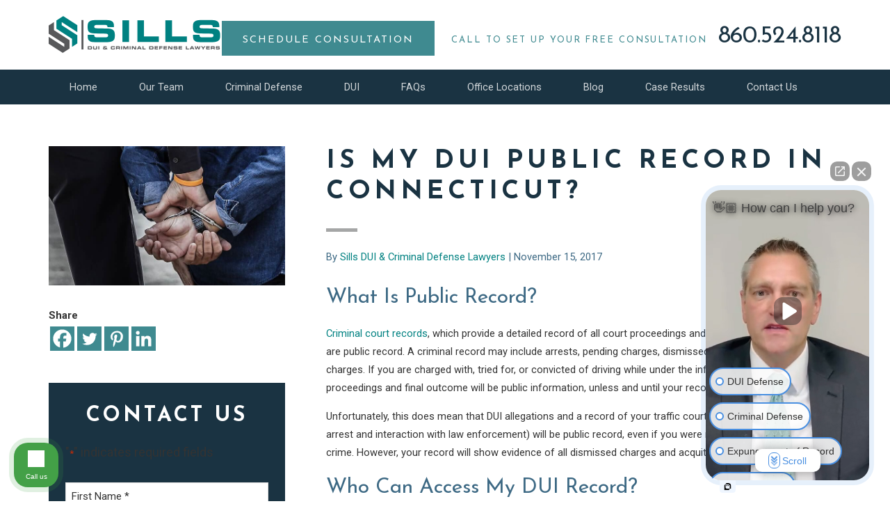

--- FILE ---
content_type: text/html; charset=UTF-8
request_url: https://www.ctcriminallawattorney.com/blog/is-my-dui-public-record-in-connecticut/
body_size: 24821
content:
<!DOCTYPE html>
<html lang="en-US" prefix="og: https://ogp.me/ns#">
<head >
<meta charset="UTF-8" />
<script type="text/javascript">
/* <![CDATA[ */
var gform;gform||(document.addEventListener("gform_main_scripts_loaded",function(){gform.scriptsLoaded=!0}),document.addEventListener("gform/theme/scripts_loaded",function(){gform.themeScriptsLoaded=!0}),window.addEventListener("DOMContentLoaded",function(){gform.domLoaded=!0}),gform={domLoaded:!1,scriptsLoaded:!1,themeScriptsLoaded:!1,isFormEditor:()=>"function"==typeof InitializeEditor,callIfLoaded:function(o){return!(!gform.domLoaded||!gform.scriptsLoaded||!gform.themeScriptsLoaded&&!gform.isFormEditor()||(gform.isFormEditor()&&console.warn("The use of gform.initializeOnLoaded() is deprecated in the form editor context and will be removed in Gravity Forms 3.1."),o(),0))},initializeOnLoaded:function(o){gform.callIfLoaded(o)||(document.addEventListener("gform_main_scripts_loaded",()=>{gform.scriptsLoaded=!0,gform.callIfLoaded(o)}),document.addEventListener("gform/theme/scripts_loaded",()=>{gform.themeScriptsLoaded=!0,gform.callIfLoaded(o)}),window.addEventListener("DOMContentLoaded",()=>{gform.domLoaded=!0,gform.callIfLoaded(o)}))},hooks:{action:{},filter:{}},addAction:function(o,r,e,t){gform.addHook("action",o,r,e,t)},addFilter:function(o,r,e,t){gform.addHook("filter",o,r,e,t)},doAction:function(o){gform.doHook("action",o,arguments)},applyFilters:function(o){return gform.doHook("filter",o,arguments)},removeAction:function(o,r){gform.removeHook("action",o,r)},removeFilter:function(o,r,e){gform.removeHook("filter",o,r,e)},addHook:function(o,r,e,t,n){null==gform.hooks[o][r]&&(gform.hooks[o][r]=[]);var d=gform.hooks[o][r];null==n&&(n=r+"_"+d.length),gform.hooks[o][r].push({tag:n,callable:e,priority:t=null==t?10:t})},doHook:function(r,o,e){var t;if(e=Array.prototype.slice.call(e,1),null!=gform.hooks[r][o]&&((o=gform.hooks[r][o]).sort(function(o,r){return o.priority-r.priority}),o.forEach(function(o){"function"!=typeof(t=o.callable)&&(t=window[t]),"action"==r?t.apply(null,e):e[0]=t.apply(null,e)})),"filter"==r)return e[0]},removeHook:function(o,r,t,n){var e;null!=gform.hooks[o][r]&&(e=(e=gform.hooks[o][r]).filter(function(o,r,e){return!!(null!=n&&n!=o.tag||null!=t&&t!=o.priority)}),gform.hooks[o][r]=e)}});
/* ]]> */
</script>

<meta name="viewport" content="width=device-width, initial-scale=1" />
	<style>img:is([sizes="auto" i], [sizes^="auto," i]) { contain-intrinsic-size: 3000px 1500px }</style>
	
<!-- Open Graph Meta Tags generated by Blog2Social 860 - https://www.blog2social.com -->
<meta property="og:title" content="Is my dui public record in connecticut?"/>
<meta property="og:description" content="What Is Public Record?



Criminal court records, which provide a detailed record of all court proceedings and all components of a case, are public record. A cr"/>
<meta property="og:url" content="/blog/is-my-dui-public-record-in-connecticut/"/>
<meta property="og:image" content="https://www.ctcriminallawattorney.com/wp-content/uploads/2020/05/blog-img-1-2.jpg"/>
<meta property="og:image:width" content="720" />
<meta property="og:image:height" content="742" />
<meta property="og:image:type" content="image/jpeg" />
<meta property="og:type" content="article"/>
<meta property="og:article:published_time" content="2017-11-15 14:39:04"/>
<meta property="og:article:modified_time" content="2023-10-16 22:03:44"/>
<!-- Open Graph Meta Tags generated by Blog2Social 860 - https://www.blog2social.com -->

<!-- Twitter Card generated by Blog2Social 860 - https://www.blog2social.com -->
<meta name="twitter:card" content="summary">
<meta name="twitter:title" content="Is my dui public record in connecticut?"/>
<meta name="twitter:description" content="What Is Public Record?



Criminal court records, which provide a detailed record of all court proceedings and all components of a case, are public record. A cr"/>
<meta name="twitter:image" content="https://www.ctcriminallawattorney.com/wp-content/uploads/2020/05/blog-img-1-2.jpg"/>
<!-- Twitter Card generated by Blog2Social 860 - https://www.blog2social.com -->
<meta name="author" content="Sills DUI &amp; Criminal Defense Lawyers"/>

<!-- Search Engine Optimization by Rank Math - https://rankmath.com/ -->
<title>Is My DUI Public Record? | Connecticut Traffic Lawyer</title>
<meta name="description" content="Is your DUI public record? Find out what parts of your DUI case are public information by reading this blog. For immediate legal help, call the Connecticut traffic attorneys at The Sills Law Firm, LLC."/>
<meta name="robots" content="follow, index, max-snippet:-1, max-video-preview:-1, max-image-preview:large"/>
<link rel="canonical" href="https://www.ctcriminallawattorney.com/blog/is-my-dui-public-record-in-connecticut/" />
<meta property="og:locale" content="en_US" />
<meta property="og:type" content="article" />
<meta property="og:title" content="Is My DUI Public Record? | Connecticut Traffic Lawyer" />
<meta property="og:description" content="Is your DUI public record? Find out what parts of your DUI case are public information by reading this blog. For immediate legal help, call the Connecticut traffic attorneys at The Sills Law Firm, LLC." />
<meta property="og:url" content="https://www.ctcriminallawattorney.com/blog/is-my-dui-public-record-in-connecticut/" />
<meta property="og:site_name" content="Sills DUI &amp; Criminal Defense Lawyers" />
<meta property="article:section" content="Uncategorized" />
<meta property="og:updated_time" content="2023-10-16T22:03:44+00:00" />
<meta property="og:image" content="https://www.ctcriminallawattorney.com/wp-content/uploads/2020/05/blog-img-1-2.jpg" />
<meta property="og:image:secure_url" content="https://www.ctcriminallawattorney.com/wp-content/uploads/2020/05/blog-img-1-2.jpg" />
<meta property="og:image:width" content="720" />
<meta property="og:image:height" content="742" />
<meta property="og:image:alt" content="Is my dui public record in connecticut?" />
<meta property="og:image:type" content="image/jpeg" />
<meta property="article:published_time" content="2017-11-15T14:39:04+00:00" />
<meta property="article:modified_time" content="2023-10-16T22:03:44+00:00" />
<meta name="twitter:card" content="summary_large_image" />
<meta name="twitter:title" content="Is My DUI Public Record? | Connecticut Traffic Lawyer" />
<meta name="twitter:description" content="Is your DUI public record? Find out what parts of your DUI case are public information by reading this blog. For immediate legal help, call the Connecticut traffic attorneys at The Sills Law Firm, LLC." />
<meta name="twitter:image" content="https://www.ctcriminallawattorney.com/wp-content/uploads/2020/05/blog-img-1-2.jpg" />
<meta name="twitter:label1" content="Written by" />
<meta name="twitter:data1" content="Sills DUI &#038; Criminal Defense Lawyers" />
<meta name="twitter:label2" content="Time to read" />
<meta name="twitter:data2" content="1 minute" />
<script type="application/ld+json" class="rank-math-schema">{"@context":"https://schema.org","@graph":[{"@type":["LocalBusiness","Organization"],"@id":"https://www.ctcriminallawattorney.com/#organization","name":"Sills DUI &amp; Criminal Defense Lawyers","url":"https://www.ctcriminallawattorney.com","logo":{"@type":"ImageObject","@id":"https://www.ctcriminallawattorney.com/#logo","url":"https://www.ctcriminallawattorney.com/wp-content/uploads/2024/09/Sills-Law-Firm-Logo-Square-01.png","contentUrl":"https://www.ctcriminallawattorney.com/wp-content/uploads/2024/09/Sills-Law-Firm-Logo-Square-01.png","caption":"Sills DUI &amp; Criminal Defense Lawyers","inLanguage":"en-US","width":"2000","height":"2000"},"openingHours":["Monday,Tuesday,Wednesday,Thursday,Friday,Saturday,Sunday 09:00-17:00"],"image":{"@id":"https://www.ctcriminallawattorney.com/#logo"}},{"@type":"WebSite","@id":"https://www.ctcriminallawattorney.com/#website","url":"https://www.ctcriminallawattorney.com","name":"Sills DUI &amp; Criminal Defense Lawyers","publisher":{"@id":"https://www.ctcriminallawattorney.com/#organization"},"inLanguage":"en-US"},{"@type":"ImageObject","@id":"https://www.ctcriminallawattorney.com/wp-content/uploads/2020/05/blog-img-1-2.jpg","url":"https://www.ctcriminallawattorney.com/wp-content/uploads/2020/05/blog-img-1-2.jpg","width":"720","height":"742","inLanguage":"en-US"},{"@type":"WebPage","@id":"https://www.ctcriminallawattorney.com/blog/is-my-dui-public-record-in-connecticut/#webpage","url":"https://www.ctcriminallawattorney.com/blog/is-my-dui-public-record-in-connecticut/","name":"Is My DUI Public Record? | Connecticut Traffic Lawyer","datePublished":"2017-11-15T14:39:04+00:00","dateModified":"2023-10-16T22:03:44+00:00","isPartOf":{"@id":"https://www.ctcriminallawattorney.com/#website"},"primaryImageOfPage":{"@id":"https://www.ctcriminallawattorney.com/wp-content/uploads/2020/05/blog-img-1-2.jpg"},"inLanguage":"en-US"},{"@type":"Person","@id":"https://www.ctcriminallawattorney.com/author/admin/","name":"Sills DUI &#038; Criminal Defense Lawyers","url":"https://www.ctcriminallawattorney.com/author/admin/","image":{"@type":"ImageObject","@id":"https://secure.gravatar.com/avatar/c715ec7b3a064071e908a5412b30878bba121e889e550949bbcc91e4287e4f0a?s=96&amp;d=mm&amp;r=g","url":"https://secure.gravatar.com/avatar/c715ec7b3a064071e908a5412b30878bba121e889e550949bbcc91e4287e4f0a?s=96&amp;d=mm&amp;r=g","caption":"Sills DUI &#038; Criminal Defense Lawyers","inLanguage":"en-US"},"worksFor":{"@id":"https://www.ctcriminallawattorney.com/#organization"}},{"@type":"BlogPosting","headline":"Is My DUI Public Record? | Connecticut Traffic Lawyer","datePublished":"2017-11-15T14:39:04+00:00","dateModified":"2023-10-16T22:03:44+00:00","author":{"@id":"https://www.ctcriminallawattorney.com/author/admin/","name":"Sills DUI &amp; Criminal Defense Lawyers"},"publisher":{"@id":"https://www.ctcriminallawattorney.com/#organization"},"description":"Is your DUI public record? Find out what parts of your DUI case are public information by reading this blog. For immediate legal help, call the Connecticut traffic attorneys at The Sills Law Firm, LLC.","name":"Is My DUI Public Record? | Connecticut Traffic Lawyer","@id":"https://www.ctcriminallawattorney.com/blog/is-my-dui-public-record-in-connecticut/#richSnippet","isPartOf":{"@id":"https://www.ctcriminallawattorney.com/blog/is-my-dui-public-record-in-connecticut/#webpage"},"image":{"@id":"https://www.ctcriminallawattorney.com/wp-content/uploads/2020/05/blog-img-1-2.jpg"},"inLanguage":"en-US","mainEntityOfPage":{"@id":"https://www.ctcriminallawattorney.com/blog/is-my-dui-public-record-in-connecticut/#webpage"}}]}</script>
<!-- /Rank Math WordPress SEO plugin -->

<link rel='dns-prefetch' href='//www.google.com' />
<link rel='dns-prefetch' href='//fonts.googleapis.com' />
<link rel='dns-prefetch' href='//use.fontawesome.com' />
<link rel="alternate" type="application/rss+xml" title="Sills DUI &amp; Criminal Defense Lawyers &raquo; Feed" href="https://www.ctcriminallawattorney.com/feed/" />
<link rel="alternate" type="application/rss+xml" title="Sills DUI &amp; Criminal Defense Lawyers &raquo; Comments Feed" href="https://www.ctcriminallawattorney.com/comments/feed/" />
<link rel="alternate" type="application/rss+xml" title="Sills DUI &amp; Criminal Defense Lawyers &raquo; Is my dui public record in connecticut? Comments Feed" href="https://www.ctcriminallawattorney.com/blog/is-my-dui-public-record-in-connecticut/feed/" />
<script type="text/javascript">
/* <![CDATA[ */
window._wpemojiSettings = {"baseUrl":"https:\/\/s.w.org\/images\/core\/emoji\/16.0.1\/72x72\/","ext":".png","svgUrl":"https:\/\/s.w.org\/images\/core\/emoji\/16.0.1\/svg\/","svgExt":".svg","source":{"concatemoji":"https:\/\/www.ctcriminallawattorney.com\/wp-includes\/js\/wp-emoji-release.min.js?ver=6.8.3"}};
/*! This file is auto-generated */
!function(s,n){var o,i,e;function c(e){try{var t={supportTests:e,timestamp:(new Date).valueOf()};sessionStorage.setItem(o,JSON.stringify(t))}catch(e){}}function p(e,t,n){e.clearRect(0,0,e.canvas.width,e.canvas.height),e.fillText(t,0,0);var t=new Uint32Array(e.getImageData(0,0,e.canvas.width,e.canvas.height).data),a=(e.clearRect(0,0,e.canvas.width,e.canvas.height),e.fillText(n,0,0),new Uint32Array(e.getImageData(0,0,e.canvas.width,e.canvas.height).data));return t.every(function(e,t){return e===a[t]})}function u(e,t){e.clearRect(0,0,e.canvas.width,e.canvas.height),e.fillText(t,0,0);for(var n=e.getImageData(16,16,1,1),a=0;a<n.data.length;a++)if(0!==n.data[a])return!1;return!0}function f(e,t,n,a){switch(t){case"flag":return n(e,"\ud83c\udff3\ufe0f\u200d\u26a7\ufe0f","\ud83c\udff3\ufe0f\u200b\u26a7\ufe0f")?!1:!n(e,"\ud83c\udde8\ud83c\uddf6","\ud83c\udde8\u200b\ud83c\uddf6")&&!n(e,"\ud83c\udff4\udb40\udc67\udb40\udc62\udb40\udc65\udb40\udc6e\udb40\udc67\udb40\udc7f","\ud83c\udff4\u200b\udb40\udc67\u200b\udb40\udc62\u200b\udb40\udc65\u200b\udb40\udc6e\u200b\udb40\udc67\u200b\udb40\udc7f");case"emoji":return!a(e,"\ud83e\udedf")}return!1}function g(e,t,n,a){var r="undefined"!=typeof WorkerGlobalScope&&self instanceof WorkerGlobalScope?new OffscreenCanvas(300,150):s.createElement("canvas"),o=r.getContext("2d",{willReadFrequently:!0}),i=(o.textBaseline="top",o.font="600 32px Arial",{});return e.forEach(function(e){i[e]=t(o,e,n,a)}),i}function t(e){var t=s.createElement("script");t.src=e,t.defer=!0,s.head.appendChild(t)}"undefined"!=typeof Promise&&(o="wpEmojiSettingsSupports",i=["flag","emoji"],n.supports={everything:!0,everythingExceptFlag:!0},e=new Promise(function(e){s.addEventListener("DOMContentLoaded",e,{once:!0})}),new Promise(function(t){var n=function(){try{var e=JSON.parse(sessionStorage.getItem(o));if("object"==typeof e&&"number"==typeof e.timestamp&&(new Date).valueOf()<e.timestamp+604800&&"object"==typeof e.supportTests)return e.supportTests}catch(e){}return null}();if(!n){if("undefined"!=typeof Worker&&"undefined"!=typeof OffscreenCanvas&&"undefined"!=typeof URL&&URL.createObjectURL&&"undefined"!=typeof Blob)try{var e="postMessage("+g.toString()+"("+[JSON.stringify(i),f.toString(),p.toString(),u.toString()].join(",")+"));",a=new Blob([e],{type:"text/javascript"}),r=new Worker(URL.createObjectURL(a),{name:"wpTestEmojiSupports"});return void(r.onmessage=function(e){c(n=e.data),r.terminate(),t(n)})}catch(e){}c(n=g(i,f,p,u))}t(n)}).then(function(e){for(var t in e)n.supports[t]=e[t],n.supports.everything=n.supports.everything&&n.supports[t],"flag"!==t&&(n.supports.everythingExceptFlag=n.supports.everythingExceptFlag&&n.supports[t]);n.supports.everythingExceptFlag=n.supports.everythingExceptFlag&&!n.supports.flag,n.DOMReady=!1,n.readyCallback=function(){n.DOMReady=!0}}).then(function(){return e}).then(function(){var e;n.supports.everything||(n.readyCallback(),(e=n.source||{}).concatemoji?t(e.concatemoji):e.wpemoji&&e.twemoji&&(t(e.twemoji),t(e.wpemoji)))}))}((window,document),window._wpemojiSettings);
/* ]]> */
</script>
<link rel='stylesheet' id='altitude-pro-css' href='https://www.ctcriminallawattorney.com/wp-content/themes/altitude-pro/style.css?ver=1.1.4' type='text/css' media='all' />
<style id='wp-emoji-styles-inline-css' type='text/css'>

	img.wp-smiley, img.emoji {
		display: inline !important;
		border: none !important;
		box-shadow: none !important;
		height: 1em !important;
		width: 1em !important;
		margin: 0 0.07em !important;
		vertical-align: -0.1em !important;
		background: none !important;
		padding: 0 !important;
	}
</style>
<link rel='stylesheet' id='wp-block-library-css' href='https://www.ctcriminallawattorney.com/wp-includes/css/dist/block-library/style.min.css?ver=6.8.3' type='text/css' media='all' />
<style id='classic-theme-styles-inline-css' type='text/css'>
/*! This file is auto-generated */
.wp-block-button__link{color:#fff;background-color:#32373c;border-radius:9999px;box-shadow:none;text-decoration:none;padding:calc(.667em + 2px) calc(1.333em + 2px);font-size:1.125em}.wp-block-file__button{background:#32373c;color:#fff;text-decoration:none}
</style>
<style id='global-styles-inline-css' type='text/css'>
:root{--wp--preset--aspect-ratio--square: 1;--wp--preset--aspect-ratio--4-3: 4/3;--wp--preset--aspect-ratio--3-4: 3/4;--wp--preset--aspect-ratio--3-2: 3/2;--wp--preset--aspect-ratio--2-3: 2/3;--wp--preset--aspect-ratio--16-9: 16/9;--wp--preset--aspect-ratio--9-16: 9/16;--wp--preset--color--black: #000000;--wp--preset--color--cyan-bluish-gray: #abb8c3;--wp--preset--color--white: #ffffff;--wp--preset--color--pale-pink: #f78da7;--wp--preset--color--vivid-red: #cf2e2e;--wp--preset--color--luminous-vivid-orange: #ff6900;--wp--preset--color--luminous-vivid-amber: #fcb900;--wp--preset--color--light-green-cyan: #7bdcb5;--wp--preset--color--vivid-green-cyan: #00d084;--wp--preset--color--pale-cyan-blue: #8ed1fc;--wp--preset--color--vivid-cyan-blue: #0693e3;--wp--preset--color--vivid-purple: #9b51e0;--wp--preset--gradient--vivid-cyan-blue-to-vivid-purple: linear-gradient(135deg,rgba(6,147,227,1) 0%,rgb(155,81,224) 100%);--wp--preset--gradient--light-green-cyan-to-vivid-green-cyan: linear-gradient(135deg,rgb(122,220,180) 0%,rgb(0,208,130) 100%);--wp--preset--gradient--luminous-vivid-amber-to-luminous-vivid-orange: linear-gradient(135deg,rgba(252,185,0,1) 0%,rgba(255,105,0,1) 100%);--wp--preset--gradient--luminous-vivid-orange-to-vivid-red: linear-gradient(135deg,rgba(255,105,0,1) 0%,rgb(207,46,46) 100%);--wp--preset--gradient--very-light-gray-to-cyan-bluish-gray: linear-gradient(135deg,rgb(238,238,238) 0%,rgb(169,184,195) 100%);--wp--preset--gradient--cool-to-warm-spectrum: linear-gradient(135deg,rgb(74,234,220) 0%,rgb(151,120,209) 20%,rgb(207,42,186) 40%,rgb(238,44,130) 60%,rgb(251,105,98) 80%,rgb(254,248,76) 100%);--wp--preset--gradient--blush-light-purple: linear-gradient(135deg,rgb(255,206,236) 0%,rgb(152,150,240) 100%);--wp--preset--gradient--blush-bordeaux: linear-gradient(135deg,rgb(254,205,165) 0%,rgb(254,45,45) 50%,rgb(107,0,62) 100%);--wp--preset--gradient--luminous-dusk: linear-gradient(135deg,rgb(255,203,112) 0%,rgb(199,81,192) 50%,rgb(65,88,208) 100%);--wp--preset--gradient--pale-ocean: linear-gradient(135deg,rgb(255,245,203) 0%,rgb(182,227,212) 50%,rgb(51,167,181) 100%);--wp--preset--gradient--electric-grass: linear-gradient(135deg,rgb(202,248,128) 0%,rgb(113,206,126) 100%);--wp--preset--gradient--midnight: linear-gradient(135deg,rgb(2,3,129) 0%,rgb(40,116,252) 100%);--wp--preset--font-size--small: 13px;--wp--preset--font-size--medium: 20px;--wp--preset--font-size--large: 36px;--wp--preset--font-size--x-large: 42px;--wp--preset--spacing--20: 0.44rem;--wp--preset--spacing--30: 0.67rem;--wp--preset--spacing--40: 1rem;--wp--preset--spacing--50: 1.5rem;--wp--preset--spacing--60: 2.25rem;--wp--preset--spacing--70: 3.38rem;--wp--preset--spacing--80: 5.06rem;--wp--preset--shadow--natural: 6px 6px 9px rgba(0, 0, 0, 0.2);--wp--preset--shadow--deep: 12px 12px 50px rgba(0, 0, 0, 0.4);--wp--preset--shadow--sharp: 6px 6px 0px rgba(0, 0, 0, 0.2);--wp--preset--shadow--outlined: 6px 6px 0px -3px rgba(255, 255, 255, 1), 6px 6px rgba(0, 0, 0, 1);--wp--preset--shadow--crisp: 6px 6px 0px rgba(0, 0, 0, 1);}:where(.is-layout-flex){gap: 0.5em;}:where(.is-layout-grid){gap: 0.5em;}body .is-layout-flex{display: flex;}.is-layout-flex{flex-wrap: wrap;align-items: center;}.is-layout-flex > :is(*, div){margin: 0;}body .is-layout-grid{display: grid;}.is-layout-grid > :is(*, div){margin: 0;}:where(.wp-block-columns.is-layout-flex){gap: 2em;}:where(.wp-block-columns.is-layout-grid){gap: 2em;}:where(.wp-block-post-template.is-layout-flex){gap: 1.25em;}:where(.wp-block-post-template.is-layout-grid){gap: 1.25em;}.has-black-color{color: var(--wp--preset--color--black) !important;}.has-cyan-bluish-gray-color{color: var(--wp--preset--color--cyan-bluish-gray) !important;}.has-white-color{color: var(--wp--preset--color--white) !important;}.has-pale-pink-color{color: var(--wp--preset--color--pale-pink) !important;}.has-vivid-red-color{color: var(--wp--preset--color--vivid-red) !important;}.has-luminous-vivid-orange-color{color: var(--wp--preset--color--luminous-vivid-orange) !important;}.has-luminous-vivid-amber-color{color: var(--wp--preset--color--luminous-vivid-amber) !important;}.has-light-green-cyan-color{color: var(--wp--preset--color--light-green-cyan) !important;}.has-vivid-green-cyan-color{color: var(--wp--preset--color--vivid-green-cyan) !important;}.has-pale-cyan-blue-color{color: var(--wp--preset--color--pale-cyan-blue) !important;}.has-vivid-cyan-blue-color{color: var(--wp--preset--color--vivid-cyan-blue) !important;}.has-vivid-purple-color{color: var(--wp--preset--color--vivid-purple) !important;}.has-black-background-color{background-color: var(--wp--preset--color--black) !important;}.has-cyan-bluish-gray-background-color{background-color: var(--wp--preset--color--cyan-bluish-gray) !important;}.has-white-background-color{background-color: var(--wp--preset--color--white) !important;}.has-pale-pink-background-color{background-color: var(--wp--preset--color--pale-pink) !important;}.has-vivid-red-background-color{background-color: var(--wp--preset--color--vivid-red) !important;}.has-luminous-vivid-orange-background-color{background-color: var(--wp--preset--color--luminous-vivid-orange) !important;}.has-luminous-vivid-amber-background-color{background-color: var(--wp--preset--color--luminous-vivid-amber) !important;}.has-light-green-cyan-background-color{background-color: var(--wp--preset--color--light-green-cyan) !important;}.has-vivid-green-cyan-background-color{background-color: var(--wp--preset--color--vivid-green-cyan) !important;}.has-pale-cyan-blue-background-color{background-color: var(--wp--preset--color--pale-cyan-blue) !important;}.has-vivid-cyan-blue-background-color{background-color: var(--wp--preset--color--vivid-cyan-blue) !important;}.has-vivid-purple-background-color{background-color: var(--wp--preset--color--vivid-purple) !important;}.has-black-border-color{border-color: var(--wp--preset--color--black) !important;}.has-cyan-bluish-gray-border-color{border-color: var(--wp--preset--color--cyan-bluish-gray) !important;}.has-white-border-color{border-color: var(--wp--preset--color--white) !important;}.has-pale-pink-border-color{border-color: var(--wp--preset--color--pale-pink) !important;}.has-vivid-red-border-color{border-color: var(--wp--preset--color--vivid-red) !important;}.has-luminous-vivid-orange-border-color{border-color: var(--wp--preset--color--luminous-vivid-orange) !important;}.has-luminous-vivid-amber-border-color{border-color: var(--wp--preset--color--luminous-vivid-amber) !important;}.has-light-green-cyan-border-color{border-color: var(--wp--preset--color--light-green-cyan) !important;}.has-vivid-green-cyan-border-color{border-color: var(--wp--preset--color--vivid-green-cyan) !important;}.has-pale-cyan-blue-border-color{border-color: var(--wp--preset--color--pale-cyan-blue) !important;}.has-vivid-cyan-blue-border-color{border-color: var(--wp--preset--color--vivid-cyan-blue) !important;}.has-vivid-purple-border-color{border-color: var(--wp--preset--color--vivid-purple) !important;}.has-vivid-cyan-blue-to-vivid-purple-gradient-background{background: var(--wp--preset--gradient--vivid-cyan-blue-to-vivid-purple) !important;}.has-light-green-cyan-to-vivid-green-cyan-gradient-background{background: var(--wp--preset--gradient--light-green-cyan-to-vivid-green-cyan) !important;}.has-luminous-vivid-amber-to-luminous-vivid-orange-gradient-background{background: var(--wp--preset--gradient--luminous-vivid-amber-to-luminous-vivid-orange) !important;}.has-luminous-vivid-orange-to-vivid-red-gradient-background{background: var(--wp--preset--gradient--luminous-vivid-orange-to-vivid-red) !important;}.has-very-light-gray-to-cyan-bluish-gray-gradient-background{background: var(--wp--preset--gradient--very-light-gray-to-cyan-bluish-gray) !important;}.has-cool-to-warm-spectrum-gradient-background{background: var(--wp--preset--gradient--cool-to-warm-spectrum) !important;}.has-blush-light-purple-gradient-background{background: var(--wp--preset--gradient--blush-light-purple) !important;}.has-blush-bordeaux-gradient-background{background: var(--wp--preset--gradient--blush-bordeaux) !important;}.has-luminous-dusk-gradient-background{background: var(--wp--preset--gradient--luminous-dusk) !important;}.has-pale-ocean-gradient-background{background: var(--wp--preset--gradient--pale-ocean) !important;}.has-electric-grass-gradient-background{background: var(--wp--preset--gradient--electric-grass) !important;}.has-midnight-gradient-background{background: var(--wp--preset--gradient--midnight) !important;}.has-small-font-size{font-size: var(--wp--preset--font-size--small) !important;}.has-medium-font-size{font-size: var(--wp--preset--font-size--medium) !important;}.has-large-font-size{font-size: var(--wp--preset--font-size--large) !important;}.has-x-large-font-size{font-size: var(--wp--preset--font-size--x-large) !important;}
:where(.wp-block-post-template.is-layout-flex){gap: 1.25em;}:where(.wp-block-post-template.is-layout-grid){gap: 1.25em;}
:where(.wp-block-columns.is-layout-flex){gap: 2em;}:where(.wp-block-columns.is-layout-grid){gap: 2em;}
:root :where(.wp-block-pullquote){font-size: 1.5em;line-height: 1.6;}
</style>
<link rel='stylesheet' id='catch-infinite-scroll-css' href='https://www.ctcriminallawattorney.com/wp-content/plugins/catch-infinite-scroll/public/css/catch-infinite-scroll-public.css?ver=2.0.7' type='text/css' media='all' />
<link rel='stylesheet' id='megamenu-css' href='https://www.ctcriminallawattorney.com/wp-content/uploads/maxmegamenu/style.css?ver=dbc5eb' type='text/css' media='all' />
<link rel='stylesheet' id='dashicons-css' href='https://www.ctcriminallawattorney.com/wp-includes/css/dashicons.min.css?ver=6.8.3' type='text/css' media='all' />
<link rel='stylesheet' id='altitude-google-fonts-css' href='//fonts.googleapis.com/css2?family=Roboto%3Aital%2Cwght%400%2C400%3B0%2C500%3B0%2C700%3B1%2C400%3B1%2C500%3B1%2C700&#038;display=swap&#038;ver=1.1.4' type='text/css' media='all' />
<link rel='stylesheet' id='altitude-google-fonts-two-css' href='//fonts.googleapis.com/css2?family=Josefin+Sans%3Aital%2Cwght%400%2C400%3B0%2C500%3B0%2C600%3B0%2C700%3B1%2C400%3B1%2C500%3B1%2C600%3B1%2C700&#038;display=swap&#038;ver=1.1.4' type='text/css' media='all' />
<link rel='stylesheet' id='font-awesome-css' href='https://use.fontawesome.com/releases/v5.12.0/css/all.css?ver=1.1.4' type='text/css' media='all' />
<link rel='stylesheet' id='upw_theme_standard-css' href='https://www.ctcriminallawattorney.com/wp-content/plugins/ultimate-posts-widget/css/upw-theme-standard.min.css?ver=6.8.3' type='text/css' media='all' />
<link rel='stylesheet' id='heateor_sss_frontend_css-css' href='https://www.ctcriminallawattorney.com/wp-content/plugins/sassy-social-share/public/css/sassy-social-share-public.css?ver=3.3.79' type='text/css' media='all' />
<style id='heateor_sss_frontend_css-inline-css' type='text/css'>
.heateor_sss_button_instagram span.heateor_sss_svg,a.heateor_sss_instagram span.heateor_sss_svg{background:radial-gradient(circle at 30% 107%,#fdf497 0,#fdf497 5%,#fd5949 45%,#d6249f 60%,#285aeb 90%)}div.heateor_sss_horizontal_sharing a.heateor_sss_button_instagram span{background:#3F8A90!important;}div.heateor_sss_standard_follow_icons_container a.heateor_sss_button_instagram span{background:#3F8A90}div.heateor_sss_horizontal_sharing a.heateor_sss_button_instagram span:hover{background:#3D6984!important;}div.heateor_sss_standard_follow_icons_container a.heateor_sss_button_instagram span:hover{background:#3D6984}.heateor_sss_horizontal_sharing .heateor_sss_svg,.heateor_sss_standard_follow_icons_container .heateor_sss_svg{background-color:#3F8A90!important;background:#3F8A90!important;color:#fff;border-width:0px;border-style:solid;border-color:transparent}.heateor_sss_horizontal_sharing .heateorSssTCBackground{color:#666}.heateor_sss_horizontal_sharing span.heateor_sss_svg:hover,.heateor_sss_standard_follow_icons_container span.heateor_sss_svg:hover{background-color:#3D6984!important;background:#3D6984!importantborder-color:transparent;}.heateor_sss_vertical_sharing span.heateor_sss_svg,.heateor_sss_floating_follow_icons_container span.heateor_sss_svg{color:#fff;border-width:0px;border-style:solid;border-color:transparent;}.heateor_sss_vertical_sharing .heateorSssTCBackground{color:#666;}.heateor_sss_vertical_sharing span.heateor_sss_svg:hover,.heateor_sss_floating_follow_icons_container span.heateor_sss_svg:hover{border-color:transparent;}@media screen and (max-width:783px) {.heateor_sss_vertical_sharing{display:none!important}}
</style>
<link rel='stylesheet' id='lf-css_style-css' href='https://www.ctcriminallawattorney.com/?lf-css=1&#038;ver=1.0.4' type='text/css' media='all' />
<link rel='stylesheet' id='shiftnav-css' href='https://www.ctcriminallawattorney.com/wp-content/plugins/shiftnav-responsive-mobile-menu/assets/css/shiftnav.min.css?ver=1.8.2' type='text/css' media='all' />
<link rel='stylesheet' id='shiftnav-font-awesome-css' href='https://www.ctcriminallawattorney.com/wp-content/plugins/shiftnav-responsive-mobile-menu/assets/css/fontawesome/css/font-awesome.min.css?ver=1.8.2' type='text/css' media='all' />
<link rel='stylesheet' id='shiftnav-light-css' href='https://www.ctcriminallawattorney.com/wp-content/plugins/shiftnav-responsive-mobile-menu/assets/css/skins/light.css?ver=1.8.2' type='text/css' media='all' />
<script type="text/javascript" src="https://www.ctcriminallawattorney.com/wp-includes/js/jquery/jquery.min.js?ver=3.7.1" id="jquery-core-js"></script>
<script type="text/javascript" src="https://www.ctcriminallawattorney.com/wp-includes/js/jquery/jquery-migrate.min.js?ver=3.4.1" id="jquery-migrate-js"></script>
<script type="text/javascript" src="https://www.ctcriminallawattorney.com/wp-content/themes/altitude-pro/js/global.js?ver=1.0.0" id="altitude-global-js"></script>
<link rel="https://api.w.org/" href="https://www.ctcriminallawattorney.com/wp-json/" /><link rel="alternate" title="JSON" type="application/json" href="https://www.ctcriminallawattorney.com/wp-json/wp/v2/posts/542" /><link rel="EditURI" type="application/rsd+xml" title="RSD" href="https://www.ctcriminallawattorney.com/xmlrpc.php?rsd" />
<link rel='shortlink' href='https://www.ctcriminallawattorney.com/?p=542' />
<link rel="alternate" title="oEmbed (JSON)" type="application/json+oembed" href="https://www.ctcriminallawattorney.com/wp-json/oembed/1.0/embed?url=https%3A%2F%2Fwww.ctcriminallawattorney.com%2Fblog%2Fis-my-dui-public-record-in-connecticut%2F" />
<link rel="alternate" title="oEmbed (XML)" type="text/xml+oembed" href="https://www.ctcriminallawattorney.com/wp-json/oembed/1.0/embed?url=https%3A%2F%2Fwww.ctcriminallawattorney.com%2Fblog%2Fis-my-dui-public-record-in-connecticut%2F&#038;format=xml" />

		<!-- ShiftNav CSS
	================================================================ -->
		<style type="text/css" id="shiftnav-dynamic-css">
			
/** ShiftNav Custom Tweaks (General Settings) **/
.shiftnav.shiftnav-skin-light ul.shiftnav-menu li.menu-item.current-menu-item > .shiftnav-target, .shiftnav.shiftnav-skin-light ul.shiftnav-menu li.menu-item ul.sub-menu .current-menu-item > .shiftnav-target {
background: #1a3342;
}
.shiftnav.shiftnav-skin-light ul.shiftnav-menu li.menu-item > .shiftnav-target {
color: #3F8A90;
font-size: 15px;
}
/* Status: Loaded from Transient */
		</style>
		<!-- end ShiftNav CSS -->

	
		<script>
		(function(h,o,t,j,a,r){
			h.hj=h.hj||function(){(h.hj.q=h.hj.q||[]).push(arguments)};
			h._hjSettings={hjid:3068184,hjsv:5};
			a=o.getElementsByTagName('head')[0];
			r=o.createElement('script');r.async=1;
			r.src=t+h._hjSettings.hjid+j+h._hjSettings.hjsv;
			a.appendChild(r);
		})(window,document,'//static.hotjar.com/c/hotjar-','.js?sv=');
		</script>
		<link rel="pingback" href="https://www.ctcriminallawattorney.com/xmlrpc.php" />
<!-- Global site tag (gtag.js) - Google Analytics -->
<script async src="https://www.googletagmanager.com/gtag/js?id=UA-168115521-1"></script>
<script>
  window.dataLayer = window.dataLayer || [];
  function gtag(){dataLayer.push(arguments);}
  gtag('js', new Date());

  gtag('config', 'UA-168115521-1');
</script><!-- Google Tag Manager -->
<script>(function(w,d,s,l,i){w[l]=w[l]||[];w[l].push({'gtm.start':
new Date().getTime(),event:'gtm.js'});var f=d.getElementsByTagName(s)[0],
j=d.createElement(s),dl=l!='dataLayer'?'&l='+l:'';j.async=true;j.src=
'https://www.googletagmanager.com/gtm.js?id='+i+dl;f.parentNode.insertBefore(j,f);
})(window,document,'script','dataLayer','GTM-P8L6BF4');</script>
<!-- End Google Tag Manager -->
<!-- Facebook Pixel Code -->
<script>
  !function(f,b,e,v,n,t,s)
  {if(f.fbq)return;n=f.fbq=function(){n.callMethod?
  n.callMethod.apply(n,arguments):n.queue.push(arguments)};
  if(!f._fbq)f._fbq=n;n.push=n;n.loaded=!0;n.version='2.0';
  n.queue=[];t=b.createElement(e);t.async=!0;
  t.src=v;s=b.getElementsByTagName(e)[0];
  s.parentNode.insertBefore(t,s)}(window, document,'script',
  'https://connect.facebook.net/en_US/fbevents.js');
  fbq('init', '561101164962967');
  fbq('track', 'PageView');
</script>
<noscript><img height="1" width="1" style="display:none"
  src="https://www.facebook.com/tr?id=561101164962967&ev=PageView&noscript=1"
/></noscript>
<!-- End Facebook Pixel Code -->
<meta name="facebook-domain-verification" content="2sxukitefuz3s028tyxbolbgibxcln" />
<!-- Global site tag (gtag.js) - Google Ads: 593350685 -->
<script async src="https://www.googletagmanager.com/gtag/js?id=AW-593350685"></script>
<script>
  window.dataLayer = window.dataLayer || [];
  function gtag(){dataLayer.push(arguments);}
  gtag('js', new Date());

  gtag('config', 'AW-593350685');
</script>
<meta name="google-site-verification" content="3aC7l2euLyYPTS7EvmDArMd-f4nuGfSS6fsE-XsCNEU" />
<style type="text/css">.site-title a { background: url(https://www.ctcriminallawattorney.com/wp-content/uploads/2024/09/cropped-sills-criminal-defense.png) no-repeat !important; }</style>

<!-- Dynamic Widgets by QURL loaded - http://www.dynamic-widgets.com //-->
<link rel="icon" href="https://www.ctcriminallawattorney.com/wp-content/uploads/2020/05/favicon.png" sizes="32x32" />
<link rel="icon" href="https://www.ctcriminallawattorney.com/wp-content/uploads/2020/05/favicon.png" sizes="192x192" />
<link rel="apple-touch-icon" href="https://www.ctcriminallawattorney.com/wp-content/uploads/2020/05/favicon.png" />
<meta name="msapplication-TileImage" content="https://www.ctcriminallawattorney.com/wp-content/uploads/2020/05/favicon.png" />
		<style type="text/css" id="wp-custom-css">
			.header-btn {
	    display: inline-block;
  		margin-right: 20px;
}

.sidebar .gform_wrapper.gravity-theme {
		margin-top: 20px;
}

.sidebar .gform_wrapper.gravity-theme .ginput_complex {
		display: block;
}

.sidebar .gform_wrapper.gravity-theme .gfield_label {
		display: none;
}

.sidebar .gform_wrapper.gravity-theme .ginput_complex span {
		flex:auto;
}

.sidebar .gform_wrapper.gravity-theme .ginput_complex span.name_first {
		padding-right: 0 !important;
		margin-bottom: 15px;
		margin-top: 20px !important;
}

.sidebar .gform_wrapper.gravity-theme .ginput_complex span.name_first input {
		margin-bottom: 15px;
}

.sidebar .gform_wrapper.gravity-theme .ginput_complex span.name_last {
		padding-left: 0 !important;
}

.front-page-9 {
		border-top: 1px #ddd solid;
}

.home-hire-arrorney-section {
		display: -webkit-flex;
    display: -ms-flexbox;
    display: flex;
		-webkit-justify-content: space-between;
    justify-content: space-between;
		font-size: 15px;
    line-height: 1.75;
		text-align: left;
}

.home-hire-arrorney-section .home-hire-arrorney-box {
		width: 47%;
}

.home-hire-arrorney-section a {
		text-decoration: underline;
}

.attorney-details .attorney-image.attorney-ashley-img img {
		height: auto;
}

.blog-page-sidebar {
		float: left;
		width: 340px;
		margin-top: 110px;
}

.single-post .content .has-post-thumbnail + .blog-page-sidebar {
		margin-top: 340px;
}

.blog-page-sidebar .gform_widget {
		padding: 30px 24px;
		margin-bottom: 50px;
}

.blog-page-sidebar .gform_wrapper.gravity-theme .gfield_label {
    display: none;
}

.blog-page-sidebar .gform_wrapper.gravity-theme .ginput_complex {
    display: block;
}

.blog-page-sidebar .gform_wrapper.gravity-theme .ginput_complex span.name_first {
    padding-right: 0 !important;
}

.blog-page-sidebar .gform_wrapper.gravity-theme .ginput_complex span.name_last {
    padding-left: 0 !important;
}

.blog-page-sidebar .gform_wrapper.gravity-theme .ginput_complex span {
    flex: auto;
}

.blog-page-sidebar .gform_wrapper.gravity-theme .ginput_complex span.name_first input {
    margin-bottom: 15px;
}

.blog-page-sidebar .gform_wrapper.gravity-theme {
    margin-top: 20px;
}

@media only screen and (max-width: 1280px) {
.header-widget-area {
width: auto;
}
}
@media only screen and (max-width: 1200px) {
.header-btn {
		margin-right:0;
}	
.site-header {
    padding-top: 20px;
    padding-bottom: 20px;
}

.header-widget-area {
    width: 100%;
    float: none;
    margin-top: 10px;
}

.header-widget-area a.button {
    font-size: 13px;
}

.nav-primary {
    top: 140px;
}
.header-call-wrap {
    margin-top: 10px;
}
}

@media only screen and (max-width: 1023px) {
	.blog-page-sidebar {
			order: 3;
			width: 100%;
			margin-top: 0;
	}
	
	.single-post .content .has-post-thumbnail + .blog-page-sidebar {
			margin-top: 0;
	}
	
	.blog-page-sidebar #gform_1 .gform_footer input[type=submit] {
			width: 100%;
	}
}

@media only screen and (max-width: 900px) {
.header-widget-area {
    margin-top: 24px;
}
}

@media only screen and (max-width: 974px) {
.site-header {
    height: 135px;
}
}

@media only screen and (max-width: 900px) {
.header-widget-area {
    margin-top: 12px;
}
}

@media only screen and (max-width: 800px) {
	.home-hire-arrorney-section {
			display: block;
	}
	.home-hire-arrorney-section .home-hire-arrorney-box {
			width: 100%;
	}
}

@media only screen and (max-width: 615px) {
.site-header {
    padding-top: 15px;
}

.title-area {
    float: none;
    width: 100%;
}

.header-image .site-title > a {
    height: 50px;
}

.header-widget-area {
    margin-top: 10px;
    text-align: center;
}

.header-btn, .header-call-wrap {
    display: inline-block;
    width: 49%;
}
.site-header {
    height: 160px;
}
	
.site-header .title-area {
    padding-top: 0;
}
	
.site-header.nav-up {
    height: 320px;
		padding-top: 160px;
		padding-bottom: 0 !important;
}
.header-widget-area a.button {
    font-size: 12px;
	  padding: 10px !important;
}

@media only screen and (max-width: 480px) {
	.header-call-wrap a {
		font-size: 24px;
	}
}
	
	
			</style>
		<style type="text/css">/** Mega Menu CSS: fs **/</style>
</head>
<body class="wp-singular post-template-default single single-post postid-542 single-format-standard wp-theme-genesis wp-child-theme-altitude-pro mega-menu-primary custom-header header-image content-sidebar genesis-breadcrumbs-hidden genesis-footer-widgets-visible" itemscope itemtype="https://schema.org/WebPage"><div class="site-container"><ul class="genesis-skip-link"><li><a href="#genesis-content" class="screen-reader-shortcut"> Skip to main content</a></li><li><a href="#genesis-sidebar-primary" class="screen-reader-shortcut"> Skip to primary sidebar</a></li><li><a href="#genesis-footer-widgets" class="screen-reader-shortcut"> Skip to footer</a></li></ul><header class="site-header" itemscope itemtype="https://schema.org/WPHeader"><div class="wrap"><div class="title-area"><p class="site-title" itemprop="headline"><a href="https://www.ctcriminallawattorney.com/">Sills DUI &amp; Criminal Defense Lawyers</a></p><p class="site-description" itemprop="description">Connecticut Criminal &amp; DUI Defense Law Firm located in Hartford &amp; Waterbury</p></div><div class="widget-area header-widget-area"><section id="text-2" class="widget widget_text"><div class="widget-wrap">			<div class="textwidget"><div class="header-btn"><a class="button" href="https://tomeosillsllc.cliogrow.com/book" target="_blank" rel="noopener">Schedule Consultation</a></div>
<div class="header-call-wrap"><strong>CALL TO SET UP YOUR FREE CONSULTATION</strong> <a class="header-phone" href="tel:8605248118">860.524.8118</a></div>
</div>
		</div></section>
</div><nav class="nav-primary" aria-label="Main" itemscope itemtype="https://schema.org/SiteNavigationElement" id="genesis-nav-primary"><div class="wrap"><div id="mega-menu-wrap-primary" class="mega-menu-wrap"><div class="mega-menu-toggle"><div class="mega-toggle-blocks-left"></div><div class="mega-toggle-blocks-center"></div><div class="mega-toggle-blocks-right"><div class='mega-toggle-block mega-menu-toggle-block mega-toggle-block-1' id='mega-toggle-block-1' tabindex='0'><span class='mega-toggle-label' role='button' aria-expanded='false'><span class='mega-toggle-label-closed'>MENU</span><span class='mega-toggle-label-open'>MENU</span></span></div></div></div><ul id="mega-menu-primary" class="mega-menu max-mega-menu mega-menu-horizontal mega-no-js" data-event="hover_intent" data-effect="fade_up" data-effect-speed="200" data-effect-mobile="disabled" data-effect-speed-mobile="0" data-mobile-force-width="false" data-second-click="go" data-document-click="collapse" data-vertical-behaviour="standard" data-breakpoint="600" data-unbind="true" data-mobile-state="collapse_all" data-mobile-direction="vertical" data-hover-intent-timeout="300" data-hover-intent-interval="100"><li class="mega-menu-item mega-menu-item-type-post_type mega-menu-item-object-page mega-menu-item-home mega-align-bottom-left mega-menu-flyout mega-menu-item-29" id="mega-menu-item-29"><a class="mega-menu-link" href="https://www.ctcriminallawattorney.com/" tabindex="0">Home</a></li><li class="mega-menu-item mega-menu-item-type-post_type mega-menu-item-object-page mega-menu-megamenu mega-menu-item-has-children mega-align-bottom-left mega-menu-megamenu mega-menu-item-30" id="mega-menu-item-30"><a class="mega-menu-link" href="https://www.ctcriminallawattorney.com/our-team/" aria-expanded="false" tabindex="0">Our Team<span class="mega-indicator" aria-hidden="true"></span></a>
<ul class="mega-sub-menu">
<li class="mega-menu-item mega-menu-item-type-widget widget_text mega-menu-column-standard mega-menu-columns-1-of-1 mega-menu-item-text-45" style="--columns:1; --span:1" id="mega-menu-item-text-45">			<div class="textwidget"><div class="header-dropdown-submenu">
<div class="wrap">
<ul>
<li><a href="https://www.ctcriminallawattorney.com/our-team/jonathan-sills/">Jonathan Sills</a></li>
<li><a href="https://www.ctcriminallawattorney.com/our-team/julie-a-culver/">Julie Culver</a></li>
<li><a href="https://www.ctcriminallawattorney.com/our-team/kathryn-r-sylvester/">Kathryn R. Sylvester</a></li>
<li><a href="https://www.ctcriminallawattorney.com/our-team/angelise-maldonado/">Angelise Maldonado</a></li>
</ul>
</div>
</div>
</div>
		</li></ul>
</li><li class="mega-menu-item mega-menu-item-type-post_type mega-menu-item-object-page mega-menu-megamenu mega-menu-item-has-children mega-align-bottom-left mega-menu-megamenu mega-menu-item-31" id="mega-menu-item-31"><a class="mega-menu-link" href="https://www.ctcriminallawattorney.com/criminal-defense/" aria-expanded="false" tabindex="0">Criminal Defense<span class="mega-indicator" aria-hidden="true"></span></a>
<ul class="mega-sub-menu">
<li class="mega-menu-item mega-menu-item-type-widget widget_text mega-menu-column-standard mega-menu-columns-1-of-1 mega-menu-item-text-46" style="--columns:1; --span:1" id="mega-menu-item-text-46">			<div class="textwidget"><div class="header-dropdown-submenu">
<div class="wrap">
<ul>
<li><a href="https://www.ctcriminallawattorney.com/criminal-defense/appeals/">Appeals</a></li>
<li><a href="https://www.ctcriminallawattorney.com/criminal-defense/assault/">Assault</a></li>
<li><a href="https://www.ctcriminallawattorney.com/criminal-defense/domestic-violence/">Domestic Violence</a></li>
<li><a href="https://www.ctcriminallawattorney.com/criminal-defense/drug-crimes/">Drug Crimes</a></li>
<li><a href="https://www.ctcriminallawattorney.com/dui/">DUI</a></li>
<li><a href="https://www.ctcriminallawattorney.com/criminal-defense/expungements/">Expungements</a></li>
<li><a href="https://www.ctcriminallawattorney.com/criminal-defense/juvenile-crimes/">Juvenile Crimes</a></li>
<li><a href="https://www.ctcriminallawattorney.com/criminal-defense/probation-violations/">Probation Violations</a></li>
<li><a href="https://www.ctcriminallawattorney.com/criminal-defense/property-crimes/">Property Crimes</a></li>
<li><a href="https://www.ctcriminallawattorney.com/criminal-defense/sex-crimes/">Sex Crimes</a></li>
<li><a href="https://www.ctcriminallawattorney.com/criminal-defense/theft-crimes/">Theft Crimes</a></li>
<li><a href="https://www.ctcriminallawattorney.com/traffic-tickets-infractions/">Traffic Tickets &#038; Infractions</a></li>
<li><a href="https://www.ctcriminallawattorney.com/criminal-defense/violent-crimes/">Violent Crimes</a></li>
<li><a href="https://www.ctcriminallawattorney.com/criminal-defense/weapon-crimes/">Weapon Crimes</a></li>
<li><a href="https://www.ctcriminallawattorney.com/criminal-defense/white-collar-crimes/">White Collar Crimes</a></li>
</ul>
</div>
</div>
</div>
		</li></ul>
</li><li class="mega-menu-item mega-menu-item-type-post_type mega-menu-item-object-page mega-menu-megamenu mega-menu-item-has-children mega-align-bottom-left mega-menu-megamenu mega-menu-item-32" id="mega-menu-item-32"><a class="mega-menu-link" href="https://www.ctcriminallawattorney.com/dui/" aria-expanded="false" tabindex="0">DUI<span class="mega-indicator" aria-hidden="true"></span></a>
<ul class="mega-sub-menu">
<li class="mega-menu-item mega-menu-item-type-widget widget_text mega-menu-column-standard mega-menu-columns-1-of-1 mega-menu-item-text-47" style="--columns:1; --span:1" id="mega-menu-item-text-47">			<div class="textwidget"><div class="header-dropdown-submenu">
<div class="wrap">
<ul>
<li><a href="https://www.ctcriminallawattorney.com/dui/chemical-bac-tests/">Chemical BAC Tests</a></li>
<li><a href="https://www.ctcriminallawattorney.com/dui/commercial-driver-dui/">Commercial Driver DUI</a></li>
<li><a href="https://www.ctcriminallawattorney.com/dui/dmv-hearings/">DMV Hearings</a></li>
<li><a href="https://www.ctcriminallawattorney.com/dui/dui-penalties/">DUI Penalties</a></li>
<li><a href="https://www.ctcriminallawattorney.com/dui/field-sobriety-tests/">Field Sobriety Tests</a></li>
<li><a href="https://www.ctcriminallawattorney.com/dui/license-restoration-hearings/">License Restoration Hearings</a></li>
<li><a href="https://www.ctcriminallawattorney.com/dui/license-suspension/">License Suspension</a></li>
<li><a href="https://www.ctcriminallawattorney.com/dui/marijuana-dui/">Marijuana DUI</a></li>
<li><a href="https://www.ctcriminallawattorney.com/dui/multiple-dui/">Multiple DUI</a></li>
<li><a href="https://www.ctcriminallawattorney.com/dui/out-of-state-dui/">Out of State DUI</a></li>
<li><a href="https://www.ctcriminallawattorney.com/dui/refusal/">Refusing BAC Test</a></li>
</ul>
</div>
</div>
</div>
		</li></ul>
</li><li class="mega-menu-item mega-menu-item-type-post_type mega-menu-item-object-page mega-menu-megamenu mega-menu-item-has-children mega-align-bottom-left mega-menu-megamenu mega-menu-item-33" id="mega-menu-item-33"><a class="mega-menu-link" href="https://www.ctcriminallawattorney.com/faqs/" aria-expanded="false" tabindex="0">FAQs<span class="mega-indicator" aria-hidden="true"></span></a>
<ul class="mega-sub-menu">
<li class="mega-menu-item mega-menu-item-type-widget widget_text mega-menu-column-standard mega-menu-columns-1-of-1 mega-menu-item-text-48" style="--columns:1; --span:1" id="mega-menu-item-text-48">			<div class="textwidget"><div class="header-dropdown-submenu">
<div class="wrap">
<ul>
<li><a href="https://www.ctcriminallawattorney.com/dui/#dui-questions">DUI</a></li>
<li><a href="https://www.ctcriminallawattorney.com/faqs/your-rights/">Your Rights</a></li>
<li><a href="https://www.ctcriminallawattorney.com/faqs/criminal-process/">Criminal Process</a></li>
<li><a href="https://www.ctcriminallawattorney.com/faqs/bail-bond/">Bail &amp; Bond</a></li>
<li><a href="https://www.ctcriminallawattorney.com/faqs/choosing-the-right-attorney/">Choosing the Right Attorney</a></li>
<li><a href="https://www.ctcriminallawattorney.com/faqs/probation/">Probation</a></li>
<li><a href="https://www.ctcriminallawattorney.com/faqs/criminal-sentencing/">Criminal Sentencing</a></li>
</ul>
</div>
</div>
</div>
		</li></ul>
</li><li class="mega-menu-item mega-menu-item-type-post_type mega-menu-item-object-page mega-menu-megamenu mega-menu-item-has-children mega-align-bottom-left mega-menu-megamenu mega-menu-item-34" id="mega-menu-item-34"><a class="mega-menu-link" href="https://www.ctcriminallawattorney.com/office-locations/" aria-expanded="false" tabindex="0">Office Locations<span class="mega-indicator" aria-hidden="true"></span></a>
<ul class="mega-sub-menu">
<li class="mega-menu-item mega-menu-item-type-widget widget_text mega-menu-column-standard mega-menu-columns-1-of-1 mega-menu-item-text-49" style="--columns:1; --span:1" id="mega-menu-item-text-49">			<div class="textwidget"><div class="header-dropdown-submenu">
<div class="wrap">
<ul>
<li><a href="https://www.ctcriminallawattorney.com/hartford/">Hartford</a></li>
<li><a href="https://www.ctcriminallawattorney.com/waterbury/">Waterbury</a></li>
</ul>
</div>
</div>
</div>
		</li></ul>
</li><li class="mega-menu-item mega-menu-item-type-post_type mega-menu-item-object-page mega-current_page_parent mega-menu-megamenu mega-menu-item-has-children mega-align-bottom-left mega-menu-megamenu mega-menu-item-35" id="mega-menu-item-35"><a class="mega-menu-link" href="https://www.ctcriminallawattorney.com/blog/" aria-expanded="false" tabindex="0">Blog<span class="mega-indicator" aria-hidden="true"></span></a>
<ul class="mega-sub-menu">
<li class="mega-menu-item mega-menu-item-type-widget widget_text mega-menu-column-standard mega-menu-columns-1-of-1 mega-menu-item-text-50" style="--columns:1; --span:1" id="mega-menu-item-text-50">			<div class="textwidget"><div class="header-dropdown-submenu">
<div class="wrap">
<ul>
<li><a href="https://www.ctcriminallawattorney.com/blog/2023/">2023</a></li>
<li><a href="https://www.ctcriminallawattorney.com/blog/2022/">2022</a></li>
<li><a href="https://www.ctcriminallawattorney.com/blog/2021/">2021</a></li>
<li><a href="https://www.ctcriminallawattorney.com/blog/2020/">2020</a></li>
<li><a href="https://www.ctcriminallawattorney.com/blog/2019/">2019</a></li>
<li><a href="https://www.ctcriminallawattorney.com/blog/2018/">2018</a></li>
<li><a href="https://www.ctcriminallawattorney.com/blog/2017/">2017</a></li>
<li><a href="https://www.ctcriminallawattorney.com/blog/2016/">2016</a></li>
<li><a href="https://www.ctcriminallawattorney.com/blog/2015/">2015</a></li>
</ul>
</div>
</div>
</div>
		</li></ul>
</li><li class="mega-menu-item mega-menu-item-type-post_type mega-menu-item-object-page mega-align-bottom-left mega-menu-flyout mega-menu-item-36" id="mega-menu-item-36"><a class="mega-menu-link" href="https://www.ctcriminallawattorney.com/case-results/" tabindex="0">Case Results</a></li><li class="mega-menu-item mega-menu-item-type-custom mega-menu-item-object-custom mega-align-bottom-left mega-menu-flyout mega-menu-item-2010" id="mega-menu-item-2010"><a class="mega-menu-link" href="https://www.ctcriminallawattorney.com/contact-us/" tabindex="0">Contact Us</a></li></ul></div></div></nav></div></header><div class="footer-sticky-menu"><section id="text-29" class="widget widget_text"><div class="widget-wrap">			<div class="textwidget"><div class="mobile-footer-section">
<ul class="fix-mobile-menu">
<li><a  class="shiftnav-toggle shiftnav-toggle-shiftnav-main shiftnav-toggle-button" tabindex="0" 	data-shiftnav-target="shiftnav-main"	><i class="fa fa-bars"></i> Menu</a></li>
<li class="attorneys"><a href="https://www.ctcriminallawattorney.com/our-team/"><i class="fas fa-users"></i>Attorneys</a></li>
<li class="mobile-call"><a href="tel:8605248118"><i class="fas fa-phone-alt"></i>Call</a></li>
<li class="faq"><a href="https://www.ctcriminallawattorney.com/faqs/"><i class="far fa-question-circle"></i>FAQ</a></li>
<li class="contact"><a href="https://www.ctcriminallawattorney.com/contact-us/"><i class="fas fa-envelope"></i>Contact</a></li>
</ul>
</div>
</div>
		</div></section>
</div><div class="remove-inner-banner"></div><div class="site-inner"><div class="content-sidebar-wrap"><main class="content" id="genesis-content"><img width="720" height="742" src="https://www.ctcriminallawattorney.com/wp-content/uploads/2020/05/blog-img-1-2.jpg" class="attachment-post-image size-post-image wp-post-image" alt="" decoding="async" fetchpriority="high" srcset="https://www.ctcriminallawattorney.com/wp-content/uploads/2020/05/blog-img-1-2.jpg 720w, https://www.ctcriminallawattorney.com/wp-content/uploads/2020/05/blog-img-1-2-291x300.jpg 291w" sizes="(max-width: 720px) 100vw, 720px" /><article class="post-542 post type-post status-publish format-standard has-post-thumbnail category-uncategorized entry" aria-label="Is my dui public record in connecticut?" itemscope itemtype="https://schema.org/CreativeWork"><header class="entry-header"><h1 class="entry-title" itemprop="headline">Is my dui public record in connecticut?</h1>
<p class="entry-meta">By <span class="entry-author" itemprop="author" itemscope itemtype="https://schema.org/Person"><a href="https://www.ctcriminallawattorney.com/author/admin/" class="entry-author-link" rel="author" itemprop="url"><span class="entry-author-name" itemprop="name">Sills DUI &#038; Criminal Defense Lawyers</span></a></span> | <time class="entry-time" itemprop="datePublished" datetime="2017-11-15T14:39:04+00:00">November 15, 2017</time></p></header><div class="entry-content" itemprop="text"><div class='heateorSssClear'></div><div  class='heateor_sss_sharing_container heateor_sss_horizontal_sharing' data-heateor-sss-href='https://www.ctcriminallawattorney.com/blog/is-my-dui-public-record-in-connecticut/'><div class='heateor_sss_sharing_title' style="font-weight:bold" >Share</div><div class="heateor_sss_sharing_ul"><a aria-label="Facebook" class="heateor_sss_facebook" href="https://www.facebook.com/sharer/sharer.php?u=https%3A%2F%2Fwww.ctcriminallawattorney.com%2Fblog%2Fis-my-dui-public-record-in-connecticut%2F" title="Facebook" rel="nofollow noopener" target="_blank" style="font-size:32px!important;box-shadow:none;display:inline-block;vertical-align:middle"><span class="heateor_sss_svg" style="background-color:#0765FE;width:35px;height:35px;display:inline-block;opacity:1;float:left;font-size:32px;box-shadow:none;display:inline-block;font-size:16px;padding:0 4px;vertical-align:middle;background-repeat:repeat;overflow:hidden;padding:0;cursor:pointer;box-sizing:content-box"><svg style="display:block;" focusable="false" aria-hidden="true" xmlns="http://www.w3.org/2000/svg" width="100%" height="100%" viewBox="0 0 32 32"><path fill="#fff" d="M28 16c0-6.627-5.373-12-12-12S4 9.373 4 16c0 5.628 3.875 10.35 9.101 11.647v-7.98h-2.474V16H13.1v-1.58c0-4.085 1.849-5.978 5.859-5.978.76 0 2.072.15 2.608.298v3.325c-.283-.03-.775-.045-1.386-.045-1.967 0-2.728.745-2.728 2.683V16h3.92l-.673 3.667h-3.247v8.245C23.395 27.195 28 22.135 28 16Z"></path></svg></span></a><a aria-label="Twitter" class="heateor_sss_button_twitter" href="https://twitter.com/intent/tweet?text=Is%20my%20dui%20public%20record%20in%20connecticut%3F&url=https%3A%2F%2Fwww.ctcriminallawattorney.com%2Fblog%2Fis-my-dui-public-record-in-connecticut%2F" title="Twitter" rel="nofollow noopener" target="_blank" style="font-size:32px!important;box-shadow:none;display:inline-block;vertical-align:middle"><span class="heateor_sss_svg heateor_sss_s__default heateor_sss_s_twitter" style="background-color:#55acee;width:35px;height:35px;display:inline-block;opacity:1;float:left;font-size:32px;box-shadow:none;display:inline-block;font-size:16px;padding:0 4px;vertical-align:middle;background-repeat:repeat;overflow:hidden;padding:0;cursor:pointer;box-sizing:content-box"><svg style="display:block;" focusable="false" aria-hidden="true" xmlns="http://www.w3.org/2000/svg" width="100%" height="100%" viewBox="-4 -4 39 39"><path d="M28 8.557a9.913 9.913 0 0 1-2.828.775 4.93 4.93 0 0 0 2.166-2.725 9.738 9.738 0 0 1-3.13 1.194 4.92 4.92 0 0 0-3.593-1.55 4.924 4.924 0 0 0-4.794 6.049c-4.09-.21-7.72-2.17-10.15-5.15a4.942 4.942 0 0 0-.665 2.477c0 1.71.87 3.214 2.19 4.1a4.968 4.968 0 0 1-2.23-.616v.06c0 2.39 1.7 4.38 3.952 4.83-.414.115-.85.174-1.297.174-.318 0-.626-.03-.928-.086a4.935 4.935 0 0 0 4.6 3.42 9.893 9.893 0 0 1-6.114 2.107c-.398 0-.79-.023-1.175-.068a13.953 13.953 0 0 0 7.55 2.213c9.056 0 14.01-7.507 14.01-14.013 0-.213-.005-.426-.015-.637.96-.695 1.795-1.56 2.455-2.55z" fill="#fff"></path></svg></span></a><a aria-label="Pinterest" class="heateor_sss_button_pinterest" href="https://www.ctcriminallawattorney.com/blog/is-my-dui-public-record-in-connecticut/" onclick="event.preventDefault();javascript:void( (function() {var e=document.createElement('script' );e.setAttribute('type','text/javascript' );e.setAttribute('charset','UTF-8' );e.setAttribute('src','//assets.pinterest.com/js/pinmarklet.js?r='+Math.random()*99999999);document.body.appendChild(e)})());" title="Pinterest" rel="noopener" style="font-size:32px!important;box-shadow:none;display:inline-block;vertical-align:middle"><span class="heateor_sss_svg heateor_sss_s__default heateor_sss_s_pinterest" style="background-color:#cc2329;width:35px;height:35px;display:inline-block;opacity:1;float:left;font-size:32px;box-shadow:none;display:inline-block;font-size:16px;padding:0 4px;vertical-align:middle;background-repeat:repeat;overflow:hidden;padding:0;cursor:pointer;box-sizing:content-box"><svg style="display:block;" focusable="false" aria-hidden="true" xmlns="http://www.w3.org/2000/svg" width="100%" height="100%" viewBox="-2 -2 35 35"><path fill="#fff" d="M16.539 4.5c-6.277 0-9.442 4.5-9.442 8.253 0 2.272.86 4.293 2.705 5.046.303.125.574.005.662-.33.061-.231.205-.816.27-1.06.088-.331.053-.447-.191-.736-.532-.627-.873-1.439-.873-2.591 0-3.338 2.498-6.327 6.505-6.327 3.548 0 5.497 2.168 5.497 5.062 0 3.81-1.686 7.025-4.188 7.025-1.382 0-2.416-1.142-2.085-2.545.397-1.674 1.166-3.48 1.166-4.689 0-1.081-.581-1.983-1.782-1.983-1.413 0-2.548 1.462-2.548 3.419 0 1.247.421 2.091.421 2.091l-1.699 7.199c-.505 2.137-.076 4.755-.039 5.019.021.158.223.196.314.077.13-.17 1.813-2.247 2.384-4.324.162-.587.929-3.631.929-3.631.46.876 1.801 1.646 3.227 1.646 4.247 0 7.128-3.871 7.128-9.053.003-3.918-3.317-7.568-8.361-7.568z"/></svg></span></a><a aria-label="Linkedin" class="heateor_sss_button_linkedin" href="https://www.linkedin.com/sharing/share-offsite/?url=https%3A%2F%2Fwww.ctcriminallawattorney.com%2Fblog%2Fis-my-dui-public-record-in-connecticut%2F" title="Linkedin" rel="nofollow noopener" target="_blank" style="font-size:32px!important;box-shadow:none;display:inline-block;vertical-align:middle"><span class="heateor_sss_svg heateor_sss_s__default heateor_sss_s_linkedin" style="background-color:#0077b5;width:35px;height:35px;display:inline-block;opacity:1;float:left;font-size:32px;box-shadow:none;display:inline-block;font-size:16px;padding:0 4px;vertical-align:middle;background-repeat:repeat;overflow:hidden;padding:0;cursor:pointer;box-sizing:content-box"><svg style="display:block;" focusable="false" aria-hidden="true" xmlns="http://www.w3.org/2000/svg" width="100%" height="100%" viewBox="0 0 32 32"><path d="M6.227 12.61h4.19v13.48h-4.19V12.61zm2.095-6.7a2.43 2.43 0 0 1 0 4.86c-1.344 0-2.428-1.09-2.428-2.43s1.084-2.43 2.428-2.43m4.72 6.7h4.02v1.84h.058c.56-1.058 1.927-2.176 3.965-2.176 4.238 0 5.02 2.792 5.02 6.42v7.395h-4.183v-6.56c0-1.564-.03-3.574-2.178-3.574-2.18 0-2.514 1.7-2.514 3.46v6.668h-4.187V12.61z" fill="#fff"></path></svg></span></a></div><div class="heateorSssClear"></div></div><div class='heateorSssClear'></div>
<h2 class="wp-block-heading">What Is Public Record?</h2>



<p><a href="https://www.dmv.org/criminal-records.php" target="_blank" rel="noopener">Criminal court records</a>, which provide a detailed record of all court proceedings and all components of a case, are public record. A criminal record may include arrests, pending charges, dismissed charges, and acquitted charges. If you are charged with, tried for, or convicted of driving while under the influence, a record of the court proceedings and final outcome will be public information, unless and until your record has been expunged.</p>



<p>Unfortunately, this does mean that DUI allegations and a record of your traffic court case (including your initial arrest and interaction with law enforcement) will be public record, even if you were not ultimately charged with a crime. However, your record will show evidence of all dismissed charges and acquittals.</p>



<h2 class="wp-block-heading">Who Can Access My DUI Record?</h2>



<p>A public record is exactly that. Obtaining access to someone’s criminal record, which would include a DUI charge, can be as easy as dropping in at the nearest courthouse and making an information request.</p>



<p>Employers, landlords, educational institutions, and government agencies will often require you to complete a criminal record check. Some employers, especially those who require you to operate company vehicles, will be specifically interested in your driving history and will be able to access it through the court system.</p>



<h2 class="wp-block-heading">What if I Need Help Defending a DUI Charge?</h2>



<p>Attorney Jonathan Sills has been recognized by the National Advocacy for DUI Defense as one of the top DUI attorneys  in Connecticut and is highly knowledgeable when it comes to DUI laws. As such, we are not only committed to&nbsp;<a href="https://www.ctcriminallawattorney.com/dui/">protecting the rights of drivers</a>, but we are equipped to determine the best course of action in your traffic court case and help you secure the best possible result. If you need assistance defending a DUI charge or help navigating your traffic court case, don’t wait—<strong>call <a href="tel:8605248118">(860) 524-8118</a> now to</strong>&nbsp;<strong>schedule your&nbsp;</strong><a href="https://www.ctcriminallawattorney.com/contact-us/"><strong>complimentary consultation</strong></a>.</p>



<p>Related:</p>



<ul class="wp-block-list">
<li><a href="https://www.ctcriminallawattorney.com/hartford/hartford-dui/">Hartford DUI Lawyers&nbsp;</a></li>



<li><a href="https://www.ctcriminallawattorney.com/stamford/stamford-dui/">Stamford DUI Lawyers</a></li>



<li><a href="https://www.ctcriminallawattorney.com/manchester/manchester-dui/">Manchester DUI Lawyers</a></li>



<li><a href="https://www.ctcriminallawattorney.com/middletown/middletown-dui/">Middletown DUI Lawyers</a></li>



<li><a href="https://www.ctcriminallawattorney.com/bridgeport/dui-lawyers/">Bridgeport DUI Lawyers</a>&nbsp;</li>



<li><a href="https://www.ctcriminallawattorney.com/meriden/dui-lawyers/">Meriden DUI Lawyers&nbsp;</a></li>



<li><a href="https://www.ctcriminallawattorney.com/danbury/danbury-dui/">Danbury DUI Lawyers&nbsp;</a></li>



<li><a href="https://www.ctcriminallawattorney.com/dui/dui-penalties/fines-court-costs/" target="_blank" rel="noreferrer noopener">What is the Cost of a DUI Lawyer in Connecticut?</a></li>



<li><a href="https://www.ctcriminallawattorney.com/blog/what-to-expect-with-a-1st-offense-dui-in-ct/" target="_blank" rel="noreferrer noopener">First Offense DUI in Connecticut: What to Expect</a></li>
</ul>
<!--<rdf:RDF xmlns:rdf="http://www.w3.org/1999/02/22-rdf-syntax-ns#"
			xmlns:dc="http://purl.org/dc/elements/1.1/"
			xmlns:trackback="http://madskills.com/public/xml/rss/module/trackback/">
		<rdf:Description rdf:about="https://www.ctcriminallawattorney.com/blog/is-my-dui-public-record-in-connecticut/"
    dc:identifier="https://www.ctcriminallawattorney.com/blog/is-my-dui-public-record-in-connecticut/"
    dc:title="Is my dui public record in connecticut?"
    trackback:ping="https://www.ctcriminallawattorney.com/blog/is-my-dui-public-record-in-connecticut/trackback/" />
</rdf:RDF>-->
</div><footer class="entry-footer"></footer></article><div class="sidebar-primary blog-page-sidebar"><section id="gform_widget-3" class="widget gform_widget"><div class="widget-wrap"><h3 class="widgettitle widget-title">Contact Us</h3>
<script type="text/javascript" src="https://www.ctcriminallawattorney.com/wp-includes/js/dist/dom-ready.min.js?ver=f77871ff7694fffea381" id="wp-dom-ready-js"></script>
<script type="text/javascript" src="https://www.ctcriminallawattorney.com/wp-includes/js/dist/hooks.min.js?ver=4d63a3d491d11ffd8ac6" id="wp-hooks-js"></script>
<script type="text/javascript" src="https://www.ctcriminallawattorney.com/wp-includes/js/dist/i18n.min.js?ver=5e580eb46a90c2b997e6" id="wp-i18n-js"></script>
<script type="text/javascript" id="wp-i18n-js-after">
/* <![CDATA[ */
wp.i18n.setLocaleData( { 'text direction\u0004ltr': [ 'ltr' ] } );
/* ]]> */
</script>
<script type="text/javascript" src="https://www.ctcriminallawattorney.com/wp-includes/js/dist/a11y.min.js?ver=3156534cc54473497e14" id="wp-a11y-js"></script>
<script type="text/javascript" defer='defer' src="https://www.ctcriminallawattorney.com/wp-content/plugins/gravityforms/js/jquery.json.min.js?ver=2.9.18" id="gform_json-js"></script>
<script type="text/javascript" id="gform_gravityforms-js-extra">
/* <![CDATA[ */
var gform_i18n = {"datepicker":{"days":{"monday":"Mo","tuesday":"Tu","wednesday":"We","thursday":"Th","friday":"Fr","saturday":"Sa","sunday":"Su"},"months":{"january":"January","february":"February","march":"March","april":"April","may":"May","june":"June","july":"July","august":"August","september":"September","october":"October","november":"November","december":"December"},"firstDay":1,"iconText":"Select date"}};
var gf_legacy_multi = [];
var gform_gravityforms = {"strings":{"invalid_file_extension":"This type of file is not allowed. Must be one of the following:","delete_file":"Delete this file","in_progress":"in progress","file_exceeds_limit":"File exceeds size limit","illegal_extension":"This type of file is not allowed.","max_reached":"Maximum number of files reached","unknown_error":"There was a problem while saving the file on the server","currently_uploading":"Please wait for the uploading to complete","cancel":"Cancel","cancel_upload":"Cancel this upload","cancelled":"Cancelled"},"vars":{"images_url":"https:\/\/www.ctcriminallawattorney.com\/wp-content\/plugins\/gravityforms\/images"}};
var gf_global = {"gf_currency_config":{"name":"U.S. Dollar","symbol_left":"$","symbol_right":"","symbol_padding":"","thousand_separator":",","decimal_separator":".","decimals":2,"code":"USD"},"base_url":"https:\/\/www.ctcriminallawattorney.com\/wp-content\/plugins\/gravityforms","number_formats":[],"spinnerUrl":"https:\/\/www.ctcriminallawattorney.com\/wp-content\/plugins\/gravityforms\/images\/spinner.svg","version_hash":"6599df0d5990d105aba0ac60a557e4ab","strings":{"newRowAdded":"New row added.","rowRemoved":"Row removed","formSaved":"The form has been saved.  The content contains the link to return and complete the form."}};
/* ]]> */
</script>
<script type="text/javascript" defer='defer' src="https://www.ctcriminallawattorney.com/wp-content/plugins/gravityforms/js/gravityforms.min.js?ver=2.9.18" id="gform_gravityforms-js"></script>
<script type="text/javascript" defer='defer' src="https://www.google.com/recaptcha/api.js?hl=en&amp;ver=6.8.3#038;render=explicit" id="gform_recaptcha-js"></script>
<script type="text/javascript" defer='defer' src="https://www.ctcriminallawattorney.com/wp-content/plugins/gravityforms/js/jquery.maskedinput.min.js?ver=2.9.18" id="gform_masked_input-js"></script>
<script type="text/javascript" defer='defer' src="https://www.ctcriminallawattorney.com/wp-content/plugins/gravityforms/js/placeholders.jquery.min.js?ver=2.9.18" id="gform_placeholder-js"></script>

                <div class='gf_browser_chrome gform_wrapper gravity-theme gform-theme--no-framework' data-form-theme='gravity-theme' data-form-index='0' id='gform_wrapper_1' >
                        <div class='gform_heading'>
							<p class='gform_required_legend'>&quot;<span class="gfield_required gfield_required_asterisk">*</span>&quot; indicates required fields</p>
                        </div><form method='post' enctype='multipart/form-data'  id='gform_1'  action='/blog/is-my-dui-public-record-in-connecticut/' data-formid='1' novalidate>					<div style="display: none !important;" class="akismet-fields-container gf_invisible" data-prefix="ak_">
						<label>&#916;<textarea name="ak_hp_textarea" cols="45" rows="8" maxlength="100"></textarea></label>
						<input type="hidden" id="ak_js_1" name="ak_js" value="8" />
						<script type="text/javascript">
/* <![CDATA[ */
document.getElementById( "ak_js_1" ).setAttribute( "value", ( new Date() ).getTime() );
/* ]]> */
</script>

					</div>
                        <div class='gform-body gform_body'><div id='gform_fields_1' class='gform_fields top_label form_sublabel_below description_below validation_below'><fieldset id="field_1_7" class="gfield gfield--type-name gfield_contains_required field_sublabel_hidden_label gfield--no-description field_description_below field_validation_below gfield_visibility_visible"  ><legend class='gfield_label gform-field-label gfield_label_before_complex' >Name<span class="gfield_required"><span class="gfield_required gfield_required_asterisk">*</span></span></legend><div class='ginput_complex ginput_container ginput_container--name no_prefix has_first_name no_middle_name has_last_name no_suffix gf_name_has_2 ginput_container_name gform-grid-row' id='input_1_7'>
                            
                            <span id='input_1_7_3_container' class='name_first gform-grid-col gform-grid-col--size-auto' >
                                                    <input type='text' name='input_7.3' id='input_1_7_3' value=''   aria-required='true'   placeholder='First Name *'  />
                                                    <label for='input_1_7_3' class='gform-field-label gform-field-label--type-sub hidden_sub_label screen-reader-text'>First</label>
                                                </span>
                            
                            <span id='input_1_7_6_container' class='name_last gform-grid-col gform-grid-col--size-auto' >
                                                    <input type='text' name='input_7.6' id='input_1_7_6' value=''   aria-required='true'   placeholder='Last Name *'  />
                                                    <label for='input_1_7_6' class='gform-field-label gform-field-label--type-sub hidden_sub_label screen-reader-text'>Last</label>
                                                </span>
                            
                        </div></fieldset><div id="field_1_3" class="gfield gfield--type-email left-field gfield_contains_required field_sublabel_below gfield--no-description field_description_below field_validation_below gfield_visibility_visible"  ><label class='gfield_label gform-field-label' for='input_1_3'>Email<span class="gfield_required"><span class="gfield_required gfield_required_asterisk">*</span></span></label><div class='ginput_container ginput_container_email'>
                            <input name='input_3' id='input_1_3' type='email' value='' class='large'   placeholder='Email *' aria-required="true" aria-invalid="false"  />
                        </div></div><div id="field_1_2" class="gfield gfield--type-phone left-field gfield_contains_required field_sublabel_below gfield--no-description field_description_below field_validation_below gfield_visibility_visible"  ><label class='gfield_label gform-field-label' for='input_1_2'>Phone<span class="gfield_required"><span class="gfield_required gfield_required_asterisk">*</span></span></label><div class='ginput_container ginput_container_phone'><input name='input_2' id='input_1_2' type='tel' value='' class='large'  placeholder='Phone *' aria-required="true" aria-invalid="false"   /></div></div><div id="field_1_5" class="gfield gfield--type-textarea right-field keep-textarea gfield_contains_required field_sublabel_below gfield--no-description field_description_below field_validation_below gfield_visibility_visible"  ><label class='gfield_label gform-field-label' for='input_1_5'>Message<span class="gfield_required"><span class="gfield_required gfield_required_asterisk">*</span></span></label><div class='ginput_container ginput_container_textarea'><textarea name='input_5' id='input_1_5' class='textarea small'    placeholder='Message' aria-required="true" aria-invalid="false"   rows='10' cols='50'></textarea></div></div><div id="field_1_12" class="gfield gfield--type-captcha gfield--width-full field_sublabel_below gfield--no-description field_description_below field_validation_below gfield_visibility_visible"  ><label class='gfield_label gform-field-label' for='input_1_12'>CAPTCHA</label><div id='input_1_12' class='ginput_container ginput_recaptcha' data-sitekey='6LdyZuoqAAAAALVV71FQEXKNBWKng72cUQVSAyN6'  data-theme='light' data-tabindex='0'  data-badge=''></div></div></div></div>
        <div class='gform-footer gform_footer top_label'> <input type='submit' id='gform_submit_button_1' class='gform_button button' onclick='gform.submission.handleButtonClick(this);' data-submission-type='submit' value='Submit'  /> 
            <input type='hidden' class='gform_hidden' name='gform_submission_method' data-js='gform_submission_method_1' value='postback' />
            <input type='hidden' class='gform_hidden' name='gform_theme' data-js='gform_theme_1' id='gform_theme_1' value='gravity-theme' />
            <input type='hidden' class='gform_hidden' name='gform_style_settings' data-js='gform_style_settings_1' id='gform_style_settings_1' value='' />
            <input type='hidden' class='gform_hidden' name='is_submit_1' value='1' />
            <input type='hidden' class='gform_hidden' name='gform_submit' value='1' />
            
            <input type='hidden' class='gform_hidden' name='gform_unique_id' value='' />
            <input type='hidden' class='gform_hidden' name='state_1' value='WyJbXSIsIjdiYTc4Mjk0MjcyNDQ4NGFmOTgwOTU4MmM3YjJjNWZhIl0=' />
            <input type='hidden' autocomplete='off' class='gform_hidden' name='gform_target_page_number_1' id='gform_target_page_number_1' value='0' />
            <input type='hidden' autocomplete='off' class='gform_hidden' name='gform_source_page_number_1' id='gform_source_page_number_1' value='1' />
            <input type='hidden' name='gform_field_values' value='' />
            
        </div>
                        </form>
                        </div><script type="text/javascript">
/* <![CDATA[ */
 gform.initializeOnLoaded( function() {gformInitSpinner( 1, 'https://www.ctcriminallawattorney.com/wp-content/plugins/gravityforms/images/spinner.svg', true );jQuery('#gform_ajax_frame_1').on('load',function(){var contents = jQuery(this).contents().find('*').html();var is_postback = contents.indexOf('GF_AJAX_POSTBACK') >= 0;if(!is_postback){return;}var form_content = jQuery(this).contents().find('#gform_wrapper_1');var is_confirmation = jQuery(this).contents().find('#gform_confirmation_wrapper_1').length > 0;var is_redirect = contents.indexOf('gformRedirect(){') >= 0;var is_form = form_content.length > 0 && ! is_redirect && ! is_confirmation;var mt = parseInt(jQuery('html').css('margin-top'), 10) + parseInt(jQuery('body').css('margin-top'), 10) + 100;if(is_form){jQuery('#gform_wrapper_1').html(form_content.html());if(form_content.hasClass('gform_validation_error')){jQuery('#gform_wrapper_1').addClass('gform_validation_error');} else {jQuery('#gform_wrapper_1').removeClass('gform_validation_error');}setTimeout( function() { /* delay the scroll by 50 milliseconds to fix a bug in chrome */  }, 50 );if(window['gformInitDatepicker']) {gformInitDatepicker();}if(window['gformInitPriceFields']) {gformInitPriceFields();}var current_page = jQuery('#gform_source_page_number_1').val();gformInitSpinner( 1, 'https://www.ctcriminallawattorney.com/wp-content/plugins/gravityforms/images/spinner.svg', true );jQuery(document).trigger('gform_page_loaded', [1, current_page]);window['gf_submitting_1'] = false;}else if(!is_redirect){var confirmation_content = jQuery(this).contents().find('.GF_AJAX_POSTBACK').html();if(!confirmation_content){confirmation_content = contents;}jQuery('#gform_wrapper_1').replaceWith(confirmation_content);jQuery(document).trigger('gform_confirmation_loaded', [1]);window['gf_submitting_1'] = false;wp.a11y.speak(jQuery('#gform_confirmation_message_1').text());}else{jQuery('#gform_1').append(contents);if(window['gformRedirect']) {gformRedirect();}}jQuery(document).trigger("gform_pre_post_render", [{ formId: "1", currentPage: "current_page", abort: function() { this.preventDefault(); } }]);        if (event && event.defaultPrevented) {                return;        }        const gformWrapperDiv = document.getElementById( "gform_wrapper_1" );        if ( gformWrapperDiv ) {            const visibilitySpan = document.createElement( "span" );            visibilitySpan.id = "gform_visibility_test_1";            gformWrapperDiv.insertAdjacentElement( "afterend", visibilitySpan );        }        const visibilityTestDiv = document.getElementById( "gform_visibility_test_1" );        let postRenderFired = false;        function triggerPostRender() {            if ( postRenderFired ) {                return;            }            postRenderFired = true;            gform.core.triggerPostRenderEvents( 1, current_page );            if ( visibilityTestDiv ) {                visibilityTestDiv.parentNode.removeChild( visibilityTestDiv );            }        }        function debounce( func, wait, immediate ) {            var timeout;            return function() {                var context = this, args = arguments;                var later = function() {                    timeout = null;                    if ( !immediate ) func.apply( context, args );                };                var callNow = immediate && !timeout;                clearTimeout( timeout );                timeout = setTimeout( later, wait );                if ( callNow ) func.apply( context, args );            };        }        const debouncedTriggerPostRender = debounce( function() {            triggerPostRender();        }, 200 );        if ( visibilityTestDiv && visibilityTestDiv.offsetParent === null ) {            const observer = new MutationObserver( ( mutations ) => {                mutations.forEach( ( mutation ) => {                    if ( mutation.type === 'attributes' && visibilityTestDiv.offsetParent !== null ) {                        debouncedTriggerPostRender();                        observer.disconnect();                    }                });            });            observer.observe( document.body, {                attributes: true,                childList: false,                subtree: true,                attributeFilter: [ 'style', 'class' ],            });        } else {            triggerPostRender();        }    } );} ); 
/* ]]> */
</script>
</div></section>
</div></main><aside class="sidebar sidebar-primary widget-area" role="complementary" aria-label="Primary Sidebar" itemscope itemtype="https://schema.org/WPSideBar" id="genesis-sidebar-primary"><h2 class="genesis-sidebar-title screen-reader-text">Primary Sidebar</h2></aside></div></div><div id="footer-trust-widget" class="footer-trust-widget" tabindex="-1"><div class="image-section"><div class="flexible-widgets widget-area widget-full"><div class="wrap"><section id="featured-post-3" class="widget featured-content featuredpost"><div class="widget-wrap"><article class="post-2447 post type-post status-publish format-standard has-post-thumbnail category-dui entry" aria-label="Understanding Your Rights During a DUI Stop in Connecticut"><a href="https://www.ctcriminallawattorney.com/blog/rights-dui-stop-connecticut/" class="alignnone" aria-hidden="true" tabindex="-1"><img width="1024" height="536" src="https://www.ctcriminallawattorney.com/wp-content/uploads/2025/11/dui-stop-1024x536.png" class="entry-image attachment-post" alt="Understanding Your Rights During a DUI Stop in Connecticut" itemprop="image" decoding="async" loading="lazy" srcset="https://www.ctcriminallawattorney.com/wp-content/uploads/2025/11/dui-stop-1024x536.png 1024w, https://www.ctcriminallawattorney.com/wp-content/uploads/2025/11/dui-stop-300x157.png 300w, https://www.ctcriminallawattorney.com/wp-content/uploads/2025/11/dui-stop-768x402.png 768w, https://www.ctcriminallawattorney.com/wp-content/uploads/2025/11/dui-stop.png 1200w" sizes="auto, (max-width: 1024px) 100vw, 1024px" /></a><header class="entry-header"><h4 class="entry-title" itemprop="headline"><a href="https://www.ctcriminallawattorney.com/blog/rights-dui-stop-connecticut/">Understanding Your Rights During a DUI Stop in Connecticut</a></h4><p class="entry-meta"><time class="entry-time" itemprop="datePublished" datetime="2025-11-11T08:20:00+00:00">November 11, 2025</time></p></header><div class="entry-content"><p> &#x02026; <a href="https://www.ctcriminallawattorney.com/blog/rights-dui-stop-connecticut/" class="more-link">Read More <span class="screen-reader-text">about Understanding Your Rights During a DUI Stop in Connecticut</span></a></p></div></article><article class="post-2445 post type-post status-publish format-standard has-post-thumbnail category-criminal-domestic-violence entry" aria-label="Types of Protective Orders in Domestic Violence Cases"><a href="https://www.ctcriminallawattorney.com/blog/protective-orders-domestic-violence-cases/" class="alignnone" aria-hidden="true" tabindex="-1"><img width="1024" height="536" src="https://www.ctcriminallawattorney.com/wp-content/uploads/2025/11/Protective-Orders-1024x536.png" class="entry-image attachment-post" alt="Types of Protective Orders in Domestic Violence Cases | The Sills Law Firm" itemprop="image" decoding="async" loading="lazy" srcset="https://www.ctcriminallawattorney.com/wp-content/uploads/2025/11/Protective-Orders-1024x536.png 1024w, https://www.ctcriminallawattorney.com/wp-content/uploads/2025/11/Protective-Orders-300x157.png 300w, https://www.ctcriminallawattorney.com/wp-content/uploads/2025/11/Protective-Orders-768x402.png 768w, https://www.ctcriminallawattorney.com/wp-content/uploads/2025/11/Protective-Orders.png 1200w" sizes="auto, (max-width: 1024px) 100vw, 1024px" /></a><header class="entry-header"><h4 class="entry-title" itemprop="headline"><a href="https://www.ctcriminallawattorney.com/blog/protective-orders-domestic-violence-cases/">Types of Protective Orders in Domestic Violence Cases</a></h4><p class="entry-meta"><time class="entry-time" itemprop="datePublished" datetime="2025-11-03T03:17:49+00:00">November 3, 2025</time></p></header><div class="entry-content"><p> &#x02026; <a href="https://www.ctcriminallawattorney.com/blog/protective-orders-domestic-violence-cases/" class="more-link">Read More <span class="screen-reader-text">about Types of Protective Orders in Domestic Violence Cases</span></a></p></div></article><article class="post-2438 post type-post status-publish format-standard has-post-thumbnail category-criminal-defense entry" aria-label="Understanding Diversion Programs for First-Time Offenders in Connecticut"><a href="https://www.ctcriminallawattorney.com/blog/diversion-programs-first-time-offenders-connecticut/" class="alignnone" aria-hidden="true" tabindex="-1"><img width="1024" height="536" src="https://www.ctcriminallawattorney.com/wp-content/uploads/2025/08/Diversion-Program-1024x536.png" class="entry-image attachment-post" alt="Diversion Program for First-Time Offenders in CT | The Sills Law Firm" itemprop="image" decoding="async" loading="lazy" srcset="https://www.ctcriminallawattorney.com/wp-content/uploads/2025/08/Diversion-Program-1024x536.png 1024w, https://www.ctcriminallawattorney.com/wp-content/uploads/2025/08/Diversion-Program-300x157.png 300w, https://www.ctcriminallawattorney.com/wp-content/uploads/2025/08/Diversion-Program-768x402.png 768w, https://www.ctcriminallawattorney.com/wp-content/uploads/2025/08/Diversion-Program.png 1200w" sizes="auto, (max-width: 1024px) 100vw, 1024px" /></a><header class="entry-header"><h4 class="entry-title" itemprop="headline"><a href="https://www.ctcriminallawattorney.com/blog/diversion-programs-first-time-offenders-connecticut/">Understanding Diversion Programs for First-Time Offenders in Connecticut</a></h4><p class="entry-meta"><time class="entry-time" itemprop="datePublished" datetime="2025-08-28T02:03:33+00:00">August 28, 2025</time></p></header><div class="entry-content"><p> &#x02026; <a href="https://www.ctcriminallawattorney.com/blog/diversion-programs-first-time-offenders-connecticut/" class="more-link">Read More <span class="screen-reader-text">about Understanding Diversion Programs for First-Time Offenders in Connecticut</span></a></p></div></article><article class="post-2435 post type-post status-publish format-standard has-post-thumbnail category-criminal-defense entry" aria-label="Police Use of Force: What Are Your Rights During a Police Encounter in Connecticut?"><a href="https://www.ctcriminallawattorney.com/blog/police-use-of-force-connecticut/" class="alignnone" aria-hidden="true" tabindex="-1"><img width="1024" height="536" src="https://www.ctcriminallawattorney.com/wp-content/uploads/2025/08/police-use-of-force-1024x536.png" class="entry-image attachment-post" alt="Police Use of Force: What Are Your Rights During a Police Encounter in Connecticut?" itemprop="image" decoding="async" loading="lazy" srcset="https://www.ctcriminallawattorney.com/wp-content/uploads/2025/08/police-use-of-force-1024x536.png 1024w, https://www.ctcriminallawattorney.com/wp-content/uploads/2025/08/police-use-of-force-300x157.png 300w, https://www.ctcriminallawattorney.com/wp-content/uploads/2025/08/police-use-of-force-768x402.png 768w, https://www.ctcriminallawattorney.com/wp-content/uploads/2025/08/police-use-of-force.png 1200w" sizes="auto, (max-width: 1024px) 100vw, 1024px" /></a><header class="entry-header"><h4 class="entry-title" itemprop="headline"><a href="https://www.ctcriminallawattorney.com/blog/police-use-of-force-connecticut/">Police Use of Force: What Are Your Rights During a Police Encounter in Connecticut?</a></h4><p class="entry-meta"><time class="entry-time" itemprop="datePublished" datetime="2025-08-16T03:08:45+00:00">August 16, 2025</time></p></header><div class="entry-content"><p> &#x02026; <a href="https://www.ctcriminallawattorney.com/blog/police-use-of-force-connecticut/" class="more-link">Read More <span class="screen-reader-text">about Police Use of Force: What Are Your Rights During a Police Encounter in Connecticut?</span></a></p></div></article></div></section>
</div></div></div></div><div class="footer-widgets" id="genesis-footer-widgets"><h2 class="genesis-sidebar-title screen-reader-text">Footer</h2><div class="wrap"><div class="widget-area footer-widgets-1 footer-widget-area"><section id="text-13" class="widget widget_text"><div class="widget-wrap">			<div class="textwidget"><div class="footer-logo"><img decoding="async" class="aligncenter" src="https://www.ctcriminallawattorney.com/wp-content/uploads/2024/09/Sills-Law-Firm-Logo-Square-03.png" alt="" /></div>
</div>
		</div></section>
<section id="nav_menu-2" class="widget widget_nav_menu"><div class="widget-wrap"><h3 class="widgettitle widget-title">Quick Links:</h3>
<div class="menu-footer-menu-container"><ul id="menu-footer-menu" class="menu"><li id="menu-item-62" class="menu-item menu-item-type-post_type menu-item-object-page menu-item-home menu-item-62"><a href="https://www.ctcriminallawattorney.com/" itemprop="url">Home</a></li>
<li id="menu-item-63" class="menu-item menu-item-type-post_type menu-item-object-page menu-item-63"><a href="https://www.ctcriminallawattorney.com/contact-us/" itemprop="url">Contact Us</a></li>
<li id="menu-item-2011" class="menu-item menu-item-type-post_type menu-item-object-page menu-item-2011"><a href="https://www.ctcriminallawattorney.com/leave-us-a-review/" itemprop="url">Leave Us a Review</a></li>
<li id="menu-item-68" class="menu-item menu-item-type-post_type menu-item-object-page menu-item-68"><a href="https://www.ctcriminallawattorney.com/privacy-policy/" itemprop="url">Privacy Policy</a></li>
<li id="menu-item-69" class="menu-item menu-item-type-post_type menu-item-object-page menu-item-69"><a href="https://www.ctcriminallawattorney.com/site-map/" itemprop="url">Site Map</a></li>
</ul></div></div></section>
</div><div class="widget-area footer-widgets-2 footer-widget-area"><section id="text-14" class="widget widget_text"><div class="widget-wrap">			<div class="textwidget"><div class="footer-address-wrap">
<address><strong>Hartford</strong><br />
645 Farmington Avenue,<br />
Hartford, CT 06105<br />
<a href="tel:(860) 524-8118" data-calltrk-noswap="">(860) 524-8118</a><br />
<a href="https://www.google.com/maps/place/Tomeo+Sills,+LLC/@41.7675447,-72.6764684,17z/data=!3m1!4b1!4m5!3m4!1s0x89e6536355495b31:0x25aff6c49784df6d!8m2!3d41.7675447!4d-72.6742797">Map &amp; Directions [+]</a></address>
<address><strong>Waterbury</strong><br />
182 Grand Street, Suite 211<br />
Waterbury, CT 06702<br />
<a href="tel:(203) 591-1935">(203) 591-1935</a><br />
<a href="https://www.google.com/maps/place/Tomeo+Sills,+LLC/@41.5542268,-73.0446285,17z/data=!3m1!4b1!4m5!3m4!1s0x89e7c1aa4686c3b5:0x23a1efa7669461c2!8m2!3d41.5542228!4d-73.0424398">Map &amp; Directions [+]</a></address>
</div>
</div>
		</div></section>
<section id="text-33" class="widget widget_text"><div class="widget-wrap">			<div class="textwidget"><div class="footer-pay-wrap">
<div class="footer-pay-button"><a href="https://secure.lawpay.com/pages/sillslawfirm/operating" target="_blank" rel="noopener"><img loading="lazy" decoding="async" src="https://www.ctcriminallawattorney.com/wp-content/uploads/2020/05/LP_PayInvoice_ALL_Simple_White.png" alt="" width="240" height="64" /></a></div>
<div class="footer-call"><a href="tel:8605248118">(860) 524-8118</a></div>
</div>
<div class="footer-social">
<ul>
<li class="facebook"><a href="https://www.facebook.com/sillslawfirm" target="_blank" rel="noopener"><i class="fab fa-facebook-f"></i>f</a></li>
<li class="twitter"><a href="https://twitter.com/Sillslawfirm" target="_blank" rel="noopener"><i class="fab fa-twitter"></i>t</a></li>
<li class="google"><a href="https://www.google.com/maps/place/The+Sills+Law+Firm,+LLC/@41.7653593,-72.715428,15z/data=!4m5!3m4!1s0x0:0x25aff6c49784df6d!8m2!3d41.7653593!4d-72.715428" target="_blank" rel="noopener"><i class="fab fa-google"></i>g</a></li>
<li class="insta"><a href="https://www.instagram.com/sillslawfirm/" target="_blank"><i class="fab fa-instagram"></i>i</a></li>
</ul>
</div>
</div>
		</div></section>
</div></div></div><div class="footer-link-menu-wrap"><div class="wrap"><div class="footer-link-section"><section id="nav_menu-7" class="widget widget_nav_menu"><div class="widget-wrap"><h3 class="widgettitle widget-title">DUI</h3>
<div class="menu-footer-dui-container"><ul id="menu-footer-dui" class="menu"><li id="menu-item-2341" class="menu-item menu-item-type-post_type menu-item-object-page menu-item-2341"><a href="https://www.ctcriminallawattorney.com/dui/" itemprop="url">Connecticut DUI Lawyers</a></li>
<li id="menu-item-2342" class="menu-item menu-item-type-post_type menu-item-object-page menu-item-2342"><a href="https://www.ctcriminallawattorney.com/dui/dui-penalties/" itemprop="url">DUI Penalties</a></li>
<li id="menu-item-2343" class="menu-item menu-item-type-post_type menu-item-object-page menu-item-2343"><a href="https://www.ctcriminallawattorney.com/dui/dui-penalties/fines-court-costs/" itemprop="url">DUI Costs, Fines</a></li>
<li id="menu-item-2344" class="menu-item menu-item-type-post_type menu-item-object-page menu-item-2344"><a href="https://www.ctcriminallawattorney.com/dui/commercial-driver-dui/" itemprop="url">Commercial DUI</a></li>
<li id="menu-item-2345" class="menu-item menu-item-type-post_type menu-item-object-page menu-item-2345"><a href="https://www.ctcriminallawattorney.com/dui/out-of-state-dui/" itemprop="url">Out of State DUI&#8217;s</a></li>
<li id="menu-item-2346" class="menu-item menu-item-type-post_type menu-item-object-page menu-item-2346"><a href="https://www.ctcriminallawattorney.com/dui/multiple-dui/" itemprop="url">Multiple DUIs</a></li>
</ul></div></div></section>
<section id="nav_menu-8" class="widget widget_nav_menu"><div class="widget-wrap"><h3 class="widgettitle widget-title">Criminal Defense</h3>
<div class="menu-footer-criminal-defense-container"><ul id="menu-footer-criminal-defense" class="menu"><li id="menu-item-2347" class="menu-item menu-item-type-post_type menu-item-object-page menu-item-2347"><a href="https://www.ctcriminallawattorney.com/criminal-defense/" itemprop="url">Criminal Defense Lawyers</a></li>
<li id="menu-item-2348" class="menu-item menu-item-type-post_type menu-item-object-page menu-item-2348"><a href="https://www.ctcriminallawattorney.com/criminal-defense/expungements/" itemprop="url">Expungements</a></li>
<li id="menu-item-2349" class="menu-item menu-item-type-post_type menu-item-object-page menu-item-2349"><a href="https://www.ctcriminallawattorney.com/criminal-defense/probation-violations/" itemprop="url">Probation Violation</a></li>
<li id="menu-item-2350" class="menu-item menu-item-type-post_type menu-item-object-page menu-item-2350"><a href="https://www.ctcriminallawattorney.com/criminal-defense/weapon-crimes/" itemprop="url">Gun Crimes</a></li>
<li id="menu-item-2351" class="menu-item menu-item-type-post_type menu-item-object-page menu-item-2351"><a href="https://www.ctcriminallawattorney.com/criminal-defense/drug-crimes/" itemprop="url">Drug Posession</a></li>
<li id="menu-item-2352" class="menu-item menu-item-type-post_type menu-item-object-page menu-item-2352"><a href="https://www.ctcriminallawattorney.com/criminal-defense/domestic-violence/" itemprop="url">Domestic Violence</a></li>
</ul></div></div></section>
<section id="nav_menu-9" class="widget widget_nav_menu"><div class="widget-wrap"><h3 class="widgettitle widget-title">Helpful Content</h3>
<div class="menu-footer-helpful-link-container"><ul id="menu-footer-helpful-link" class="menu"><li id="menu-item-2353" class="menu-item menu-item-type-post_type menu-item-object-post menu-item-2353"><a href="https://www.ctcriminallawattorney.com/blog/removing-duis-from-your-record/" itemprop="url">Removing DUI From Record</a></li>
<li id="menu-item-2354" class="menu-item menu-item-type-post_type menu-item-object-post menu-item-2354"><a href="https://www.ctcriminallawattorney.com/blog/what-happens-if-i-miss-my-court-date-in-connecti/" itemprop="url">MIssed Court Date</a></li>
<li id="menu-item-2355" class="menu-item menu-item-type-post_type menu-item-object-post menu-item-2355"><a href="https://www.ctcriminallawattorney.com/blog/what-to-expect-with-a-1st-offense-dui-in-ct/" itemprop="url">First Offense DUI: What to Expect</a></li>
<li id="menu-item-2356" class="menu-item menu-item-type-post_type menu-item-object-post menu-item-2356"><a href="https://www.ctcriminallawattorney.com/blog/false-allegations-of-sexual-assault-next-steps/" itemprop="url">Sexual Assualt Allegations</a></li>
<li id="menu-item-2357" class="menu-item menu-item-type-post_type menu-item-object-page menu-item-2357"><a href="https://www.ctcriminallawattorney.com/faqs/probation/" itemprop="url">Probation FAQ</a></li>
</ul></div></div></section>
<section id="nav_menu-10" class="widget widget_nav_menu"><div class="widget-wrap"><h3 class="widgettitle widget-title">Locations</h3>
<div class="menu-footer-locations-container"><ul id="menu-footer-locations" class="menu"><li id="menu-item-2358" class="menu-item menu-item-type-post_type menu-item-object-page menu-item-2358"><a href="https://www.ctcriminallawattorney.com/hartford/" itemprop="url">Hartford</a></li>
<li id="menu-item-2359" class="menu-item menu-item-type-post_type menu-item-object-page menu-item-2359"><a href="https://www.ctcriminallawattorney.com/waterbury/" itemprop="url">Waterbury</a></li>
<li id="menu-item-2360" class="menu-item menu-item-type-post_type menu-item-object-page menu-item-2360"><a href="https://www.ctcriminallawattorney.com/meriden/" itemprop="url">Meriden</a></li>
<li id="menu-item-2361" class="menu-item menu-item-type-post_type menu-item-object-page menu-item-2361"><a href="https://www.ctcriminallawattorney.com/new-britain/" itemprop="url">New Britian</a></li>
<li id="menu-item-2362" class="menu-item menu-item-type-post_type menu-item-object-page menu-item-2362"><a href="https://www.ctcriminallawattorney.com/norwalk/" itemprop="url">Norwalk</a></li>
<li id="menu-item-2363" class="menu-item menu-item-type-post_type menu-item-object-page menu-item-2363"><a href="https://www.ctcriminallawattorney.com/middletown/" itemprop="url">MIddletown</a></li>
<li id="menu-item-2364" class="menu-item menu-item-type-post_type menu-item-object-page menu-item-2364"><a href="https://www.ctcriminallawattorney.com/stamford/" itemprop="url">Stamford</a></li>
</ul></div></div></section>
</div></div></div><footer class="site-footer" itemscope itemtype="https://schema.org/WPFooter"><div class="wrap"><div class="footer-credit-text"><p>The information on this website is for general information purposes only. Nothing on this site should be taken as legal advice for any individual case or situation. This information is not intended to create, and receipt or viewing does not constitute, an attorney-client relationship. Past results are no guarantee of future results </p>
<p>© 2024 All Rights Reserved.</p></div></div></footer></div><script type="speculationrules">
{"prefetch":[{"source":"document","where":{"and":[{"href_matches":"\/*"},{"not":{"href_matches":["\/wp-*.php","\/wp-admin\/*","\/wp-content\/uploads\/*","\/wp-content\/*","\/wp-content\/plugins\/*","\/wp-content\/themes\/altitude-pro\/*","\/wp-content\/themes\/genesis\/*","\/*\\?(.+)"]}},{"not":{"selector_matches":"a[rel~=\"nofollow\"]"}},{"not":{"selector_matches":".no-prefetch, .no-prefetch a"}}]},"eagerness":"conservative"}]}
</script>
<script type="text/javascript" src="//cdn.callrail.com/companies/175721143/6f57bfed8010876179bc/12/swap.js"></script> <!-- Google Tag Manager (noscript) -->
<noscript><iframe src="https://www.googletagmanager.com/ns.html?id=GTM-P8L6BF4"
height="0" width="0" style="display:none;visibility:hidden"></iframe></noscript>
<!-- End Google Tag Manager (noscript) -->


	<!-- ShiftNav #shiftnav-main -->
	<div class="shiftnav shiftnav-nojs shiftnav-shiftnav-main shiftnav-left-edge shiftnav-skin-light shiftnav-transition-standard" id="shiftnav-main" data-shiftnav-id="shiftnav-main">
		<div class="shiftnav-inner">

							<button class="shiftnav-panel-close"><i class="fa fa-times"></i></button>
			
			<nav class="shiftnav-nav"><ul id="menu-main-mobile-menu" class="shiftnav-menu shiftnav-targets-default shiftnav-targets-text-default shiftnav-targets-icon-default"><li id="menu-item-826" class="menu-item menu-item-type-post_type menu-item-object-page menu-item-home menu-item-826 shiftnav-depth-0"><a class="shiftnav-target"  href="https://www.ctcriminallawattorney.com/" itemprop="url">Home</a></li><li id="menu-item-828" class="menu-item menu-item-type-post_type menu-item-object-page menu-item-has-children menu-item-828 shiftnav-sub-always shiftnav-depth-0"><a class="shiftnav-target"  href="https://www.ctcriminallawattorney.com/our-team/" itemprop="url">Our Team</a>
<ul class="sub-menu sub-menu-1">
<li id="menu-item-831" class="menu-item menu-item-type-post_type menu-item-object-page menu-item-831 shiftnav-depth-1"><a class="shiftnav-target"  href="https://www.ctcriminallawattorney.com/?page_id=81" itemprop="url">Kathryn Sylvester</a></li><li class="shiftnav-retract"><a tabindex="0" class="shiftnav-target"><i class="fa fa-chevron-left"></i> Back</a></li></ul>
</li><li id="menu-item-836" class="menu-item menu-item-type-post_type menu-item-object-page menu-item-has-children menu-item-836 shiftnav-sub-always shiftnav-depth-0"><a class="shiftnav-target"  href="https://www.ctcriminallawattorney.com/criminal-defense/" itemprop="url">Criminal Defense</a>
<ul class="sub-menu sub-menu-1">
<li id="menu-item-838" class="menu-item menu-item-type-post_type menu-item-object-page menu-item-838 shiftnav-depth-1"><a class="shiftnav-target"  href="https://www.ctcriminallawattorney.com/criminal-defense/appeals/" itemprop="url">Appeals</a></li><li id="menu-item-839" class="menu-item menu-item-type-post_type menu-item-object-page menu-item-839 shiftnav-depth-1"><a class="shiftnav-target"  href="https://www.ctcriminallawattorney.com/criminal-defense/assault/" itemprop="url">Assault</a></li><li id="menu-item-841" class="menu-item menu-item-type-post_type menu-item-object-page menu-item-841 shiftnav-depth-1"><a class="shiftnav-target"  href="https://www.ctcriminallawattorney.com/criminal-defense/domestic-violence/" itemprop="url">Domestic Violence</a></li><li id="menu-item-842" class="menu-item menu-item-type-post_type menu-item-object-page menu-item-has-children menu-item-842 shiftnav-sub-always shiftnav-depth-1"><a class="shiftnav-target"  href="https://www.ctcriminallawattorney.com/criminal-defense/drug-crimes/" itemprop="url">Drug Crime Attorney</a>
	<ul class="sub-menu sub-menu-2">
<li id="menu-item-2383" class="menu-item menu-item-type-post_type menu-item-object-page menu-item-2383 shiftnav-depth-2"><a class="shiftnav-target"  href="https://www.ctcriminallawattorney.com/drug-possession-attorney/" itemprop="url">Drug Possession Attorney</a></li><li class="shiftnav-retract"><a tabindex="0" class="shiftnav-target"><i class="fa fa-chevron-left"></i> Back</a></li>	</ul>
</li><li id="menu-item-846" class="menu-item menu-item-type-post_type menu-item-object-page menu-item-846 shiftnav-depth-1"><a class="shiftnav-target"  href="https://www.ctcriminallawattorney.com/dui/" itemprop="url">DUI</a></li><li id="menu-item-847" class="menu-item menu-item-type-post_type menu-item-object-page menu-item-847 shiftnav-depth-1"><a class="shiftnav-target"  href="https://www.ctcriminallawattorney.com/criminal-defense/expungements/" itemprop="url">Expungement</a></li><li id="menu-item-848" class="menu-item menu-item-type-post_type menu-item-object-page menu-item-848 shiftnav-depth-1"><a class="shiftnav-target"  href="https://www.ctcriminallawattorney.com/criminal-defense/juvenile-crimes/" itemprop="url">Juvenile Criminal</a></li><li id="menu-item-2426" class="menu-item menu-item-type-post_type menu-item-object-page menu-item-2426 shiftnav-depth-1"><a class="shiftnav-target"  href="https://www.ctcriminallawattorney.com/criminal-defense/misdemeanor-attorneys/" itemprop="url">Misdemeanors</a></li><li id="menu-item-849" class="menu-item menu-item-type-post_type menu-item-object-page menu-item-849 shiftnav-depth-1"><a class="shiftnav-target"  href="https://www.ctcriminallawattorney.com/criminal-defense/probation-violations/" itemprop="url">Probation Violation</a></li><li id="menu-item-850" class="menu-item menu-item-type-post_type menu-item-object-page menu-item-850 shiftnav-depth-1"><a class="shiftnav-target"  href="https://www.ctcriminallawattorney.com/criminal-defense/property-crimes/" itemprop="url">Property Crime</a></li><li id="menu-item-852" class="menu-item menu-item-type-post_type menu-item-object-page menu-item-852 shiftnav-depth-1"><a class="shiftnav-target"  href="https://www.ctcriminallawattorney.com/criminal-defense/sex-crimes/" itemprop="url">Sex Crimes</a></li><li id="menu-item-853" class="menu-item menu-item-type-post_type menu-item-object-page menu-item-853 shiftnav-depth-1"><a class="shiftnav-target"  href="https://www.ctcriminallawattorney.com/criminal-defense/theft-crimes/" itemprop="url">Theft Attorney</a></li><li id="menu-item-856" class="menu-item menu-item-type-post_type menu-item-object-page menu-item-has-children menu-item-856 shiftnav-sub-always shiftnav-depth-1"><a class="shiftnav-target"  href="https://www.ctcriminallawattorney.com/traffic-tickets-infractions/" itemprop="url">Traffic Tickets &#038; Infractions</a>
	<ul class="sub-menu sub-menu-2">
<li id="menu-item-2399" class="menu-item menu-item-type-post_type menu-item-object-page menu-item-2399 shiftnav-depth-2"><a class="shiftnav-target"  href="https://www.ctcriminallawattorney.com/traffic-tickets-infractions/reckless-driving-lawyers/" itemprop="url">Reckless Driving</a></li><li class="shiftnav-retract"><a tabindex="0" class="shiftnav-target"><i class="fa fa-chevron-left"></i> Back</a></li>	</ul>
</li><li id="menu-item-857" class="menu-item menu-item-type-post_type menu-item-object-page menu-item-857 shiftnav-depth-1"><a class="shiftnav-target"  href="https://www.ctcriminallawattorney.com/criminal-defense/violent-crimes/" itemprop="url">Violent Criminal</a></li><li id="menu-item-858" class="menu-item menu-item-type-post_type menu-item-object-page menu-item-858 shiftnav-depth-1"><a class="shiftnav-target"  href="https://www.ctcriminallawattorney.com/criminal-defense/weapon-crimes/" itemprop="url">Weapon Crimes</a></li><li id="menu-item-859" class="menu-item menu-item-type-post_type menu-item-object-page menu-item-859 shiftnav-depth-1"><a class="shiftnav-target"  href="https://www.ctcriminallawattorney.com/criminal-defense/white-collar-crimes/" itemprop="url">White Collar Crimes</a></li><li class="shiftnav-retract"><a tabindex="0" class="shiftnav-target"><i class="fa fa-chevron-left"></i> Back</a></li></ul>
</li><li id="menu-item-860" class="menu-item menu-item-type-post_type menu-item-object-page menu-item-has-children menu-item-860 shiftnav-sub-always shiftnav-depth-0"><a class="shiftnav-target"  href="https://www.ctcriminallawattorney.com/dui/" itemprop="url">DUI</a>
<ul class="sub-menu sub-menu-1">
<li id="menu-item-861" class="menu-item menu-item-type-post_type menu-item-object-page menu-item-861 shiftnav-depth-1"><a class="shiftnav-target"  href="https://www.ctcriminallawattorney.com/dui/chemical-bac-tests/" itemprop="url">Chemical BAC Test</a></li><li id="menu-item-862" class="menu-item menu-item-type-post_type menu-item-object-page menu-item-862 shiftnav-depth-1"><a class="shiftnav-target"  href="https://www.ctcriminallawattorney.com/dui/commercial-driver-dui/" itemprop="url">Commercial Driver DUI</a></li><li id="menu-item-863" class="menu-item menu-item-type-post_type menu-item-object-page menu-item-863 shiftnav-depth-1"><a class="shiftnav-target"  href="https://www.ctcriminallawattorney.com/dui/dmv-hearings/" itemprop="url">DMV Hearings</a></li><li id="menu-item-864" class="menu-item menu-item-type-post_type menu-item-object-page menu-item-864 shiftnav-depth-1"><a class="shiftnav-target"  href="https://www.ctcriminallawattorney.com/dui/dui-penalties/" itemprop="url">DUI Penalties</a></li><li id="menu-item-865" class="menu-item menu-item-type-post_type menu-item-object-page menu-item-865 shiftnav-depth-1"><a class="shiftnav-target"  href="https://www.ctcriminallawattorney.com/dui/field-sobriety-tests/" itemprop="url">Field Sobriety Tests</a></li><li id="menu-item-866" class="menu-item menu-item-type-post_type menu-item-object-page menu-item-866 shiftnav-depth-1"><a class="shiftnav-target"  href="https://www.ctcriminallawattorney.com/dui/license-restoration-hearings/" itemprop="url">License Restoration Hearings</a></li><li id="menu-item-867" class="menu-item menu-item-type-post_type menu-item-object-page menu-item-867 shiftnav-depth-1"><a class="shiftnav-target"  href="https://www.ctcriminallawattorney.com/dui/license-suspension/" itemprop="url">License Suspension</a></li><li id="menu-item-868" class="menu-item menu-item-type-post_type menu-item-object-page menu-item-868 shiftnav-depth-1"><a class="shiftnav-target"  href="https://www.ctcriminallawattorney.com/dui/marijuana-dui/" itemprop="url">Marijuana DUI</a></li><li id="menu-item-869" class="menu-item menu-item-type-post_type menu-item-object-page menu-item-869 shiftnav-depth-1"><a class="shiftnav-target"  href="https://www.ctcriminallawattorney.com/dui/multiple-dui/" itemprop="url">Multiple DUI</a></li><li id="menu-item-870" class="menu-item menu-item-type-post_type menu-item-object-page menu-item-870 shiftnav-depth-1"><a class="shiftnav-target"  href="https://www.ctcriminallawattorney.com/dui/out-of-state-dui/" itemprop="url">Out of State DUI</a></li><li id="menu-item-1827" class="menu-item menu-item-type-post_type menu-item-object-page menu-item-1827 shiftnav-depth-1"><a class="shiftnav-target"  href="https://www.ctcriminallawattorney.com/dui/refusal/" itemprop="url">Refusing BAC Test</a></li><li class="shiftnav-retract"><a tabindex="0" class="shiftnav-target"><i class="fa fa-chevron-left"></i> Back</a></li></ul>
</li><li id="menu-item-871" class="menu-item menu-item-type-post_type menu-item-object-page menu-item-has-children menu-item-871 shiftnav-sub-always shiftnav-depth-0"><a class="shiftnav-target"  href="https://www.ctcriminallawattorney.com/faqs/" itemprop="url">FAQs</a>
<ul class="sub-menu sub-menu-1">
<li id="menu-item-872" class="menu-item menu-item-type-post_type menu-item-object-page menu-item-872 shiftnav-depth-1"><a class="shiftnav-target"  href="https://www.ctcriminallawattorney.com/?page_id=110" itemprop="url">DUI</a></li><li id="menu-item-873" class="menu-item menu-item-type-post_type menu-item-object-page menu-item-873 shiftnav-depth-1"><a class="shiftnav-target"  href="https://www.ctcriminallawattorney.com/faqs/your-rights/" itemprop="url">Your Rights</a></li><li id="menu-item-874" class="menu-item menu-item-type-post_type menu-item-object-page menu-item-874 shiftnav-depth-1"><a class="shiftnav-target"  href="https://www.ctcriminallawattorney.com/faqs/criminal-process/" itemprop="url">Criminal Process</a></li><li id="menu-item-875" class="menu-item menu-item-type-post_type menu-item-object-page menu-item-875 shiftnav-depth-1"><a class="shiftnav-target"  href="https://www.ctcriminallawattorney.com/faqs/bail-bond/" itemprop="url">Bail &#038; Bond</a></li><li id="menu-item-876" class="menu-item menu-item-type-post_type menu-item-object-page menu-item-876 shiftnav-depth-1"><a class="shiftnav-target"  href="https://www.ctcriminallawattorney.com/faqs/choosing-the-right-attorney/" itemprop="url">Choosing the Right Attorney</a></li><li id="menu-item-877" class="menu-item menu-item-type-post_type menu-item-object-page menu-item-877 shiftnav-depth-1"><a class="shiftnav-target"  href="https://www.ctcriminallawattorney.com/faqs/probation/" itemprop="url">Probation</a></li><li id="menu-item-878" class="menu-item menu-item-type-post_type menu-item-object-page menu-item-878 shiftnav-depth-1"><a class="shiftnav-target"  href="https://www.ctcriminallawattorney.com/faqs/criminal-sentencing/" itemprop="url">Criminal Sentencing</a></li><li class="shiftnav-retract"><a tabindex="0" class="shiftnav-target"><i class="fa fa-chevron-left"></i> Back</a></li></ul>
</li><li id="menu-item-879" class="menu-item menu-item-type-post_type menu-item-object-page menu-item-has-children menu-item-879 shiftnav-sub-always shiftnav-depth-0"><a class="shiftnav-target"  href="https://www.ctcriminallawattorney.com/office-locations/" itemprop="url">Office Locations</a>
<ul class="sub-menu sub-menu-1">
<li id="menu-item-883" class="menu-item menu-item-type-post_type menu-item-object-page menu-item-883 shiftnav-depth-1"><a class="shiftnav-target"  href="https://www.ctcriminallawattorney.com/hartford/" itemprop="url">Hartford</a></li><li id="menu-item-884" class="menu-item menu-item-type-post_type menu-item-object-page menu-item-has-children menu-item-884 shiftnav-sub-always shiftnav-depth-1"><a class="shiftnav-target"  href="https://www.ctcriminallawattorney.com/waterbury/" itemprop="url">Waterbury</a>
	<ul class="sub-menu sub-menu-2">
<li id="menu-item-2380" class="menu-item menu-item-type-post_type menu-item-object-page menu-item-2380 shiftnav-depth-2"><a class="shiftnav-target"  href="https://www.ctcriminallawattorney.com/waterbury/drug-crimes-lawyer/" itemprop="url">Waterbury Drug Crimes Lawyer</a></li><li class="shiftnav-retract"><a tabindex="0" class="shiftnav-target"><i class="fa fa-chevron-left"></i> Back</a></li>	</ul>
</li><li class="shiftnav-retract"><a tabindex="0" class="shiftnav-target"><i class="fa fa-chevron-left"></i> Back</a></li></ul>
</li><li id="menu-item-886" class="menu-item menu-item-type-post_type menu-item-object-page current_page_parent menu-item-has-children menu-item-886 shiftnav-sub-always shiftnav-depth-0"><a class="shiftnav-target"  href="https://www.ctcriminallawattorney.com/blog/" itemprop="url">Blog</a>
<ul class="sub-menu sub-menu-1">
<li id="menu-item-1946" class="menu-item menu-item-type-custom menu-item-object-custom menu-item-1946 shiftnav-depth-1"><a class="shiftnav-target"  href="https://www.ctcriminallawattorney.com/blog/2021/" itemprop="url">2021</a></li><li id="menu-item-889" class="menu-item menu-item-type-custom menu-item-object-custom menu-item-889 shiftnav-depth-1"><a class="shiftnav-target"  href="https://www.ctcriminallawattorney.com/blog/2020/" itemprop="url">2020</a></li><li id="menu-item-890" class="menu-item menu-item-type-custom menu-item-object-custom menu-item-890 shiftnav-depth-1"><a class="shiftnav-target"  href="https://www.ctcriminallawattorney.com/blog/2019/" itemprop="url">2019</a></li><li id="menu-item-891" class="menu-item menu-item-type-custom menu-item-object-custom menu-item-891 shiftnav-depth-1"><a class="shiftnav-target"  href="https://www.ctcriminallawattorney.com/blog/2018/" itemprop="url">2018</a></li><li id="menu-item-892" class="menu-item menu-item-type-custom menu-item-object-custom menu-item-892 shiftnav-depth-1"><a class="shiftnav-target"  href="https://www.ctcriminallawattorney.com/blog/2017/" itemprop="url">2017</a></li><li id="menu-item-893" class="menu-item menu-item-type-custom menu-item-object-custom menu-item-893 shiftnav-depth-1"><a class="shiftnav-target"  href="https://www.ctcriminallawattorney.com/blog/2016/" itemprop="url">2016</a></li><li id="menu-item-894" class="menu-item menu-item-type-custom menu-item-object-custom menu-item-894 shiftnav-depth-1"><a class="shiftnav-target"  href="https://www.ctcriminallawattorney.com/blog/2015/" itemprop="url">2015</a></li><li class="shiftnav-retract"><a tabindex="0" class="shiftnav-target"><i class="fa fa-chevron-left"></i> Back</a></li></ul>
</li><li id="menu-item-887" class="menu-item menu-item-type-post_type menu-item-object-page menu-item-887 shiftnav-depth-0"><a class="shiftnav-target"  href="https://www.ctcriminallawattorney.com/case-results/" itemprop="url">Case Results</a></li><li id="menu-item-888" class="menu-item menu-item-type-post_type menu-item-object-page menu-item-888 shiftnav-depth-0"><a class="shiftnav-target"  href="https://www.ctcriminallawattorney.com/contact-us/" itemprop="url">Contact Us</a></li></ul></nav>
			<button class="shiftnav-sr-close shiftnav-sr-only shiftnav-sr-only-focusable">
				&times; Close Panel			</button>

		</div><!-- /.shiftnav-inner -->
	</div><!-- /.shiftnav #shiftnav-main -->


	<link rel='stylesheet' id='gform_basic-css' href='https://www.ctcriminallawattorney.com/wp-content/plugins/gravityforms/assets/css/dist/basic.min.css?ver=2.9.18' type='text/css' media='all' />
<link rel='stylesheet' id='gform_theme_components-css' href='https://www.ctcriminallawattorney.com/wp-content/plugins/gravityforms/assets/css/dist/theme-components.min.css?ver=2.9.18' type='text/css' media='all' />
<link rel='stylesheet' id='gform_theme-css' href='https://www.ctcriminallawattorney.com/wp-content/plugins/gravityforms/assets/css/dist/theme.min.css?ver=2.9.18' type='text/css' media='all' />
<script type="text/javascript" src="https://www.google.com/recaptcha/api.js?ver=1.0.4" id="recaptcha-js"></script>
<script type="text/javascript" id="tptn_tracker-js-extra">
/* <![CDATA[ */
var ajax_tptn_tracker = {"ajax_url":"https:\/\/www.ctcriminallawattorney.com\/","top_ten_id":"542","top_ten_blog_id":"1","activate_counter":"11","top_ten_debug":"0","tptn_rnd":"721658380"};
/* ]]> */
</script>
<script type="text/javascript" src="https://www.ctcriminallawattorney.com/wp-content/plugins/top-10/includes/js/top-10-tracker.min.js?ver=4.1.1" id="tptn_tracker-js"></script>
<script type="text/javascript" src="https://www.ctcriminallawattorney.com/wp-includes/js/comment-reply.min.js?ver=6.8.3" id="comment-reply-js" async="async" data-wp-strategy="async"></script>
<script type="text/javascript" src="https://www.ctcriminallawattorney.com/wp-includes/js/hoverIntent.min.js?ver=1.10.2" id="hoverIntent-js"></script>
<script type="text/javascript" src="https://www.ctcriminallawattorney.com/wp-content/themes/genesis/lib/js/menu/superfish.min.js?ver=1.7.10" id="superfish-js"></script>
<script type="text/javascript" src="https://www.ctcriminallawattorney.com/wp-content/themes/genesis/lib/js/menu/superfish.args.min.js?ver=3.6.0" id="superfish-args-js"></script>
<script type="text/javascript" src="https://www.ctcriminallawattorney.com/wp-content/themes/genesis/lib/js/skip-links.min.js?ver=3.6.0" id="skip-links-js"></script>
<script type="text/javascript" id="altitude-responsive-menu-js-extra">
/* <![CDATA[ */
var genesis_responsive_menu = {"mainMenu":"Menu","subMenu":"Submenu","menuClasses":{"combine":[".nav-primary",".nav-secondary"]}};
/* ]]> */
</script>
<script type="text/javascript" src="https://www.ctcriminallawattorney.com/wp-content/themes/altitude-pro/js/responsive-menus.min.js?ver=1.1.4" id="altitude-responsive-menu-js"></script>
<script type="text/javascript" id="heateor_sss_sharing_js-js-before">
/* <![CDATA[ */
function heateorSssLoadEvent(e) {var t=window.onload;if (typeof window.onload!="function") {window.onload=e}else{window.onload=function() {t();e()}}};	var heateorSssSharingAjaxUrl = 'https://www.ctcriminallawattorney.com/wp-admin/admin-ajax.php', heateorSssCloseIconPath = 'https://www.ctcriminallawattorney.com/wp-content/plugins/sassy-social-share/public/../images/close.png', heateorSssPluginIconPath = 'https://www.ctcriminallawattorney.com/wp-content/plugins/sassy-social-share/public/../images/logo.png', heateorSssHorizontalSharingCountEnable = 0, heateorSssVerticalSharingCountEnable = 0, heateorSssSharingOffset = -10; var heateorSssMobileStickySharingEnabled = 0;var heateorSssCopyLinkMessage = "Link copied.";var heateorSssUrlCountFetched = [], heateorSssSharesText = 'Shares', heateorSssShareText = 'Share';function heateorSssPopup(e) {window.open(e,"popUpWindow","height=400,width=600,left=400,top=100,resizable,scrollbars,toolbar=0,personalbar=0,menubar=no,location=no,directories=no,status")}
/* ]]> */
</script>
<script type="text/javascript" src="https://www.ctcriminallawattorney.com/wp-content/plugins/sassy-social-share/public/js/sassy-social-share-public.js?ver=3.3.79" id="heateor_sss_sharing_js-js"></script>
<script type="text/javascript" id="shiftnav-js-extra">
/* <![CDATA[ */
var shiftnav_data = {"shift_body":"off","shift_body_wrapper":"","lock_body":"on","lock_body_x":"off","open_current":"off","collapse_accordions":"off","scroll_panel":"on","breakpoint":"","v":"1.8.2","pro":"0","touch_off_close":"on","scroll_offset":"100","disable_transforms":"off","close_on_target_click":"off","scroll_top_boundary":"50","scroll_tolerance":"10","process_uber_segments":"on"};
/* ]]> */
</script>
<script type="text/javascript" src="https://www.ctcriminallawattorney.com/wp-content/plugins/shiftnav-responsive-mobile-menu/assets/js/shiftnav.min.js?ver=1.8.2" id="shiftnav-js"></script>
<script type="text/javascript" src="https://www.ctcriminallawattorney.com/wp-content/plugins/megamenu/js/maxmegamenu.js?ver=3.6.2" id="megamenu-js"></script>
<script type="text/javascript" defer='defer' src="https://www.ctcriminallawattorney.com/wp-content/plugins/gravityforms/assets/js/dist/utils.min.js?ver=380b7a5ec0757c78876bc8a59488f2f3" id="gform_gravityforms_utils-js"></script>
<script type="text/javascript" defer='defer' src="https://www.ctcriminallawattorney.com/wp-content/plugins/gravityforms/assets/js/dist/vendor-theme.min.js?ver=21e5a4db1670166692ac5745329bfc80" id="gform_gravityforms_theme_vendors-js"></script>
<script type="text/javascript" id="gform_gravityforms_theme-js-extra">
/* <![CDATA[ */
var gform_theme_config = {"common":{"form":{"honeypot":{"version_hash":"6599df0d5990d105aba0ac60a557e4ab"},"ajax":{"ajaxurl":"https:\/\/www.ctcriminallawattorney.com\/wp-admin\/admin-ajax.php","ajax_submission_nonce":"9119e83c31","i18n":{"step_announcement":"Step %1$s of %2$s, %3$s","unknown_error":"There was an unknown error processing your request. Please try again."}}}},"hmr_dev":"","public_path":"https:\/\/www.ctcriminallawattorney.com\/wp-content\/plugins\/gravityforms\/assets\/js\/dist\/","config_nonce":"234fe29c05"};
/* ]]> */
</script>
<script type="text/javascript" defer='defer' src="https://www.ctcriminallawattorney.com/wp-content/plugins/gravityforms/assets/js/dist/scripts-theme.min.js?ver=8fa5e6390c795318e567cd2b080e169b" id="gform_gravityforms_theme-js"></script>
<script type="text/javascript">
/* <![CDATA[ */
 gform.initializeOnLoaded( function() { jQuery(document).on('gform_post_render', function(event, formId, currentPage){if(formId == 1) {if(typeof Placeholders != 'undefined'){
                        Placeholders.enable();
                    }jQuery('#input_1_2').mask('(999) 999-9999').bind('keypress', function(e){if(e.which == 13){jQuery(this).blur();} } );				gform.utils.addAsyncFilter('gform/submission/pre_submission', async (data) => {
				    const input = document.createElement('input');
				    input.type = 'hidden';
				    input.name = 'gf_zero_spam_key';
				    input.value = 'd5MtBpzizClIVnEcfVqdWyud4ZWRVjPguMhMeczp8bFsWbvrCLWSolCf3kA0B5em';
				    input.setAttribute('autocomplete', 'new-password');
				    data.form.appendChild(input);
				
				    return data;
				});} } );jQuery(document).on('gform_post_conditional_logic', function(event, formId, fields, isInit){} ) } ); 
/* ]]> */
</script>
<script type="text/javascript">
/* <![CDATA[ */
 gform.initializeOnLoaded( function() {jQuery(document).trigger("gform_pre_post_render", [{ formId: "1", currentPage: "1", abort: function() { this.preventDefault(); } }]);        if (event && event.defaultPrevented) {                return;        }        const gformWrapperDiv = document.getElementById( "gform_wrapper_1" );        if ( gformWrapperDiv ) {            const visibilitySpan = document.createElement( "span" );            visibilitySpan.id = "gform_visibility_test_1";            gformWrapperDiv.insertAdjacentElement( "afterend", visibilitySpan );        }        const visibilityTestDiv = document.getElementById( "gform_visibility_test_1" );        let postRenderFired = false;        function triggerPostRender() {            if ( postRenderFired ) {                return;            }            postRenderFired = true;            gform.core.triggerPostRenderEvents( 1, 1 );            if ( visibilityTestDiv ) {                visibilityTestDiv.parentNode.removeChild( visibilityTestDiv );            }        }        function debounce( func, wait, immediate ) {            var timeout;            return function() {                var context = this, args = arguments;                var later = function() {                    timeout = null;                    if ( !immediate ) func.apply( context, args );                };                var callNow = immediate && !timeout;                clearTimeout( timeout );                timeout = setTimeout( later, wait );                if ( callNow ) func.apply( context, args );            };        }        const debouncedTriggerPostRender = debounce( function() {            triggerPostRender();        }, 200 );        if ( visibilityTestDiv && visibilityTestDiv.offsetParent === null ) {            const observer = new MutationObserver( ( mutations ) => {                mutations.forEach( ( mutation ) => {                    if ( mutation.type === 'attributes' && visibilityTestDiv.offsetParent !== null ) {                        debouncedTriggerPostRender();                        observer.disconnect();                    }                });            });            observer.observe( document.body, {                attributes: true,                childList: false,                subtree: true,                attributeFilter: [ 'style', 'class' ],            });        } else {            triggerPostRender();        }    } ); 
/* ]]> */
</script>
</body></html>


--- FILE ---
content_type: text/html; charset=utf-8
request_url: https://www.google.com/recaptcha/api2/anchor?ar=1&k=6LdyZuoqAAAAALVV71FQEXKNBWKng72cUQVSAyN6&co=aHR0cHM6Ly93d3cuY3RjcmltaW5hbGxhd2F0dG9ybmV5LmNvbTo0NDM.&hl=en&v=PoyoqOPhxBO7pBk68S4YbpHZ&theme=light&size=normal&anchor-ms=20000&execute-ms=30000&cb=rkgxjubii94o
body_size: 49424
content:
<!DOCTYPE HTML><html dir="ltr" lang="en"><head><meta http-equiv="Content-Type" content="text/html; charset=UTF-8">
<meta http-equiv="X-UA-Compatible" content="IE=edge">
<title>reCAPTCHA</title>
<style type="text/css">
/* cyrillic-ext */
@font-face {
  font-family: 'Roboto';
  font-style: normal;
  font-weight: 400;
  font-stretch: 100%;
  src: url(//fonts.gstatic.com/s/roboto/v48/KFO7CnqEu92Fr1ME7kSn66aGLdTylUAMa3GUBHMdazTgWw.woff2) format('woff2');
  unicode-range: U+0460-052F, U+1C80-1C8A, U+20B4, U+2DE0-2DFF, U+A640-A69F, U+FE2E-FE2F;
}
/* cyrillic */
@font-face {
  font-family: 'Roboto';
  font-style: normal;
  font-weight: 400;
  font-stretch: 100%;
  src: url(//fonts.gstatic.com/s/roboto/v48/KFO7CnqEu92Fr1ME7kSn66aGLdTylUAMa3iUBHMdazTgWw.woff2) format('woff2');
  unicode-range: U+0301, U+0400-045F, U+0490-0491, U+04B0-04B1, U+2116;
}
/* greek-ext */
@font-face {
  font-family: 'Roboto';
  font-style: normal;
  font-weight: 400;
  font-stretch: 100%;
  src: url(//fonts.gstatic.com/s/roboto/v48/KFO7CnqEu92Fr1ME7kSn66aGLdTylUAMa3CUBHMdazTgWw.woff2) format('woff2');
  unicode-range: U+1F00-1FFF;
}
/* greek */
@font-face {
  font-family: 'Roboto';
  font-style: normal;
  font-weight: 400;
  font-stretch: 100%;
  src: url(//fonts.gstatic.com/s/roboto/v48/KFO7CnqEu92Fr1ME7kSn66aGLdTylUAMa3-UBHMdazTgWw.woff2) format('woff2');
  unicode-range: U+0370-0377, U+037A-037F, U+0384-038A, U+038C, U+038E-03A1, U+03A3-03FF;
}
/* math */
@font-face {
  font-family: 'Roboto';
  font-style: normal;
  font-weight: 400;
  font-stretch: 100%;
  src: url(//fonts.gstatic.com/s/roboto/v48/KFO7CnqEu92Fr1ME7kSn66aGLdTylUAMawCUBHMdazTgWw.woff2) format('woff2');
  unicode-range: U+0302-0303, U+0305, U+0307-0308, U+0310, U+0312, U+0315, U+031A, U+0326-0327, U+032C, U+032F-0330, U+0332-0333, U+0338, U+033A, U+0346, U+034D, U+0391-03A1, U+03A3-03A9, U+03B1-03C9, U+03D1, U+03D5-03D6, U+03F0-03F1, U+03F4-03F5, U+2016-2017, U+2034-2038, U+203C, U+2040, U+2043, U+2047, U+2050, U+2057, U+205F, U+2070-2071, U+2074-208E, U+2090-209C, U+20D0-20DC, U+20E1, U+20E5-20EF, U+2100-2112, U+2114-2115, U+2117-2121, U+2123-214F, U+2190, U+2192, U+2194-21AE, U+21B0-21E5, U+21F1-21F2, U+21F4-2211, U+2213-2214, U+2216-22FF, U+2308-230B, U+2310, U+2319, U+231C-2321, U+2336-237A, U+237C, U+2395, U+239B-23B7, U+23D0, U+23DC-23E1, U+2474-2475, U+25AF, U+25B3, U+25B7, U+25BD, U+25C1, U+25CA, U+25CC, U+25FB, U+266D-266F, U+27C0-27FF, U+2900-2AFF, U+2B0E-2B11, U+2B30-2B4C, U+2BFE, U+3030, U+FF5B, U+FF5D, U+1D400-1D7FF, U+1EE00-1EEFF;
}
/* symbols */
@font-face {
  font-family: 'Roboto';
  font-style: normal;
  font-weight: 400;
  font-stretch: 100%;
  src: url(//fonts.gstatic.com/s/roboto/v48/KFO7CnqEu92Fr1ME7kSn66aGLdTylUAMaxKUBHMdazTgWw.woff2) format('woff2');
  unicode-range: U+0001-000C, U+000E-001F, U+007F-009F, U+20DD-20E0, U+20E2-20E4, U+2150-218F, U+2190, U+2192, U+2194-2199, U+21AF, U+21E6-21F0, U+21F3, U+2218-2219, U+2299, U+22C4-22C6, U+2300-243F, U+2440-244A, U+2460-24FF, U+25A0-27BF, U+2800-28FF, U+2921-2922, U+2981, U+29BF, U+29EB, U+2B00-2BFF, U+4DC0-4DFF, U+FFF9-FFFB, U+10140-1018E, U+10190-1019C, U+101A0, U+101D0-101FD, U+102E0-102FB, U+10E60-10E7E, U+1D2C0-1D2D3, U+1D2E0-1D37F, U+1F000-1F0FF, U+1F100-1F1AD, U+1F1E6-1F1FF, U+1F30D-1F30F, U+1F315, U+1F31C, U+1F31E, U+1F320-1F32C, U+1F336, U+1F378, U+1F37D, U+1F382, U+1F393-1F39F, U+1F3A7-1F3A8, U+1F3AC-1F3AF, U+1F3C2, U+1F3C4-1F3C6, U+1F3CA-1F3CE, U+1F3D4-1F3E0, U+1F3ED, U+1F3F1-1F3F3, U+1F3F5-1F3F7, U+1F408, U+1F415, U+1F41F, U+1F426, U+1F43F, U+1F441-1F442, U+1F444, U+1F446-1F449, U+1F44C-1F44E, U+1F453, U+1F46A, U+1F47D, U+1F4A3, U+1F4B0, U+1F4B3, U+1F4B9, U+1F4BB, U+1F4BF, U+1F4C8-1F4CB, U+1F4D6, U+1F4DA, U+1F4DF, U+1F4E3-1F4E6, U+1F4EA-1F4ED, U+1F4F7, U+1F4F9-1F4FB, U+1F4FD-1F4FE, U+1F503, U+1F507-1F50B, U+1F50D, U+1F512-1F513, U+1F53E-1F54A, U+1F54F-1F5FA, U+1F610, U+1F650-1F67F, U+1F687, U+1F68D, U+1F691, U+1F694, U+1F698, U+1F6AD, U+1F6B2, U+1F6B9-1F6BA, U+1F6BC, U+1F6C6-1F6CF, U+1F6D3-1F6D7, U+1F6E0-1F6EA, U+1F6F0-1F6F3, U+1F6F7-1F6FC, U+1F700-1F7FF, U+1F800-1F80B, U+1F810-1F847, U+1F850-1F859, U+1F860-1F887, U+1F890-1F8AD, U+1F8B0-1F8BB, U+1F8C0-1F8C1, U+1F900-1F90B, U+1F93B, U+1F946, U+1F984, U+1F996, U+1F9E9, U+1FA00-1FA6F, U+1FA70-1FA7C, U+1FA80-1FA89, U+1FA8F-1FAC6, U+1FACE-1FADC, U+1FADF-1FAE9, U+1FAF0-1FAF8, U+1FB00-1FBFF;
}
/* vietnamese */
@font-face {
  font-family: 'Roboto';
  font-style: normal;
  font-weight: 400;
  font-stretch: 100%;
  src: url(//fonts.gstatic.com/s/roboto/v48/KFO7CnqEu92Fr1ME7kSn66aGLdTylUAMa3OUBHMdazTgWw.woff2) format('woff2');
  unicode-range: U+0102-0103, U+0110-0111, U+0128-0129, U+0168-0169, U+01A0-01A1, U+01AF-01B0, U+0300-0301, U+0303-0304, U+0308-0309, U+0323, U+0329, U+1EA0-1EF9, U+20AB;
}
/* latin-ext */
@font-face {
  font-family: 'Roboto';
  font-style: normal;
  font-weight: 400;
  font-stretch: 100%;
  src: url(//fonts.gstatic.com/s/roboto/v48/KFO7CnqEu92Fr1ME7kSn66aGLdTylUAMa3KUBHMdazTgWw.woff2) format('woff2');
  unicode-range: U+0100-02BA, U+02BD-02C5, U+02C7-02CC, U+02CE-02D7, U+02DD-02FF, U+0304, U+0308, U+0329, U+1D00-1DBF, U+1E00-1E9F, U+1EF2-1EFF, U+2020, U+20A0-20AB, U+20AD-20C0, U+2113, U+2C60-2C7F, U+A720-A7FF;
}
/* latin */
@font-face {
  font-family: 'Roboto';
  font-style: normal;
  font-weight: 400;
  font-stretch: 100%;
  src: url(//fonts.gstatic.com/s/roboto/v48/KFO7CnqEu92Fr1ME7kSn66aGLdTylUAMa3yUBHMdazQ.woff2) format('woff2');
  unicode-range: U+0000-00FF, U+0131, U+0152-0153, U+02BB-02BC, U+02C6, U+02DA, U+02DC, U+0304, U+0308, U+0329, U+2000-206F, U+20AC, U+2122, U+2191, U+2193, U+2212, U+2215, U+FEFF, U+FFFD;
}
/* cyrillic-ext */
@font-face {
  font-family: 'Roboto';
  font-style: normal;
  font-weight: 500;
  font-stretch: 100%;
  src: url(//fonts.gstatic.com/s/roboto/v48/KFO7CnqEu92Fr1ME7kSn66aGLdTylUAMa3GUBHMdazTgWw.woff2) format('woff2');
  unicode-range: U+0460-052F, U+1C80-1C8A, U+20B4, U+2DE0-2DFF, U+A640-A69F, U+FE2E-FE2F;
}
/* cyrillic */
@font-face {
  font-family: 'Roboto';
  font-style: normal;
  font-weight: 500;
  font-stretch: 100%;
  src: url(//fonts.gstatic.com/s/roboto/v48/KFO7CnqEu92Fr1ME7kSn66aGLdTylUAMa3iUBHMdazTgWw.woff2) format('woff2');
  unicode-range: U+0301, U+0400-045F, U+0490-0491, U+04B0-04B1, U+2116;
}
/* greek-ext */
@font-face {
  font-family: 'Roboto';
  font-style: normal;
  font-weight: 500;
  font-stretch: 100%;
  src: url(//fonts.gstatic.com/s/roboto/v48/KFO7CnqEu92Fr1ME7kSn66aGLdTylUAMa3CUBHMdazTgWw.woff2) format('woff2');
  unicode-range: U+1F00-1FFF;
}
/* greek */
@font-face {
  font-family: 'Roboto';
  font-style: normal;
  font-weight: 500;
  font-stretch: 100%;
  src: url(//fonts.gstatic.com/s/roboto/v48/KFO7CnqEu92Fr1ME7kSn66aGLdTylUAMa3-UBHMdazTgWw.woff2) format('woff2');
  unicode-range: U+0370-0377, U+037A-037F, U+0384-038A, U+038C, U+038E-03A1, U+03A3-03FF;
}
/* math */
@font-face {
  font-family: 'Roboto';
  font-style: normal;
  font-weight: 500;
  font-stretch: 100%;
  src: url(//fonts.gstatic.com/s/roboto/v48/KFO7CnqEu92Fr1ME7kSn66aGLdTylUAMawCUBHMdazTgWw.woff2) format('woff2');
  unicode-range: U+0302-0303, U+0305, U+0307-0308, U+0310, U+0312, U+0315, U+031A, U+0326-0327, U+032C, U+032F-0330, U+0332-0333, U+0338, U+033A, U+0346, U+034D, U+0391-03A1, U+03A3-03A9, U+03B1-03C9, U+03D1, U+03D5-03D6, U+03F0-03F1, U+03F4-03F5, U+2016-2017, U+2034-2038, U+203C, U+2040, U+2043, U+2047, U+2050, U+2057, U+205F, U+2070-2071, U+2074-208E, U+2090-209C, U+20D0-20DC, U+20E1, U+20E5-20EF, U+2100-2112, U+2114-2115, U+2117-2121, U+2123-214F, U+2190, U+2192, U+2194-21AE, U+21B0-21E5, U+21F1-21F2, U+21F4-2211, U+2213-2214, U+2216-22FF, U+2308-230B, U+2310, U+2319, U+231C-2321, U+2336-237A, U+237C, U+2395, U+239B-23B7, U+23D0, U+23DC-23E1, U+2474-2475, U+25AF, U+25B3, U+25B7, U+25BD, U+25C1, U+25CA, U+25CC, U+25FB, U+266D-266F, U+27C0-27FF, U+2900-2AFF, U+2B0E-2B11, U+2B30-2B4C, U+2BFE, U+3030, U+FF5B, U+FF5D, U+1D400-1D7FF, U+1EE00-1EEFF;
}
/* symbols */
@font-face {
  font-family: 'Roboto';
  font-style: normal;
  font-weight: 500;
  font-stretch: 100%;
  src: url(//fonts.gstatic.com/s/roboto/v48/KFO7CnqEu92Fr1ME7kSn66aGLdTylUAMaxKUBHMdazTgWw.woff2) format('woff2');
  unicode-range: U+0001-000C, U+000E-001F, U+007F-009F, U+20DD-20E0, U+20E2-20E4, U+2150-218F, U+2190, U+2192, U+2194-2199, U+21AF, U+21E6-21F0, U+21F3, U+2218-2219, U+2299, U+22C4-22C6, U+2300-243F, U+2440-244A, U+2460-24FF, U+25A0-27BF, U+2800-28FF, U+2921-2922, U+2981, U+29BF, U+29EB, U+2B00-2BFF, U+4DC0-4DFF, U+FFF9-FFFB, U+10140-1018E, U+10190-1019C, U+101A0, U+101D0-101FD, U+102E0-102FB, U+10E60-10E7E, U+1D2C0-1D2D3, U+1D2E0-1D37F, U+1F000-1F0FF, U+1F100-1F1AD, U+1F1E6-1F1FF, U+1F30D-1F30F, U+1F315, U+1F31C, U+1F31E, U+1F320-1F32C, U+1F336, U+1F378, U+1F37D, U+1F382, U+1F393-1F39F, U+1F3A7-1F3A8, U+1F3AC-1F3AF, U+1F3C2, U+1F3C4-1F3C6, U+1F3CA-1F3CE, U+1F3D4-1F3E0, U+1F3ED, U+1F3F1-1F3F3, U+1F3F5-1F3F7, U+1F408, U+1F415, U+1F41F, U+1F426, U+1F43F, U+1F441-1F442, U+1F444, U+1F446-1F449, U+1F44C-1F44E, U+1F453, U+1F46A, U+1F47D, U+1F4A3, U+1F4B0, U+1F4B3, U+1F4B9, U+1F4BB, U+1F4BF, U+1F4C8-1F4CB, U+1F4D6, U+1F4DA, U+1F4DF, U+1F4E3-1F4E6, U+1F4EA-1F4ED, U+1F4F7, U+1F4F9-1F4FB, U+1F4FD-1F4FE, U+1F503, U+1F507-1F50B, U+1F50D, U+1F512-1F513, U+1F53E-1F54A, U+1F54F-1F5FA, U+1F610, U+1F650-1F67F, U+1F687, U+1F68D, U+1F691, U+1F694, U+1F698, U+1F6AD, U+1F6B2, U+1F6B9-1F6BA, U+1F6BC, U+1F6C6-1F6CF, U+1F6D3-1F6D7, U+1F6E0-1F6EA, U+1F6F0-1F6F3, U+1F6F7-1F6FC, U+1F700-1F7FF, U+1F800-1F80B, U+1F810-1F847, U+1F850-1F859, U+1F860-1F887, U+1F890-1F8AD, U+1F8B0-1F8BB, U+1F8C0-1F8C1, U+1F900-1F90B, U+1F93B, U+1F946, U+1F984, U+1F996, U+1F9E9, U+1FA00-1FA6F, U+1FA70-1FA7C, U+1FA80-1FA89, U+1FA8F-1FAC6, U+1FACE-1FADC, U+1FADF-1FAE9, U+1FAF0-1FAF8, U+1FB00-1FBFF;
}
/* vietnamese */
@font-face {
  font-family: 'Roboto';
  font-style: normal;
  font-weight: 500;
  font-stretch: 100%;
  src: url(//fonts.gstatic.com/s/roboto/v48/KFO7CnqEu92Fr1ME7kSn66aGLdTylUAMa3OUBHMdazTgWw.woff2) format('woff2');
  unicode-range: U+0102-0103, U+0110-0111, U+0128-0129, U+0168-0169, U+01A0-01A1, U+01AF-01B0, U+0300-0301, U+0303-0304, U+0308-0309, U+0323, U+0329, U+1EA0-1EF9, U+20AB;
}
/* latin-ext */
@font-face {
  font-family: 'Roboto';
  font-style: normal;
  font-weight: 500;
  font-stretch: 100%;
  src: url(//fonts.gstatic.com/s/roboto/v48/KFO7CnqEu92Fr1ME7kSn66aGLdTylUAMa3KUBHMdazTgWw.woff2) format('woff2');
  unicode-range: U+0100-02BA, U+02BD-02C5, U+02C7-02CC, U+02CE-02D7, U+02DD-02FF, U+0304, U+0308, U+0329, U+1D00-1DBF, U+1E00-1E9F, U+1EF2-1EFF, U+2020, U+20A0-20AB, U+20AD-20C0, U+2113, U+2C60-2C7F, U+A720-A7FF;
}
/* latin */
@font-face {
  font-family: 'Roboto';
  font-style: normal;
  font-weight: 500;
  font-stretch: 100%;
  src: url(//fonts.gstatic.com/s/roboto/v48/KFO7CnqEu92Fr1ME7kSn66aGLdTylUAMa3yUBHMdazQ.woff2) format('woff2');
  unicode-range: U+0000-00FF, U+0131, U+0152-0153, U+02BB-02BC, U+02C6, U+02DA, U+02DC, U+0304, U+0308, U+0329, U+2000-206F, U+20AC, U+2122, U+2191, U+2193, U+2212, U+2215, U+FEFF, U+FFFD;
}
/* cyrillic-ext */
@font-face {
  font-family: 'Roboto';
  font-style: normal;
  font-weight: 900;
  font-stretch: 100%;
  src: url(//fonts.gstatic.com/s/roboto/v48/KFO7CnqEu92Fr1ME7kSn66aGLdTylUAMa3GUBHMdazTgWw.woff2) format('woff2');
  unicode-range: U+0460-052F, U+1C80-1C8A, U+20B4, U+2DE0-2DFF, U+A640-A69F, U+FE2E-FE2F;
}
/* cyrillic */
@font-face {
  font-family: 'Roboto';
  font-style: normal;
  font-weight: 900;
  font-stretch: 100%;
  src: url(//fonts.gstatic.com/s/roboto/v48/KFO7CnqEu92Fr1ME7kSn66aGLdTylUAMa3iUBHMdazTgWw.woff2) format('woff2');
  unicode-range: U+0301, U+0400-045F, U+0490-0491, U+04B0-04B1, U+2116;
}
/* greek-ext */
@font-face {
  font-family: 'Roboto';
  font-style: normal;
  font-weight: 900;
  font-stretch: 100%;
  src: url(//fonts.gstatic.com/s/roboto/v48/KFO7CnqEu92Fr1ME7kSn66aGLdTylUAMa3CUBHMdazTgWw.woff2) format('woff2');
  unicode-range: U+1F00-1FFF;
}
/* greek */
@font-face {
  font-family: 'Roboto';
  font-style: normal;
  font-weight: 900;
  font-stretch: 100%;
  src: url(//fonts.gstatic.com/s/roboto/v48/KFO7CnqEu92Fr1ME7kSn66aGLdTylUAMa3-UBHMdazTgWw.woff2) format('woff2');
  unicode-range: U+0370-0377, U+037A-037F, U+0384-038A, U+038C, U+038E-03A1, U+03A3-03FF;
}
/* math */
@font-face {
  font-family: 'Roboto';
  font-style: normal;
  font-weight: 900;
  font-stretch: 100%;
  src: url(//fonts.gstatic.com/s/roboto/v48/KFO7CnqEu92Fr1ME7kSn66aGLdTylUAMawCUBHMdazTgWw.woff2) format('woff2');
  unicode-range: U+0302-0303, U+0305, U+0307-0308, U+0310, U+0312, U+0315, U+031A, U+0326-0327, U+032C, U+032F-0330, U+0332-0333, U+0338, U+033A, U+0346, U+034D, U+0391-03A1, U+03A3-03A9, U+03B1-03C9, U+03D1, U+03D5-03D6, U+03F0-03F1, U+03F4-03F5, U+2016-2017, U+2034-2038, U+203C, U+2040, U+2043, U+2047, U+2050, U+2057, U+205F, U+2070-2071, U+2074-208E, U+2090-209C, U+20D0-20DC, U+20E1, U+20E5-20EF, U+2100-2112, U+2114-2115, U+2117-2121, U+2123-214F, U+2190, U+2192, U+2194-21AE, U+21B0-21E5, U+21F1-21F2, U+21F4-2211, U+2213-2214, U+2216-22FF, U+2308-230B, U+2310, U+2319, U+231C-2321, U+2336-237A, U+237C, U+2395, U+239B-23B7, U+23D0, U+23DC-23E1, U+2474-2475, U+25AF, U+25B3, U+25B7, U+25BD, U+25C1, U+25CA, U+25CC, U+25FB, U+266D-266F, U+27C0-27FF, U+2900-2AFF, U+2B0E-2B11, U+2B30-2B4C, U+2BFE, U+3030, U+FF5B, U+FF5D, U+1D400-1D7FF, U+1EE00-1EEFF;
}
/* symbols */
@font-face {
  font-family: 'Roboto';
  font-style: normal;
  font-weight: 900;
  font-stretch: 100%;
  src: url(//fonts.gstatic.com/s/roboto/v48/KFO7CnqEu92Fr1ME7kSn66aGLdTylUAMaxKUBHMdazTgWw.woff2) format('woff2');
  unicode-range: U+0001-000C, U+000E-001F, U+007F-009F, U+20DD-20E0, U+20E2-20E4, U+2150-218F, U+2190, U+2192, U+2194-2199, U+21AF, U+21E6-21F0, U+21F3, U+2218-2219, U+2299, U+22C4-22C6, U+2300-243F, U+2440-244A, U+2460-24FF, U+25A0-27BF, U+2800-28FF, U+2921-2922, U+2981, U+29BF, U+29EB, U+2B00-2BFF, U+4DC0-4DFF, U+FFF9-FFFB, U+10140-1018E, U+10190-1019C, U+101A0, U+101D0-101FD, U+102E0-102FB, U+10E60-10E7E, U+1D2C0-1D2D3, U+1D2E0-1D37F, U+1F000-1F0FF, U+1F100-1F1AD, U+1F1E6-1F1FF, U+1F30D-1F30F, U+1F315, U+1F31C, U+1F31E, U+1F320-1F32C, U+1F336, U+1F378, U+1F37D, U+1F382, U+1F393-1F39F, U+1F3A7-1F3A8, U+1F3AC-1F3AF, U+1F3C2, U+1F3C4-1F3C6, U+1F3CA-1F3CE, U+1F3D4-1F3E0, U+1F3ED, U+1F3F1-1F3F3, U+1F3F5-1F3F7, U+1F408, U+1F415, U+1F41F, U+1F426, U+1F43F, U+1F441-1F442, U+1F444, U+1F446-1F449, U+1F44C-1F44E, U+1F453, U+1F46A, U+1F47D, U+1F4A3, U+1F4B0, U+1F4B3, U+1F4B9, U+1F4BB, U+1F4BF, U+1F4C8-1F4CB, U+1F4D6, U+1F4DA, U+1F4DF, U+1F4E3-1F4E6, U+1F4EA-1F4ED, U+1F4F7, U+1F4F9-1F4FB, U+1F4FD-1F4FE, U+1F503, U+1F507-1F50B, U+1F50D, U+1F512-1F513, U+1F53E-1F54A, U+1F54F-1F5FA, U+1F610, U+1F650-1F67F, U+1F687, U+1F68D, U+1F691, U+1F694, U+1F698, U+1F6AD, U+1F6B2, U+1F6B9-1F6BA, U+1F6BC, U+1F6C6-1F6CF, U+1F6D3-1F6D7, U+1F6E0-1F6EA, U+1F6F0-1F6F3, U+1F6F7-1F6FC, U+1F700-1F7FF, U+1F800-1F80B, U+1F810-1F847, U+1F850-1F859, U+1F860-1F887, U+1F890-1F8AD, U+1F8B0-1F8BB, U+1F8C0-1F8C1, U+1F900-1F90B, U+1F93B, U+1F946, U+1F984, U+1F996, U+1F9E9, U+1FA00-1FA6F, U+1FA70-1FA7C, U+1FA80-1FA89, U+1FA8F-1FAC6, U+1FACE-1FADC, U+1FADF-1FAE9, U+1FAF0-1FAF8, U+1FB00-1FBFF;
}
/* vietnamese */
@font-face {
  font-family: 'Roboto';
  font-style: normal;
  font-weight: 900;
  font-stretch: 100%;
  src: url(//fonts.gstatic.com/s/roboto/v48/KFO7CnqEu92Fr1ME7kSn66aGLdTylUAMa3OUBHMdazTgWw.woff2) format('woff2');
  unicode-range: U+0102-0103, U+0110-0111, U+0128-0129, U+0168-0169, U+01A0-01A1, U+01AF-01B0, U+0300-0301, U+0303-0304, U+0308-0309, U+0323, U+0329, U+1EA0-1EF9, U+20AB;
}
/* latin-ext */
@font-face {
  font-family: 'Roboto';
  font-style: normal;
  font-weight: 900;
  font-stretch: 100%;
  src: url(//fonts.gstatic.com/s/roboto/v48/KFO7CnqEu92Fr1ME7kSn66aGLdTylUAMa3KUBHMdazTgWw.woff2) format('woff2');
  unicode-range: U+0100-02BA, U+02BD-02C5, U+02C7-02CC, U+02CE-02D7, U+02DD-02FF, U+0304, U+0308, U+0329, U+1D00-1DBF, U+1E00-1E9F, U+1EF2-1EFF, U+2020, U+20A0-20AB, U+20AD-20C0, U+2113, U+2C60-2C7F, U+A720-A7FF;
}
/* latin */
@font-face {
  font-family: 'Roboto';
  font-style: normal;
  font-weight: 900;
  font-stretch: 100%;
  src: url(//fonts.gstatic.com/s/roboto/v48/KFO7CnqEu92Fr1ME7kSn66aGLdTylUAMa3yUBHMdazQ.woff2) format('woff2');
  unicode-range: U+0000-00FF, U+0131, U+0152-0153, U+02BB-02BC, U+02C6, U+02DA, U+02DC, U+0304, U+0308, U+0329, U+2000-206F, U+20AC, U+2122, U+2191, U+2193, U+2212, U+2215, U+FEFF, U+FFFD;
}

</style>
<link rel="stylesheet" type="text/css" href="https://www.gstatic.com/recaptcha/releases/PoyoqOPhxBO7pBk68S4YbpHZ/styles__ltr.css">
<script nonce="N47W5t8LshTnAjB6nzgjMA" type="text/javascript">window['__recaptcha_api'] = 'https://www.google.com/recaptcha/api2/';</script>
<script type="text/javascript" src="https://www.gstatic.com/recaptcha/releases/PoyoqOPhxBO7pBk68S4YbpHZ/recaptcha__en.js" nonce="N47W5t8LshTnAjB6nzgjMA">
      
    </script></head>
<body><div id="rc-anchor-alert" class="rc-anchor-alert"></div>
<input type="hidden" id="recaptcha-token" value="[base64]">
<script type="text/javascript" nonce="N47W5t8LshTnAjB6nzgjMA">
      recaptcha.anchor.Main.init("[\x22ainput\x22,[\x22bgdata\x22,\x22\x22,\[base64]/[base64]/[base64]/[base64]/[base64]/[base64]/[base64]/[base64]/[base64]/[base64]\\u003d\x22,\[base64]\x22,\x22w4/ChhXDuFIXMsO/wqhpVsO/w6HDpMKpwqtaEX0DwqvCvsOWbgRMVjHCsxQfY8ONccKcKWB5w7rDswjDqcK4fcOSWsKnNcO1cMKMJ8OkwpdJwpxYCgDDgCEjKGnDvDvDvgE/wrUuASFHRTUgNRfCvsKzesOPCsK5w4zDoS/CrzbDrMOKwrjDl2xEw6nCgcO7w4QKJMKeZsOpwo/CoDzClyTDhD8DZMK1YGTDjQ5/FsKyw6kSw7hyecK6WiIgw5rCpyt1bzs3w4PDhsKRJS/[base64]/w7wueMORLg8aSzZgcsK/CUtSCxVdBTJ7wpQ+YMONw7cgwoTCtcONwqxcTz5FNcKkw5h1wqvDj8O2TcOYecOlw5/Ch8K3P1gIwpnCp8KCGMKwd8KqworCssOaw4pUSWswSsOyRRt4L0Qjw4HCoMKreEZ5VnNEMcK9wpxGw4N8w5YQwpw/w6PCvXoqBcO2w7QdVMO1wq/DmAIJw4XDl3jCvcK2d0rCjsO6VTgSw65uw51zw7BaV8KKf8OnK27ClcO5H8KbTzIVY8ORwrY5w4phL8OsWUApwpXCoFYyCcKTPEvDmkfDmsKdw7nCq3ldbMKqJcK9KDjDh8OSPQPChcObX1bCn8KNSW/DssKcKzbClhfDlyLCpwvDnUfDrCEhwofCosO/[base64]/[base64]/TGPDghJ5VcOIKsK1YSkIwqzDtMOrwq/DjAwEf8OQw6/Ci8Ktw69dw686w5dHwonDu8O4RMOOEcOHw4Q7wrMYKMK3DEYJwpLChGAuw4PCnQQrwofDvGbCgHs5w5jClcOSwp18ODXCvsOgwpsjacOxV8KAw6AVHcOqbFQ/WHnDoMK1c8OWJsOrGwNcd8OHFsKFBmRBMgvDiMOLw5hsYsOaW1s0A2xpw4TCgsOpSEvDjC3DqQXDhz/CmsKNwqouacO5wobCjDjCv8ORSgbDn2wfdChnSMKCTMKSVBzDhypHw7ksFjDDqcKbw5LCjsOuAzIGw5XDm0xUawPCusK0wqzCi8O4w4DCgsKpwqDDm8K/wrEKaUnCmcK7LT8MGsOmw5Iuw6DDncKTw5LDpkzCjsKEwpbCs8KmwpM8OcKmbVXCjMKyPMKsHsOow5TDpklAwosNw4AsVsKUVArDscK/wr/Cp2HCvcKOwpbCsMO7Egtwwp/DpcK3wrnDkntCw4NdaMKOw7sjOMOew5J/wqJSRn5GIHvDkThpRVtNwrxFwr/DpcK1wpjDmRBUwqRMwr5PL1Ipwq/DjcO3QsOhWMKxcMKNZ0QDwpZaw7HDmUXDuTrCqDsYAcOEw71VC8Kewpp8wq/CmBDDlkgvwrXDssK+w7jCjcOSIsOvwoLDoMKuwp5KTcKOcA9Qw4XCv8OawpHCtVExKhINPsKbC07Cg8KpQgnDrsKYw4TDlMKHw6zCrMOxSMO2w5XDnsOqQ8KkdsK2wqE2HX/[base64]/wqHDhkPCqMONVkjDjsK3XMOIacKgwqrDssKiE0s7w7fDuwxYO8KHwpwYQgPDoShBw59FNUpcw5rCqE9iwoXDqsOscsOywoLCrCTDh3gLw6PDoglaSBJrNE7DjBFdB8O+by3DrsOSwrFgfB9kwpsXwoA/LG3ChsKMfltmO0Eew5LCt8OcVADCr2LDtkM6V8OEdMKgwpgswoLCosOGwp3Cu8OXw5pyNcOpwrFBGsK7w7DDrWzChMOVwpvCvllOw5XCr2XCmwrCv8O+USfDkGhgwqvCqCsmw6fDlMKyw4HDlBXDtsOKw5Vww57DhUrChcKaMUcJw5/DiirDgcKodcKrTcKxLQ7Cm3l1esK2UsOzCjrCssOBw5VsAVTDiGgQRMKhw5fDjMKyJcOGFMK/EcKWw4bCiXfDkirDvsKgaMKvwqxowr3Dnk06VXHCvB3ChHYMXBFow5/CmUzDs8K5NBvChsO4PcKDb8O/dGnDkcO5wonDncKGUA/[base64]/Ct2o0c3J9wpg3w4DDnC3CvXlRwpDCki5CI3zDulVUw7fChzjDgcK2Y2lqQMOLw6vCtsOgw6cJO8OZw7HDkQ7DohXDmnpkw6FTXwEUw5xDw7MNwp4rScK2axTDpcOndjfDr0bCsD/DnsK0fCY1w7/CncOASzHDlMKDQ8K2wrcVcsOAw7w3Xl0scic5wqXCtMOAVsKhwrPDs8O/QsOHw7VRDMOYEUrCuGDDrVjDnMKRwpHCpAUawoleDMKdN8KvTMKYHcOfTjTDhMOMwrE6KTLDogdsw5DCgSp4w7xzZ2JWwq4Mw5wCw57CmMKZbsKEdSgEw4oHPsKDwoDClMK8YyLCuEsow5QFw6DDhMOHHlLDj8OPe1/DosKCwr/Cs8O/w5zDrMKaTsOoKV/DncK9AMK+w4oWaALDscOEw48kXsKZwoXDnz4reMO5PsKcwoTCqcKZNwnCo8KcMMKPw4PDs1fCvjfDs8OgEzs+wovDhsOIIgEjw48vwoF3D8KAwoJAMcKpwrfDmy/CoSAxHcOAw4/CriJvw4/[base64]/CkcO7CnkdKcKaC8O9wp7CqFzCu8K5w5vCvcOuGcOWwqnDssKMPinCiMKRDcOHwqkCEhIARsOaw5xhF8ONwozCvTbDisKeXCjDm3LDp8KhBMKyw6HDusKRw4UYw64zw64kwoAQwpbDgn9kw5rDqMO5V0l/[base64]/Dl8KFw7fDlcOKbCt4OsKlamPClwk2w4LChsKWccOQw5DDnyDCug3CvlTDkxvCs8Ovw7PDoMKow4EuwqHDgnnDicK8Ex9ww6ZcwpDDvMOww7/CgMOcwog5wrjDscKgDEfCvHjCk0BVDcOvcsOpHiZWDBTCkXEVw6Q/woLDhE8qwqEow5ZDQDTDocOxwqTDmcOOaMK8EcOSaUDDoEnCuE7CrsKVdUzCnMKeMi4JwoHCjU/ClMKtwq3DvzHCgnwkwq1GQsO1b1ccw5otOxTCo8Kgw7s+wogychzDjltlwrc5wpbDtzfDvcKlw597BzXDhRrDvsKOIMKXwqd2w4o9G8Oow7jCon7DnQHDs8OwSMOHDlrDmQYQDMO6FSsyw6LCmsOxCx/[base64]/DvsKHw7lLLcO0OMKMw6ZQZ1HCrkk0YsKowrUyw7vDsHvDkEjDl8OfwoTCikHCqMK+wp7DtsKPUXAXCsKAwo/CncOBYlvDsEHCl8KXYXrClcKiRMOjwqrDtkDDkMO2w4zCkA98w7caw7vCjsO/wo7CpW1OWzXDiQTDnMKoKsKBMQtbZQE1a8KSwrRUwr/DuWAMw4lMwr5mGnFWw5AFMAPCu0LDlQFgwrUIwqDCp8K4JcK+Dgc/[base64]/CqsKGwq3CgsOYBD7DocKFX8KGwojCsEVaKcOewpnChMO6wp3DoRjCo8OXTw12ecKbHsKCXwhUUsOaNw/CtcKtUTIxw6Vbcmp5woHCnMODw4HDrcKcSjFHwpwuwrc4w4PDsC40wr0twrfCvsONHsKqw5PCklvCmcK3JjwGY8KQw57Chn4rShDDhi/DqzYRwqTCgcKTOSHCuCttCsOkwqjCr23Do8OMw4RLwosUdUwuNSN1w7rChsOUwpBrMz/DhB/DkcKzw6TDnTfCq8OveHnCksOqYMKbFsKuwqbCiFfDo8K9w6vDrDbDp8OwwprDvcO3w5oQw5cPP8KuaCPCocOGwq7CtVvCr8Ocw7bDvCEHLcOgw7DCjijCqX/Dl8KpDUrCuiPCkMONYHDCmUEpWMKYwovCmwk8aknCh8KVw6cwflsvwqDDnSXCkVlxHQZzwpDDrVoNQFMeNyDDoANEw6jDig/DgirDmsOjwo7CmyxhwrdGQcKswpPDk8KMwp7DqmAFw61GwovDhMKaP00Lw5fCrMOaw5jDhArChMOTfCRYwpwgaiUZwp7DsiAmw7tGw4EEQMOlQls4woVbJcOcw5EwLcK3wofDisOawos0w43CjsOIZ8Kjw5XDvMOsPsOMVsKbw7cWwp3DnglLDHbCtxMUOzLDrsOCw4/[base64]/W1nCjgNvwovCu0hBc8Kdw4g6WBrDqMOACD3CrcO0UcOKEcKMHcOtemTDvcK4worDisKewoHDuQxdwrNVw7lhw4JIYcKTw6QZCkfDksOoOmPCvi06JgxiTwTDo8Kqw4fCmcO/wqnCjHbDgTNNGyjDgkx3CcKzw6bDucOGwpzDl8OWCcO8ay3DhsO5w75dw5cjJMKuTMOhbcKrwrhjLhNQL8Kue8Ogwo3CtFZXd1TDo8KeITB9BMKKf8OiUwFtP8OZw7kVw7cVIFXChDYRwrjDk2lbYBIaw7LDusKHw44TTnPCucOiwocGQDtMw6QRw41iJsKfNi/Cn8OVwrbCowc8V8O1wpI8wqg3ecKQLcOywol5VE5DHsKawrDChSvCniIkwoNOw5DCvcOBw7A7fhTCtVFywpQ3w6nDssK9UGM/wq/[base64]/CrBoYw71/wrLCj8O7B17Cv3BfGl/Co8Oxwr8Cw7jDmCTDvsOrw5XCr8K6OnofwqNZwrsOEMO6H8KSw4DCucKywrfDoMKLw64eKR/Ch1sOd3VmwrknPcOEw6EIwqhywqLCo8KhTsOEWynDh0fCmUnDvcOUOkRLw6vCgsOzeX7ConEQwrzCl8K0w57DpQwywoE6AE3ClMOpwp9GwoB8wpsYw7bCgzDCv8OSeTnDhkcPBmzDrMO2w7fCjcKDaVNcw7/DrMO2wrYxw6Q1w7V0OBTDlU3DlcKuwrnDl8Kfw7QPwqzCnEDCrxFLw6HDhMKEV0FCwoAew63Cin8LcMOgdsOmVMOvQcOuwqfDlFvDqcOtw5nDi346DMKMIcOUMGvDrCd/O8K2WMO5wpnDoWQadnTDlcKvwovDhsKrw4Q6IhnDvCfCqnMvNV5Owrx2NcKuw7LCqsOnwqrCpMOgw6PDqMKlK8KYw4EEDMKEf0s6chrCucOTwod/wrYawqo/QsOpwqPDlzdqwosIS3dfwpxPwpluEMOaX8OOw5nCgMKZw7JQw7/DncOZwpzDi8O0VRzDlwXDpjA9Ljd4JB3CuMOKZcKzf8KFF8OPMcOvVMOfKMOww5vChgEwFcKcb2NYw7vCpwDDiMORwpTCoTPDhwYpwoYRwqvCtAMqwp3CucKdwqfCtzzDrC/DqGHCkxA4wqzChU4SHcKVdQvClcO0DMKMw5zCsRQzBsKHNFjDvVfCgBI5w4lDw6PCqzzDoHvDmW/Cq1JRTcKzKMKrZcOAYHvCi8OZwqtYw5TDvcOxwpHCmsOewrXChcO3wpjDpcOqw5o1QFF5blHCosOUNl5twqUcw6QxwrXCszrCisOCEnXCiTbCownDjTN/V3bCiipuK2wWwoJ4w7EgQ3DDqcOEw53Do8OYLRFxw5V5OsKyw7gIwppddsKzw77ChQ9lw6EXwqXDjSlrw7BiwrLDsm7DkkbCscObw4PCnsKWL8OkwoPDkn4Kw7M+wp9FwoNIa8O1w5lNI2JZJSbDjW/Ck8OLw5zClUHDiMKNBXfDvMK3w7zDlcOPw5zClcOEwp4/[base64]/Ds1zCl8K1wqDDrcK2PUHCo8KEwrYLwqvClMKGwrYKdcK2AMO2wqTDo8O6wr9Lw640ecKbwqLCnsOcLMKHw5cfF8O6wrcqQx7DiR3DrsOvSMOccsOdwpTDjENaesKjDMODwqd5woNNw5UewoB5IsKdVFTCsGdXw5wiFEpGKUzDl8KEwpA2NsOZwr/DrsKPw4IfUmZCEsOuwrEbw7VQfDRfeB3CksKeQSnDiMOsw5hYKnLDncOowqbDvW7CjB/DgcK5GXDDlkdNPEfDrcO4wqLDlcKAY8OHP0powrcIw5rCjsOkw4/DrzFbVVthDTVxw5lvwqIyw5EseMKWwpdBwpYkwp3ClMO/KsKEJhNSR3rDtsOOw4wZJMKewr0IasKzwrsJKcOjFcODV8OZBMO4wo7ChSHDqsK/cUtQTcOmw6xyw7jCsWQwa8OTwrweNS3DnHkjOEccAxHDv8KEw47CsHPCiMK3w4s8w68iwqA4JsOWwrIgw6NHw6fDjFxDFcKuw4M0w5MiwqvCpGlvLF7Cm8KvdRNFwo/[base64]/DjRPDrcKoZsO0wrnDpgzDoMOxwpcDw6Ejw4sxJ3bCgmowJsO5wrAua3fDl8KWwopcw7MONMKHMMK/Gyt/wrNUw6tow7FVw55dw5YdwqXDsMKOI8OIdcOwwrdJe8KLYsKjwpxXwp/CvsKUwoXDqWDDmcO+egABLcKEwrvDicKCFcOwwqvDjBQ2w5pTw6YMwpfCpmHDpcOsNsOvZMKNKsKdOMOkD8O0w5vDsm/[base64]/NMOGw61Iwp02DsKCacKcWcOww5QxVF/CnsKuw5/[base64]/[base64]/fHLDkwR1w4bCvWBewoXDq8O4Im7Cox3CoF/Cnj3Cm8Oue8OTwrI+B8O4SsOxwptLdMKmwo45G8KOw58kcC7DvcOrScOzwo8Lwpd/FMOnwo/DocO7worCisOfWhkvRV1FwpwrV0vCiE59w5vDgGIoeHzDlsKmHwcgB2vDvsOqw6wcwrjDiRLDmzLDsWHCoMOAXm8/[base64]/wrwOw7XCosK9wq1QwrhZw5wxCToaLHlSF13CtMKQRMK6dAgUIMOUwqMfQcOTwqFMZ8KMHQgVwpJuJcKdwpXCgsOfHA1kwpBDwrDCiBnDssOzw5tCN2PCsMK1w5fDtjRMKMOOwp3DgGLClsKww5slw6ZrFm7CvMK1w67Dp1LCosK/bMKGMDdSw7XCoRk7Py8CwoYHwozCo8O/w5rDk8K/wrvDhlLCt8KTw6Uiw68Gw6hWPMKPwrLChmzDpR/CtStNHsKlDsKpKkYlw6k/TcOsw5AEwqJGSMK4w4Ihw6dDUsK6w6N/[base64]/Ctl1jRMKDMsOfYcKfLcOkw77ClQvCu8KAImgPwqIyW8OOD3gOCsKsD8ONw6nDpcKLw4jCocOnL8K4fQ9Tw4TCl8KVw7pAwqXDuWDCrsOPwpzCt3vCvDjDjWIBw5HCsG90w7XCoknDkTVjwo/DuzTDscO4DwLCmMKiw7UuRcKrGz0uR8Kaw4Zbw7/Dv8Orw5jCoxkhYcOaw5fCmMKOwoAgw6c3cMKTLmnDrVbCj8KrwonCoMOnwpFbw6HCvWjClCPDlcKowoVJGWkdTwbCk2DCsF7CtMOjwoLCjsO/CMK5RsOVwrsxWsKbwqJNw6Z7wr5kw6V/[base64]/Dk8K7ScKrw5LCo8OJw5BTPFDDncKKRcKTw6pybsOtw7Q+wpLCq8K9PMKdw7ULw643R8O+c2jCh8O0wpZlw77Cj8KYw5HDucOaPQrDsMKJEDPCmXXCtG7CqMK7w7MgSsOwUXpjNw5rfVVuw4bCnQNbw7fDsD/DgcOEwq0kwojCnVwZAxfDhlArSUbDhygtw60AHW3CnsOSwrPDqRNWw605w5/[base64]/LxPDpcODDsOfOsO0HFPDqnUUw4fCu8OGP2HCtnjCqgpLw5PCsHEHYMOCB8OWwp7Csngzwp/[base64]/CnsKSV8OWwppeLsKswotXKsOHwo5dVnhKw7xawrDCkcKOw4DDmcOiETkBUMOHwqLCnHjCu8O8XsKlwpLDvMO7w77ChxzCpcO7wpBaM8O1J14QNMOBA1rDiH0ETsObG8Khwqh5HcOYwpjCrDt3Olcpw70Hwq7CgsO4wr/Cr8KASztUZsKTw74pwqPCjUBpUsKgwp/CqcOTNz9GOMOGw4lUwqnCicKVI27CkFvCjMKcwrBuw5TDq8KUQ8OTHR7DvsOaPBPCmcO9wpPDo8KXwqhqw7TChMKibMKJV8OFTWLDgsOcVsKiwpc6Vi1Dw5jDvMOzOEUZDMOVwqQwwoTCpMKdCMO/w65xw7gpY3Nnw7J7w55aCxxOwo8swr3CucKkwoDCjMOFJGHDoR3Dg8Oww4kqwrNxwoY7w6wyw4hZwoXDncOTYsKGbcOFfE57wpbDnsK/w6LCosODwpBmw5jDmcOXSyAkFsKePMKBO28HwoDDtsObLsORVBk6w4vClUPCk2lCJ8KASGxWw4PChcOew5rCnGZXwo4mwrrDmHzChD3ChcOKwoTCtS1ITcKzwoTClhLDjEM3wrx8wr/DusOKNwlVw4AvwozDusOnw6VqKjPDlcODD8K6M8KbAjkpZw9NOsO7w7dEAQnCtsOzYcKBZ8OrwojCrsOqw7d4KcKQVsKpF1lkTcKLZMKaIMKCw6A5K8ObwpvCucO9QFnClnrDjsKMT8KDwpMdw7TDncOZw6TCoMKHVW/DvMODWXPDlMKbw6/Ci8KDRXLClsKFSsKJwpYGwqXCmcK8bxvCg3tnfcKgwoHCpgnDo2BXWEHDr8OPTXzCvn7CuMK3CSsnO2LDvC/[base64]/DrmtCYhbClUvCknTDvcK0ZsOJCmLDhStSZ8OFwpbDh8OCw7s3U1BOwpUGf37ChGY2wpJaw7N1wr3CsmTDjsOowoLDjm3DvntbwpHDh8K2esKqPGbDpMKJw4wiwrnDt0wtDsKsMcKbw4wEw54fw6Q3WsKxESISwqPDvsKxw4/CkUnDkcKdwpg5w4oWbHgIwo5FMDt+UMOCwq/DoATDp8OGIMOLw59xw7HDuAxhwoPDiMKMwr9nKsOWWsKUwr1jwpPDssKtBsKAdggAw5cIwpvChMOjIcOawoLDmcO+wovCnFYNOMKew4AxbjxhwpDCsgzDswXCrsKhc3nCnHnCiMKpUmpgfxhcI8Kuw7wiwqBEElDDpixqwpbCqjhkw7PCiC/Dr8KQYiRyw5knSFRlw5tudsOWacKnwro1KcOoQHnCqEBPbxfClsKRUsOveF9MayDDrsKMaF7CgyHClkHDkD4lw6bDoMOsY8O1w5DDhMO2w7bDn1YrwofCuTDCo3DCgB5mw78cw7fDhMO7wpjDqcKVTMK7wqfCgMO7woTCuwFFaQ3CrsKaSsOWwrFZent/w7RMD2nDv8OHw7fDg8OvN0fChifDnWzCuMOtwqAISArDnMOLw7RKw53DiXApLsK/wrAbLxnDjiJDwr/CtsOgNcKRbsOBw4gFVsOTw7HDssOyw4FocMK0w6vDnAVDUcK/wrDCiHbCp8KUWlN/JMOsJMKTwoh9AMKMw5lwX1dhw64hwoR4w7LCtTvCr8KAci01wqhDw7Icw5pFw41DfMKIEMK8bcOxw5I/[base64]/CmlvDusOgTVHDilLCnkgIw67DpxtOOcKmwrLCr2jCoghVw44fwqvDlnbCtwbDuGHDrcKQK8OOw45OU8OlN03DvMODw6jDrnoqGMOPwpjDh3zCkVVqIcKeZmjDr8OKQl/CoG/DgMOlK8K5w7dRD37ClxzChGlnwpXDuAbDkMOwwoJTMxJgGV9KMV0UbcOcwogUVVHDmMOQw5LDu8OUwqjDuHTDpsKdw4nDicODw70gS1vDm0Ugw6XDn8OMDsOIw7bDjhDCgUE1w5kNwpRIY8OhwpfCscOVZxdLChLDjSxSwp3DsMKIw75/LVPDkUkEw7JXWsOvwrbCsUM8w51SdcOMwrIFwroMdRhBwpQxIBgnJ2/[base64]/CjsO5w6Nxwot+ZxvDocK4dEvCjW1kwpNgb8KpwrLCkcKjw7LDlsOpw6lzwrQpw4/DqsKjMcKswrjDvX5kalbCosOmw6Qow5cewrI6wq7CkB04Ql5hIl8JasOnC8OIecKMwqnCk8KXS8Oyw5Z+wotZwrccNB3CkjgaVRnCpBLCtsKBw5rCmGxvcsOaw7/[base64]/[base64]/[base64]/[base64]/DuGrChMO6w4XCoTIJTHPDtsOuwqJ+wpF0NcK5MEbCnsK6wqrDiVkgKE/[base64]/Drysof8OIUMK6PwfDkCPDiHLDjsObAhjDrhl3w74Ow5bChMKSV3YBwrhjw4nChHnCmV3DkDTCu8O+YyrDsGcoEBgiw6ZSw4/CmMOYfhV6w482cmY/XEwNPT7DvcOgwp/DlFXDp2dhHzVdwoHDg2rDvwLCrcKlJWrDtcK1SR/[base64]/DvMKhdh3Dg8KAFmnCvwR6wq/DgBlew5l4wpQiw7EPw4rDj8KWL8Kyw6xZSxM+fsKuw4NWw5E1WyZPPDfDiU7CinZrw4/DqztwCV8jw5Jdw7TDscOhesKuw7PDpsKuK8OAasOswpkPwq3CsU18w51vwp5PTcO4w6DCpcK4enXCncKTwp9bbMKkw6XCgMKAVMObwpBuNm/DlR57w5/Cnz/CiMO3MMOubgZ5w77DmQYtwrI8U8KMKBDDsMO8w5EwwovClMKUUsONw5wULsK/[base64]/[base64]/Dm8O0OcO9RMKRPTEiw41Sw6HCrAFPasKiw7Qzwp/Cm8OPOgbDtMOnwrxXKmPCuAFVwqvDkUnDmMO1JcO5KMOwXsOGGB3DmVplNcOyacKHwp7Cn0p7HMO5wqIsNirCusOXwqLDnsOwMhBUw5nCj1XDm0A1wpMGwohMwp3DhQJow7YAwrYQw4zCjsKQwqFiFgxRD3AuNmHCuX/DrsORwq54woRECsOEw4pQRjpDw4AEw5fCgMKvwppqLU3Dr8KoFMODRsKKw5vCq8O9MUTDrQULNMKIY8OEwqzCiXczKiEkBMOlYMKjHMKmwqFDwoXCq8KiIwrCn8KPwrRvwpMkw7TCiGIgw7QaRR48w5rChXIoIzoOw7/[base64]/DmS3Cg2LCr8Ozw5AAEhYKw5ZtMcKmWsKEw6/CqUPCvA7CsTvDu8Oaw6zDssKWUMOsDcOAw4RvwqIbFGNKZcODCMOKwpUXcWliLwo6ZMKxai17SwrDvMKMwoE7w40vIyzDj8ODUcOYDMKWw4TDqsKgEylNw4/CtAh2wpBCDMKdfcKuwpzDuHLCv8OuV8Kvwq5EVSDDvMOHwrlNw6Qyw5vCscOTZsK2aBpxQ8KSw6nCocKjw7IdacOfw5TCm8K1XV1HacKpw7oawqErdsOlw4tfw4w1R8O5w7sowqVaIMOcwooww4TCow7DtEPCtsK0w6RHwrvDnz7DrVd+EMK3w4t3wp/CjMKXw5vDh03DkMKXw61RGxnCgcOtwqfCmHfDn8Kmw7DDpx/Cn8OqWMO4czEGI33CjDrCk8KkKMKaYcOCPURNaHs/w6I/[base64]/CncK+ZGnCm8O3L8KAwooywqvDoTkwd211PE/Cjh8mIsOAw5AUwrNXw59uwqLCqcKew59xVlUcIsKhw4sTdsKEZsKfBRjDtkNYw5LCn2rDl8K2V0rDocOMwqjCk3ckwr/ChsKbQsOcwqDDmU8FDyrCv8KPw6zDo8K1IS9MZg0/UMKnwq3CqcKDw7zCm3HDmSjDhcK6w7rDu1NybMKXf8KpYmEIXcKlwqY/wq80aWrDo8OufjwQAMOkwqPDmzo9w68vKHE+W1bCikrCtsKJw7DCt8OCPgHDocKqw6zDoMOpAhNEclzCl8OEMl/CkiJMwpx7w6d3L1vDgMKew6hgEU5dJsKkwoN3DsKTwplxHTkjITPDm0V1QMOrwrJEwo/CoWLDucOwwp59R8KlYX9Ud14/wrzDg8OQQcKDw4jDgjlMFW7CgFpRwrpGw4rCpnFtURBwwqHCqjhYKEwFUMKgQMOfw7Yow5fDiwjDpEZmw7/DmjMuw4rCmwkjPcORwppqw7PDmcOSw6TClsKJE8Oewo3DlCg7w6ELw7VmWsOcLMK0wrhqbMORwp1kwrEDG8Okw64KIWHDu8Owwpkvw5wfWMOlfcOwwovDicOeRzUgeQvCp1/ChQrDrcOgesKnwo3DrMOHRTBYFSzCnx4OAjZjbsKnw6guwrgfcGwCGsOGwpked8OZwogzYsOhw50Bw5XCtCHCmC5REMKEwqbDosKnw5/[base64]/[base64]/DiMOkwrluworDu3DChcK8CsKRBEPDscK7J8KYwoDCu0bCjMKKTcK2aT/CpibDicOfJDTCgjrDvMKNC8KpAn0USnBiN3HCtcKtw5sYwqt4YSprw6TDncKXw4nDrMK2wofCgikGEcOPPCTDtiNvw7rCtcOqZsOSwr/Dmi7DjsKuwqt/PMK8wqfDqcOCViwIZ8Kkw4vCuj0sOEJ2w7zDp8KQw6U6VB/CkcKdw57DiMK3wpfChB1Cw5ciw6vDulbDqsK7aU9OeWkbw5VXZsKcw5RvTk/DrMKOwp/[base64]/DkD7DlHLCh2lqdcK9w7liHsOSGGQxwpHCo8KVZUFXX8KHKMKlwq7ClCLCliAMNltTwprCgUfDmWLDgGxZKRtpw6PCoRLDisOKw50Hw6xRZ3xcw7o0OXNSE8KSw4t9w7RCw7ZxwrXCv8Klw4rDrzDDhg/DhMKMQmV5b2zCuMOtw7zCr07DrXBwWATCjMOuecOiwrFkSMKbwqjCs8K6H8OoeMKGwpZ1w5tkw7VqwpXCk3PCjnwwRsKjw6dYw4tKLEx+w586woHDn8O9w4/[base64]/w6bDngdnQMKHZsOkPsOJw5EkRcKCw6jCvisoEwA2dMO7GMKZw54jNm/[base64]/DmsKNQ0vDi2MsTcKkBVnDmsONw6oOw5ROIj8pHsK5YcKXw5HCpcOlw5jCk8O4w7PChnrDrsKew7FSBRzCo0/CosKJU8OGw6TDrUpHw6XDtgsKwq/DlWvDrxImTMOtwpAjw4J8w7XCgsOfw4/CkGFlYQDDqMK+akFUfcKFw7IzS2HCi8KcwpPCrRlNw7QzZXcCwpIfwqPCrMKPwqsIwqvCj8O1wrlgwo0+w45sLkHDiDViIgd+w4wgaXp+GsK+wojDtBN/dXskw7LDo8KCKQcRHl83wonDn8Kbw67CqsOawrIOw6fDjsOdwp13dsKcw6zDr8KYwqjCrml+w4XCusKHb8O6NcOEw5TDo8O/asOobzQiRRfDth0vw7EXwoXDgkjDgzLCucOMw6nDsS3Ds8KPHDnDsglgwq0gE8OiIFjDqnLCknRVM8OQBB7ChAprw4DCpyw4w73CvyLDkVtqwoJ1VjwDwpE+wqZJGzfDkCRPQ8Oxw6kQwpnDv8KmLMO8Q8K/wpnDn8OoQTNgw7rDnsO3w70pw5DDsGXCo8Oewopdwo5OwozDt8O/[base64]/cMOjWl7DsGzDtV53b1TDg8Kewo5ZYGvCjEHDm3bDlcO8OMOgXcKowoN4WMOHZsKPwqMmwqLDizggwqoaOMKAwp/[base64]/DmzXDl15iCMKlw5XCs8KEw4LDosK4K8O6w7PDnCfCosO9wqvDoG0qesOKwpMzwqk+wqJXwo0rwq4xwqEoGUVZCsOTT8OHw7ZfQcKowqTDt8KSwrHDtMKhLsKrJR3Dl8KTeyhCBcO/fibDi8KfbMOZNB9mBMOqAGYBwrrCvWR6csKEwqMOw57CsMKfwoPCh8Kxw5rDvzLChkPCp8KfAnVERXN/worCm2/CiGTCiwPDs8KUw5QqwpcWw79RRFxDcgfCvUErwrc8w5Vuw5jDhm/Do3PDgMKiGAhLw5zDh8Kbw4LCvljDqMKzD8OJwoBOwrUqAS9uR8Orw7fDvcOAw5nCoMKoPcKEXQvCq0B6wqXCtMO+a8O2wpFswrdXPcOPw4ciRHjDocODwq9cVcKGECbCtcO8ViAdZkEGZkTCn3tzGlrDucKCIFdyRcOjRMKpw7LChl3DsMOow4MKw5/[base64]/CtcKiwppjaTsdw7vCoAEgw505JjfDisOAw4XCmmV2w61lwr3ChzfDrwhrw7/DhwLDgMKZw6EqU8KLwqTDokrDlXvDh8KMwpUGdBgww70Nw7QTWMODLcOQwqPCpibDk37CkMKncjlIW8KHwrDCnMOUwpXDicKLHB80RwLDiwbCqMKfG2sRU8KDeMOhw77DlMOPPMKww7QIbMK8w7NaUcOnw7vDkENaw6rDtcKRRcO4w5cKwqJCw4bChcOrQcK/wqZgw7XCr8OdM03Ck05Qw73DiMOHSHrDhmXCm8KOQsO2ICHDqMKzRMO8KB0Ww78aEMK8dGIiwpQRaDAdwo4Kw4JHCcKQHsKXw5xDHlvDtFrCpEcYwr/Dr8KtwrtLc8Kgw4zDqB7Dm3HCmSlDP8K1wqXCgRjCoMOMOsKkP8Oiw64zwqBJPEBaPnnDr8O6VhfDr8Ouw47CpsOyNGwXc8Ogw4kVw5bCkHh3XBRlwrA8w6cqB08PRsOxw4A2RjrCs27CiQgjw5TDqsOuw6k7w6bDpDcVw4/CpsKGOcKtOj1mSng0wq/Dvj/Doio6Sy3CpcO9YcK7w5AXw6xlEMKBwr7DryDDiCx4w4pxRMO6WsK+w6jClFFIwo1jfgbDvcKGw7XDl2nCocOrwqp1w40PPX3CoUEGQ2TCvnLCvMKQK8O3B8KTwprCu8OSwqVsLsOgwrtVfWTDjMKifCPCqidmBxjDi8Kaw6vDlcOXwrVewqjCtMKJw5V1w4l0w6Ayw7/[base64]/CmsOwGHRhwqBVcMOZwqNgw5bDgS3CmlTClxrDgcK3EcKDwqfDtT3DkcKUwqnDsFd4PMOCKMK+wpvDnErDqMKHdMKYw5vChcKWLEZUwqvChGHDkSjDm0JYcMOwXmR1C8KUw5jCrsKmZ1/[base64]/[base64]/Cq8ORwofChsOrJ05SM8OTwpl7wrpGw6XDmcKnZB3DgSkpRcKcfGPClcKoIkXDhcOPfcOuw6gNwr/[base64]/HyXDgcOiMn1Tw610w5LDmcK8YlnDqMODZQonccK/YlDDoEbDgMOSPVvDqi0+B8KMwovCqsK6bsO0w6DCtB9uwq5gwq1xNivCjsOhEMKrwqtIZHt5FxdCOsKPJDZBFgvCriITPh98wpbCmWvCjMK4w7jCjMOPw4wtAzLCr8K6w4dOdxvDlcKAVAtpw5M1cl0YBMO/w6vCrcK5w5hPw7AleiLChVVvG8KGw41/ZcKiw5gjwqBpM8OOwqArMTw6w757e8Kuw5IgwrfCjcKaZn7ClcKJAAcVw6Eaw41xQxbCj8OUN0XDpAYYDj0TYRA0wr9sWBjDthbDkMK/IXVvFsOtYcKUwqMhBzjDpEHDt3cTw6hyfifDssKIwpLDrGzCjsOMQsOgw68DMTVIFE3DlSFXwpjDpMOVID7DvsKrEQ14O8KCw7zDq8Kgw5TCsBDCqcOLLlDCn8K7w78YwrnCohzCnsOOcMOkw4glPXAZwpLDhkxGdxfDnS4/ajA3w65Xw5XDvMKFw5hUEyE7ZhwMwqvDrlnChnUyCsKxDxPDqMOxYiTDjBvCqsK2Hh9lWcKMw5/ChmoRw6zCvsO9S8OOw6PCj8Ocw5V+w5TDl8OzemPCtHxMwpDDj8KYw5Y+U1/DgcOedMOEw4BAGMKPw5bCg8OXw5PDtsO6G8OGwr/DqcKAcTAeSxFAOW8Pwo4GSR1tOX8sFcKxMsOGYWfDicObPxEww6zDvCLCv8K0K8OED8O/wqjCqGU2RjFJw5VoLsKOw5VdPsOdw4HDs2vCvjdGw73DlH5Zw4FDAERvw5DCtsOnN17DlcKLScOedcK9WcOCw6bCg1TDvMK4CcOCHEDDtwDCnsOkw67ChSVEcsOMwqFbOlBNU2vCnmA8U8KVw5JbwoMnbUzCqkDCoWlrwrFbwo/Dn8OHwqnDicObDTh1woUARMK6YXMQECLCpWpZdwNdwos1ZEdMQ29/[base64]/wrLDrBvCnMOVYsKgIEwzA8K7fWQOwrvCmsKJw4FnWcOxQWjCtmXDiB/CtcK5LiVOWcOsw4vChiPCv8Okwq7DnEFWUHjClcOYw63Cj8OSwpXCpwkawpLDmcOuw7Ngw7o0wp0yPUw/w6LDrMKTISrCjcOgYB/DpmjDqsKwGGBtwqcEwrRnw6dJw5TDvS8/w4AIAcO1w7I+wpvDtFp4ecOww6HDlsO6IcKyUw4uKEJda3PCicO5HcKqHcOww61yYsOAV8OdX8KqK8OcwqLCmwXDrwtSdVvCr8K6bG3DjMOzw4PDn8O+ejXCncKqTHMBfW/DuzdfwpLCscOzY8O4a8OPwr/DjDDCh2B3w4zDj8KPCg3DjFgqWzfCj2YMFTBrTXPDnUZuwp4MwqUncBZwwrE1NsKUJMKdDsKKwrHCs8KNw7DCj0jCoR1/[base64]/[base64]/wo41w7fCmcKCRsK4wrgww4kSwot3dmrCvScbwoFTw5kPwpHCqcOWBcOfw4LDqm8HwrNmeMObH1PCpSwVw64vLRhPw5XCqABKYMKDNcOOIsK2UsKSQF/DtSjDpMOgDsOUIwXCs3TDhMK3DsKjw4haRcKKfsKTw4HCmsOTwpAUOsOJwqbDuBPDhsOkwrvDj8OVNFBqHgPDlBPDgCkPKMK8GBbDocKSw7AILyoDwobDucKLey7CmF1cw6/[base64]/XFFBwohxDcKsw6o/[base64]/Dunh5wo3DuG5PTwnCnsOpXVFgPsOAcMKBw5FsX1fDucKrYcO3KjXDk33CpMKXwpjClFViwqUIwplEw5fDiB7CrcK5P0g5w6gww7PDksKUwobCj8O7wrxew7/Dl8Klw6fCksKmwqnDhETCkTpoDTJ5wo3DtsOZwrc+dkYOflzDgGc4B8Kyw4Uaw6HDmMKaw4PDqcOjwrEZw4JbLsOGwo8bwpcbI8OtwpnDmlTCi8OQw7nDscOYHMKlK8OSw5FlPMOJQMOrUmTCk8KSwrfDpzrCnsKawo5GwoXCrcOIwp7Ck3kpwo/[base64]\x22],null,[\x22conf\x22,null,\x226LdyZuoqAAAAALVV71FQEXKNBWKng72cUQVSAyN6\x22,0,null,null,null,1,[21,125,63,73,95,87,41,43,42,83,102,105,109,121],[1017145,449],0,null,null,null,null,0,null,0,1,700,1,null,0,\[base64]/76lBhnEnQkZnOKMAhk\\u003d\x22,0,0,null,null,1,null,0,0,null,null,null,0],\x22https://www.ctcriminallawattorney.com:443\x22,null,[1,1,1],null,null,null,0,3600,[\x22https://www.google.com/intl/en/policies/privacy/\x22,\x22https://www.google.com/intl/en/policies/terms/\x22],\x22HdnqU0ch/oeDHONC6/n2m+CXnhcRvES0Pv5T+EH/Ra4\\u003d\x22,0,0,null,1,1768711622796,0,0,[56,231,119,210],null,[8,100,137],\x22RC-UxmwImhXHsQhLQ\x22,null,null,null,null,null,\x220dAFcWeA5ATizds91TmxGclTJei_mo5kilpumhP3QPpfE3DAaw_JHzE40pGKTi98E2PxXEi--U-_nsm-vp1EOZk8wrdhVfNofi5g\x22,1768794422824]");
    </script></body></html>

--- FILE ---
content_type: text/css
request_url: https://www.ctcriminallawattorney.com/wp-content/themes/altitude-pro/style.css?ver=1.1.4
body_size: 21838
content:
/*
	Theme Name: Altitude Pro
	Theme URI: http://my.studiopress.com/themes/altitude/
	Description: Make a stunning first impression, grab attention, and dynamically tell your story with beautiful images and clean typography.
	Author: StudioPress
	Author URI: http://www.studiopress.com/

	Version: 1.1.4

	Tags: one-column, two-columns, custom-header, custom-menu, e-commerce, footer-widgets, full-width-template, sticky-post, theme-options, threaded-comments, translation-ready

	Template: genesis
	Template Version: 2.1

	License: GPL-2.0+
	License URI: http://www.opensource.org/licenses/gpl-license.php

	Text Domain: altitude-pro
*/

/* Table of Contents
	- HTML5 Reset
		- Baseline Normalize
		- Box Sizing
		- Float Clearing
	- Defaults
		- Typographical Elements
		- Headings
		- Objects
		- Gallery
		- Forms
		- Buttons
		- Tables
		- Screen Reader Text
	- Structure and Layout
		- Site Containers
		- Column Widths and Positions
		- Column Classes
	- Common Classes
		- Avatar
		- Genesis
		- Search Form
		- Titles
		- WordPress
	- Widgets
	- Plugins
		- Genesis eNews Extended
		- Jetpack
	- Skip Links
	- Site Header
		- Title Area
		- Widget Area
	- Site Navigation
		- Primary Navigation
		- Secondary Navigation
		- Footer Navigation
		- Responsive Menu
	- Content Area
		- Front Page
		- Dashicons
		- Flexible Widgets
		- Content
		- Entries
		- Entry Meta
		- After Entry
		- Pagination
		- Content Boxes
		- Comments
	- Sidebar
	- Footer Widgets
	- Site Footer
	- Media Queries
		- Max-width: 1280px
		- Max-width: 1200px
		- Max-width: 1023px
		- Max-width: 800px
		- Max-width: 480px
*/


/* HTML5 Reset
---------------------------------------------------------------------------------------------------- */

/* Baseline Normalize
--------------------------------------------- */
/* normalize.css v4.1.1 | MIT License | http://necolas.github.io/normalize.css/ */

html{font-family:sans-serif;-ms-text-size-adjust:100%;-webkit-text-size-adjust:100%}body{margin:0}article,aside,details,figcaption,figure,footer,header,main,menu,nav,section,summary{display:block}audio,canvas,progress,video{display:inline-block}audio:not([controls]){display:none;height:0}progress{vertical-align:baseline}template,[hidden]{display:none}a{background-color:transparent;-webkit-text-decoration-skip:objects}a:active,a:hover{outline-width:0}abbr[title]{border-bottom:none;text-decoration:underline;text-decoration:underline dotted}b,strong{font-weight:inherit}b,strong{font-weight:bolder}dfn{font-style:italic}h1{font-size:2em;margin:0.67em 0}mark{background-color:#ff0;color:#000}small{font-size:80%}sub,sup{font-size:75%;line-height:0;position:relative;vertical-align:baseline}sub{bottom:-0.25em}sup{top:-0.5em}img{border-style:none}svg:not(:root){overflow:hidden}code,kbd,pre,samp{font-family:monospace, monospace;font-size:1em}figure{margin:1em 40px}hr{box-sizing:content-box;height:0;overflow:visible}button,input,optgroup,select,textarea{font:inherit;margin:0}optgroup{font-weight:bold}button,input{overflow:visible}button,select{text-transform:none}button,html [type="button"],[type="reset"],[type="submit"]{-webkit-appearance:button}button::-moz-focus-inner,[type="button"]::-moz-focus-inner,[type="reset"]::-moz-focus-inner,[type="submit"]::-moz-focus-inner{border-style:none;padding:0}button:-moz-focusring,[type="button"]:-moz-focusring,[type="reset"]:-moz-focusring,[type="submit"]:-moz-focusring{outline:1px dotted ButtonText}fieldset{border:1px solid #c0c0c0;margin:0 2px;padding:0.35em 0.625em 0.75em}legend{box-sizing:border-box;color:inherit;display:table;max-width:100%;padding:0;white-space:normal}textarea{overflow:auto}[type="checkbox"],[type="radio"]{box-sizing:border-box;padding:0}[type="number"]::-webkit-inner-spin-button,[type="number"]::-webkit-outer-spin-button{height:auto}[type="search"]{-webkit-appearance:textfield;outline-offset:-2px}[type="search"]::-webkit-search-cancel-button,[type="search"]::-webkit-search-decoration{-webkit-appearance:none}::-webkit-input-placeholder{color:inherit;opacity:1}::-webkit-file-upload-button{-webkit-appearance:button;font:inherit}

/* Box Sizing
--------------------------------------------- */

html,
input[type="search"]{
	-webkit-box-sizing: border-box;
	-moz-box-sizing:    border-box;
	box-sizing:         border-box;
}

*,
*:before,
*:after {
	box-sizing: inherit;
}


/* Float Clearing
--------------------------------------------- */

.author-box:before,
.clearfix:before,
.entry:before,
.entry-content:before,
.pagination:before,
.site-container:before,
.site-footer:before,
.site-header:before,
.site-inner:before,
.widget:before,
.wrap:before {
	content: " ";
	display: table;
}

.author-box:after,
.clearfix:after,
.entry:after,
.entry-content:after,
.pagination:after,
.site-container:after,
.site-footer:after,
.site-header:after,
.site-inner:after,
.widget:after,
.wrap:after {
	clear: both;
	content: " ";
	display: table;
}


/* Defaults
---------------------------------------------------------------------------------------------------- */

/* Typographical Elements
--------------------------------------------- */

html {
	font-size: 62.5%; /* 10px browser default */
}

/* Chrome fix */
body > div {
	font-size: 1.8rem;
}

body {
	background-color: #fff;
	color: #333;
	font-family: 'Roboto', sans-serif;
	font-size: 18px;
	font-size: 1.8rem;
	font-weight: 400;
	line-height: 1.5;
	-webkit-font-smoothing: antialiased;
}

body.altitude-home {
	background: none;
}

a,
input:focus,
input[type="button"],
input[type="reset"],
input[type="submit"],
textarea:focus,
.button,
.site-header,
.site-header.dark,
.footer-sticky-menu,
.video-page-list-wrap ul li,
.footer-trust-widget .featured-content .widget-wrap .entry:before {
	-webkit-transition: all 0.2s ease-in-out;
	-moz-transition:    all 0.2s ease-in-out;
	-ms-transition:     all 0.2s ease-in-out;
	-o-transition:      all 0.2s ease-in-out;
	transition:         all 0.2s ease-in-out;
}

::-moz-selection {
	background-color: #000;
	color: #fff;
}

::selection {
	background-color: #000;
	color: #fff;
}

a {
	color: #008181;
	text-decoration: none;
}

a:focus,
a:hover {
	color: #000;
}

p {
	margin: 0 0 30px;
	padding: 0;
}

ol,
ul {
	margin: 0;
	padding: 0;
}

li {
	list-style-type: none;
}

b,
strong {
	font-weight: 800;
}

cite,
em,
i {
	font-style: italic;
}

.image-section .widget:first-of-type cite {
	font-size: 1.6rem;
	font-style: normal;
	font-weight: 800;
	letter-spacing: 3px;
	text-transform: uppercase;
}

mark {
	background: #ddd;
	color: #000;
}

blockquote {
	color: #999;
	margin: 40px;
}

blockquote::before {
	content: "\201C";
	display: block;
	font-size: 30px;
	font-size: 3rem;
	height: 0;
	left: -20px;
	position: relative;
	top: -10px;
}

.image-section .widget:first-of-type blockquote {
	color: #fff;
	font-size: 8rem;
	font-weight: 200;
	line-height: 1;
	margin: 0 0 20px;
}

.image-section blockquote::before {
	display: none;
}

hr {
	border: 0;
	border-collapse: collapse;
	border-top: 2px solid #f5f5f5;
	clear: both;
	margin: 40px 0;
}

/* Headings
--------------------------------------------- */

h1,
h2,
h3,
h4,
h5,
h6 {
	font-family: 'Josefin Sans', sans-serif;
	font-weight: 400;
	line-height: 1.2;
	margin: 0 0 20px;
}

h1 {
	font-size: 36px;
	font-size: 3.6rem;
}

h2 {
	font-size: 32px;
	font-size: 3.2rem;
}

.front-page-1 .widget:first-of-type h4,
.front-page-2 .widget:first-of-type h4 {
	font-size: 80px;
	font-size: 8rem;
	font-weight: 200;
	letter-spacing: normal;
	line-height: 1;
	text-transform: none;
}

h3 {
	font-size: 30px;
	font-size: 3rem;
}

h4 {
	font-size: 24px;
	font-size: 2.4rem;
}

.image-section h4,
.solid-section h4,
.image-section .widget-title,
.solid-section .widget-title {
	border-width: 0;
	font-size: 44.3px;
	font-size: 4.43rem;
	font-weight: 700;
	letter-spacing: 6.6px;
	padding-bottom: 0;
	text-transform: uppercase;
}

h5 {
	font-size: 20px;
	font-size: 2rem;
}

h6 {
	font-size: 18px;
	font-size: 1.8rem;
}

/* Objects
--------------------------------------------- */

embed,
iframe,
img,
object,
video,
.wp-caption {
	max-width: 100%;
}

img {
	height: auto;
}

.full-width-content img.pull-left {
	float: left;
	margin: 0 40px 40px -200px;
}

.full-width-content img.pull-right {
	float: right;
	margin: 0 -200px 40px 40px;
}

/* Gallery
--------------------------------------------- */

.gallery {
	margin-bottom: 28px;
	overflow: hidden;
}

.gallery-item {
	float: left;
	margin: 0;
	padding: 0 4px;
	text-align: center;
}

.gallery-columns-1 .gallery-item {
	width: 100%;
}

.gallery-columns-2 .gallery-item {
	width: 50%;
}

.gallery-columns-3 .gallery-item {
	width: 33%;
}

.gallery-columns-4 .gallery-item {
	width: 25%;
}

.gallery-columns-5 .gallery-item {
	width: 20%;
}

.gallery-columns-6 .gallery-item {
	width: 16.6666%;
}

.gallery-columns-7 .gallery-item {
	width: 14.2857%;
}

.gallery-columns-8 .gallery-item {
	width: 12.5%;
}

.gallery-columns-9 .gallery-item {
	width: 11.1111%;
}

.gallery-columns-2 .gallery-item:nth-child(2n+1),
.gallery-columns-3 .gallery-item:nth-child(3n+1),
.gallery-columns-4 .gallery-item:nth-child(4n+1),
.gallery-columns-5 .gallery-item:nth-child(5n+1),
.gallery-columns-6 .gallery-item:nth-child(6n+1),
.gallery-columns-7 .gallery-item:nth-child(7n+1),
.gallery-columns-8 .gallery-item:nth-child(8n+1),
.gallery-columns-9 .gallery-item:nth-child(9n+1) {
	clear: left;
}

.gallery .gallery-item img {
	border: none;
	height: auto;
	margin: 0;
}

/* Forms
--------------------------------------------- */

input,
select,
textarea {
	background-color: #fff;
	border: 1px solid #ddd;
	border-radius: 0;
	box-shadow: none;
	color: #000;
	font-size: 20px;
	font-size: 2rem;
	font-weight: 200;
	padding: 20px;
	width: 100%;
}


input:focus,
textarea:focus {
	border: 1px solid #999;
	outline: none;
}

.front-page input:focus,
.front-page textarea:focus {
	border: 1px solid #008181;
	outline: none;
}

input[type="checkbox"],
input[type="image"],
input[type="radio"] {
	width: auto;
}

::-moz-placeholder {
	color: #333;
	opacity: 1;
}

::-webkit-input-placeholder {
	color: #333;
}

button,
input[type="button"],
input[type="reset"],
input[type="submit"],
.button,
.widget .button {
	background-color: #3f8a90;
	color: #fff;
	cursor: pointer;
	font-size: 14.7px;
	font-size: 1.47rem;
	font-weight: 400;
	letter-spacing: 2px;
	padding: 17px 30px 11px;
	text-transform: uppercase;
	-webkit-font-smoothing: antialiased;
	white-space: normal;
	width: auto;
        font-family: 'Josefin Sans', sans-serif;
}

input[type="search"]::-webkit-search-cancel-button,
input[type="search"]::-webkit-search-results-button {
	display: none;
}


/* Buttons
--------------------------------------------- */

button:focus,
button:hover,
input:focus[type="button"],
input:hover[type="button"],
input:focus[type="reset"],
input:hover[type="reset"],
input:focus[type="submit"],
input:hover[type="submit"],
.button.clear:focus,
.button.clear:hover,
.button:focus,
.button:hover,
.footer-widgets .widget .button,
.footer-widgets button,
.footer-widgets input[type="button"],
.footer-widgets input[type="reset"],
.footer-widgets input[type="submit"],
.widget .button.clear:focus,
.widget .button.clear:hover,
.widget .button:focus,
.widget .button:hover {
	background-color: #3D6984;
	color: #fff;
}

.button {
	display: inline-block;
}

button.small,
input[type="button"].small,
input[type="reset"].small,
input[type="submit"].small,
.button.small {
	padding: 8px 16px;
}

.footer-widgets .widget .button.clear,
.widget .button.clear {
	background-color: transparent;
	border: 2px solid #000;
	color: #000;
}

.image-section .button {
	margin-left: 5px;
	margin-right: 5px;
	margin-top: 20px;
}

.image-section  .widget .button.clear {
	background-color: transparent;
	border-color: #fff;
	color: #fff;
}

.footer-widgets button:focus,
.footer-widgets button:hover,
.footer-widgets input:focus[type="button"],
.footer-widgets input:hover[type="button"],
.footer-widgets input:focus[type="reset"],
.footer-widgets input:hover[type="reset"],
.footer-widgets input:focus[type="submit"],
.footer-widgets input:hover[type="submit"],
.footer-widgets .widget .button:focus,
.footer-widgets .widget .button:hover,
.image-section button:focus,
.image-section button:hover,
.image-section input:focus[type="button"],
.image-section input:hover[type="button"],
.image-section input:focus[type="reset"],
.image-section input:hover[type="reset"],
.image-section input:focus[type="submit"],
.image-section input:hover[type="submit"],
.image-section .widget .button:focus,
.image-section .widget .button:hover {
	background-color: #fff;
	color: #000;
}

.site-container button:disabled,
.site-container button:disabled:hover,
.site-container input:disabled,
.site-container input:disabled:hover,
.site-container input[type="button"]:disabled,
.site-container input[type="button"]:disabled:hover,
.site-container input[type="reset"]:disabled,
.site-container input[type="reset"]:disabled:hover,
.site-container input[type="submit"]:disabled,
.site-container input[type="submit"]:disabled:hover,
.site-container .footer-widgets .widget input[type="submit"]:disabled,
.site-container .footer-widgets .widget input[type="submit"]:disabled:hover {
	background-color: #ddd;
	border-color: #ddd;
	color: #444;
	cursor: not-allowed;
}

.post-password-form input[type="password"] {
	margin-bottom: 15px;
}

/* Tables
--------------------------------------------- */

table {
	border-collapse: collapse;
	border-spacing: 0;
	line-height: 2;
	margin-bottom: 40px;
	width: 100%;
}

tbody {
	border-bottom: 1px solid #ddd;
}

th,
td {
	text-align: left;
}

th {
	font-weight: bold;
	text-transform: uppercase;
}

td {
	border-top: 1px solid #ddd;
	padding: 6px 0;
}

/* Screen Reader Text
--------------------------------------------- */

.screen-reader-shortcut,
.screen-reader-text,
.screen-reader-text span {
	border: 0;
	clip: rect(0, 0, 0, 0);
	height: 1px;
	overflow: hidden;
	position: absolute !important;
	width: 1px;
	word-wrap: normal !important;
}

.genesis-nav-menu .search input[type="submit"]:focus,
.screen-reader-shortcut:focus,
.screen-reader-text:focus,
.widget_search input[type="submit"]:focus {
	background: #fff;
	box-shadow: 0 0 2px 2px rgba(0,0,0,.6);
	clip: auto !important;
	color: #000;
	display: block;
	font-size: 1em;
	font-weight: bold;
	height: auto;
	padding: 15px 23px 14px;
	text-decoration: none;
	width: auto;
	z-index: 100000; /* Above WP toolbar. */
}

.more-link {
	position: relative;
}


/* Structure and Layout
---------------------------------------------------------------------------------------------------- */

/* Site Containers
--------------------------------------------- */

.site-inner,
.wrap {
	float: none;
	margin: 0 auto;
	max-width: 1200px;
}

.site-inner {
	background-color: #fff;
	clear: both;
	margin-top: 60px;
	position: relative;
	z-index: 9;
	word-wrap: break-word;
}

.front-page .site-container .site-inner {
	margin-top: 0;
	max-width: 100%;
}

.altitude-landing .site-container .site-inner {
	margin-top: 100px;
}

.secondary-nav .site-inner {
	margin-top: 250px;
}

/* Column Classes
--------------------------------------------- */
/* Link: http://twitter.github.io/bootstrap/assets/css/bootstrap-responsive.css */

.five-sixths,
.four-sixths,
.one-fourth,
.one-half,
.one-sixth,
.one-third,
.three-fourths,
.three-sixths,
.two-fourths,
.two-sixths,
.two-thirds {
	float: left;
	margin-left: 2.564102564102564%;
}

.one-half,
.three-sixths,
.two-fourths {
	width: 48.717948717948715%;
}

.one-third,
.two-sixths {
	width: 31.623931623931625%;
}

.four-sixths,
.two-thirds {
	width: 65.81196581196582%;
}

.one-fourth {
	width: 23.076923076923077%;
}

.three-fourths {
	width: 74.35897435897436%;
}

.one-sixth {
	width: 14.52991452991453%;
}

.five-sixths {
	width: 82.90598290598291%;
}

.first {
	clear: both;
	margin-left: 0;
}


/* Common Classes
---------------------------------------------------------------------------------------------------- */

/* Avatar
--------------------------------------------- */

.avatar {
	border-radius: 50%;
	float: left;
}

.author-box .avatar {
	height: 88px;
	width: 88px;
}

.entry-comments .avatar {
	height: 60px;
	width: 60px;
}

.alignleft .avatar,
.author-box .avatar {
	margin-right: 24px;
}

.alignright .avatar {
	margin-left: 24px;
}

.comment .avatar {
	margin: 0 20px 24px 0;
}

/* Genesis
--------------------------------------------- */

.breadcrumb {
	border-bottom: 2px solid #f5f5f5;
	font-size: 20px;
	font-size: 2rem;
	margin-bottom: 60px;
	padding-bottom: 10px;
}

.archive-description,
.author-box {
	font-size: 19.7px;
	font-size: 1.97rem;
        color: #3F8A90;
        text-transform: uppercase;
        letter-spacing: 3px;
}

.author-box-title {
	font-size: 22px;
	font-size: 2.2rem;
	margin-bottom: 8px;
}

.archive-description p:last-child,
.author-box p:last-child {
	margin-bottom: 0;
}

/* Search Form
--------------------------------------------- */

.search-form {
	overflow: hidden;
	position: relative;
}

.search-form input[type="submit"] {
	padding: 25px;
}

.widget_search input[type="submit"] {
	border: 0;
	clip: rect(0, 0, 0, 0);
	height: 1px;
	margin: -1px;
	padding: 0;
	position: absolute;
	width: 1px;
}

.widget_search input[type="submit"]:focus {
	background: #000;
	border-radius: 0;
	box-shadow: none;
	color: #fff;
	padding: 20px 23px;
	right: 0;
	top: 0;
}

.error404 .content .search-form {
	margin-bottom: 40px;
}

.error404 .content input[type="search"] {
	margin-right: 10px;
	width: auto;
}

/* Titles
--------------------------------------------- */

.archive-title {
	font-size: 19.7px;
	font-size: 1.97rem;
	line-height: 1.2;
	margin-bottom: 20px;
        font-weight: 700;
}

.blog .archive-title {
        text-align: center;
}

.blog .archive-title:after {
        content: '';
        width: 45px;
        height: 5px;
        background-color: #A5A6A6;
        margin: 25px auto;
        display: block;
}

.entry-title {
	font-size: 37px;
	font-size: 3.7rem;
        color: #1A3342;
        letter-spacing: 5.5px;
        line-height: 44.3px;
        text-transform: uppercase;
        font-weight: 700;
}

h2.entry-title {
        font-size: 18px;
        font-family: 'Roboto', sans-serif;
        line-height: 1.5;
        letter-spacing: normal;
        text-transform: capitalize;
        margin-bottom: 5px;
}

h2.entry-title:after {
        display: none;
}

h2.entry-title a {
        color: #1A3342;
}

.entry-title:after {
        content: '';
        width: 45px;
        height: 5px;
        background-color: #A5A6A6;
        display: block;
        margin: 30px 0 25px;
}

.sidebar .entry-title {
	font-size: 24px;
	font-size: 2.4rem;
	text-align: left;
}

.entry-title a {
	color: #000;
}

.entry-title a:focus,
.entry-title a:hover {
	color: #008181;
}

/* WordPress
--------------------------------------------- */

.alignleft {
	float: left;
	text-align: left;
}

.alignright {
	float: right;
	text-align: right;
}

a.alignleft,
a.alignnone,
a.alignright {
	max-width: 100%;
}

a.alignnone {
	display: inline-block;
}

a.aligncenter img {
	display: block;
	margin: 0 auto;
}

img.centered,
.aligncenter {
	display: block;
	margin: 0 auto 24px;
}

img.alignnone,
.alignnone {
	margin: 0 0 12px;
}

a.alignleft,
img.alignleft,
.wp-caption.alignleft {
	margin: 0 24px 24px 0;
}

a.alignright,
img.alignright,
.wp-caption.alignright {
	margin: 0 0 24px 24px;
}

.wp-caption-text {
	font-size: 18px;
	font-size: 1.8rem;
	line-height: 1.2;
	text-align: center;
}

.entry-content p.wp-caption-text {
	margin-bottom: 0;
}

.gallery-caption,
.entry-content .gallery-caption {
	margin: 0 0 10px;
}

.post-password-form input {
	width: auto;
}

.post-password-form input[type="submit"] {
	padding: 25px;
}

.wp-audio-shortcode,
.wp-playlist,
.wp-video {
	margin: 0 0 28px;
}


/* Widgets
---------------------------------------------------------------------------------------------------- */

.widget {
	word-wrap: break-word;
}

.widget ol > li {
	list-style-position: inside;
	list-style-type: decimal;
	padding-left: 20px;
	text-indent: -20px;
}

.widget ul li {
	margin-bottom: 10px;
	padding-bottom: 10px;
}

.widget li li {
	border: none;
	margin: 0 0 0 30px;
	padding: 0;
}

.widget_calendar table {
	width: 100%;
}

.widget_calendar td,
.widget_calendar th {
	text-align: center;
}

/* Featured Content
--------------------------------------------- */

.featured-content .entry-title {
	font-size: 24px;
	font-size: 2.4rem;
}

/* Simple Social Icons
--------------------------------------------- */

.altitude-home .content .simple-social-icons {
	margin-top: 40px;
}

.altitude-home .content .simple-social-icons ul li {
	margin: 0 20px !important;
}

.altitude-home .content .simple-social-icons ul li a,
.altitude-home .content .simple-social-icons ul li a:focus,
.altitude-home .content .simple-social-icons ul li a:hover {
	padding: 30px;
}


/* Plugins
---------------------------------------------------------------------------------------------------- */

/* Genesis eNews Extended
--------------------------------------------- */

.enews-widget input {
	font-size: 18px;
	font-size: 1.8rem;
	margin-bottom: 20px;
}

.enews-widget input[type="submit"] {
	margin: 0;
	width: 100%;
}

.enews form + p {
	margin-top: 24px;
}

/* Genesis Portfolio Pro
--------------------------------------------- */

.genesis-pro-portfolio .content .pro-portfolio {
	padding: 0;
}

/* Jetpack
--------------------------------------------- */

#wpstats {
	display: none;
}


/* Skip Links
---------------------------------------------------------------------------------------------------- */

.genesis-skip-link {
	margin: 0;
}

.genesis-skip-link li {
	height: 0;
	width: 0;
	list-style: none;
}

/* Display outline on focus */
:focus {
	color: #333;
	outline: #ccc solid 1px;
}


/* Site Header
---------------------------------------------------------------------------------------------------- */

.site-header {
	background-color: #fff;
	left: 0;
	position: fixed;
	width: 100%;
	z-index: 999;
        padding-bottom: 47px;
}

.featured-section .site-header {
	background-color: #fff;
}

.featured-section .site-header > .wrap {
	border-bottom: 1px solid #fff;
}

.site-header.dark > .wrap {
	border-bottom: none;
}

.site-header.dark .nav-secondary {
	display: none;
}

/* Title Area
--------------------------------------------- */

.title-area {
	float: left;
	padding: 15px 0;
	width: 247px;
}

.site-title {
	font-size: 24px;
	font-size: 2.4rem;
	font-weight: 800;
	letter-spacing: 2px;
	line-height: 1;
	margin-bottom: 0;
	text-transform: uppercase;
}

.site-title a,
.site-title a:focus,
.site-title a:hover {
	color: #fff !important;
}

.header-image .site-title > a {
	background-size: contain !important;
	display: block;
	height: 70px;
	text-indent: -9999px;
}

.site-description {
	display: block;
	height: 0;
	margin-bottom: 0;
	text-indent: -9999px;
}


/* Site Navigation
---------------------------------------------------------------------------------------------------- */

.genesis-nav-menu {
	line-height: 1;
}

.genesis-nav-menu .menu-item {
	display: inline-block;
	text-align: left;
}

.genesis-nav-menu li li {
	margin-left: 0;
}

.genesis-nav-menu a {
	color: #fff;
	display: block;
	font-size: 14.7px;
	font-size: 1.47rem;
	font-weight: 400;
	padding: 17px 32px;
        color: rgba(255,255,255,0.8);
}

#mega-menu-wrap-primary #mega-menu-primary > li.mega-menu-item > a.mega-menu-link {
        padding: 0px 34px 0px 34px !important;
}

#mega-menu-wrap-primary #mega-menu-primary > li.mega-menu-item > a .mega-indicator {
        display: none !important;
}

#mega-menu-wrap-primary #mega-menu-primary > li.mega-menu-item.mega-menu-item-37 .mega-sub-menu {
        width: 22%;
        left: 75%;
}

#mega-menu-wrap-primary #mega-menu-primary > li.mega-menu-item.mega-menu-item-37 .mega-sub-menu li {
        padding: 15px 15px 0px 15px !important;
}

.genesis-nav-menu li.highlight a:focus::before,
.genesis-nav-menu li.highlight a:hover::before {
	color: #fff;
}

.genesis-nav-menu li.highlight > a {
	font-weight: 800;
}

.genesis-nav-menu li.current-menu-item > a {
	color: #fff;
}

.front-page .genesis-nav-menu li.current-menu-item > a:focus,
.front-page .genesis-nav-menu li.current-menu-item > a:hover,
.genesis-nav-menu li.current-menu-item > a,
.genesis-nav-menu > li > a:focus,
.genesis-nav-menu > li > a:hover {
	color: #fff;
}

.genesis-nav-menu .sub-menu {
	left: -9999px;
	letter-spacing: 0;
	opacity: 0;
	position: absolute;
	-webkit-transition: opacity .4s ease-in-out;
	-moz-transition:    opacity .4s ease-in-out;
	-ms-transition:     opacity .4s ease-in-out;
	-o-transition:      opacity .4s ease-in-out;
	transition:         opacity .4s ease-in-out;
	width: 200px;
	z-index: 99;
}

.genesis-nav-menu .sub-menu a {
	background-color: #111;
	outline: none;
	padding: 20px;
	position: relative;
	width: 200px;
}

.genesis-nav-menu .sub-menu a:focus,
.genesis-nav-menu .sub-menu a:hover,
.genesis-nav-menu .sub-menu li.current-menu-item > a {
	background-color: #222;
}

.genesis-nav-menu .sub-menu .sub-menu {
	margin: -54px 0 0 199px;
}

.genesis-nav-menu .menu-item:hover {
	position: static;
}

.genesis-nav-menu .menu-item:hover > .sub-menu {
	left: auto;
	opacity: 1;
}

.genesis-nav-menu > .first > a {
	padding-left: 0;
}

.genesis-nav-menu > .last > a {
	padding-right: 0;
}

.genesis-nav-menu > .right {
	color: #fff;
	display: inline-block;
	list-style-type: none;
	padding: 27px 20px;
	text-transform: uppercase;
}

.genesis-nav-menu > .right > a {
	display: inline;
	padding: 0;
}

.genesis-nav-menu > .rss > a {
	margin-left: 48px;
}

.genesis-nav-menu > .search {
	display: block;
	margin: 0 auto;
	padding: 0 20px 20px;
	width: 50%;
}

/* Mega Menu Design
--------------------------------------------- */
.header-dropdown-submenu ul {
        display: -webkit-flex;
        display: -ms-flexbox;
        display: -webkit-box;
        display: flex;
        -webkit-flex-wrap: wrap;
        flex-wrap: wrap;
        -webkit-box-wrap: wrap;
        -ms-flex-wrap: wrap;
}

.header-dropdown-submenu ul li {
        width: 25%;
        padding: 0 1%;
}

.header-dropdown-submenu ul li a {
        display: block;
        color: #1A3342;
        position: relative;
        padding: 11px 14px 11px 22px;
        transition: padding .4s ease 0s, color .4s ease 0s;
        border-bottom-style: solid;
        border-bottom-width: 1px;
}

.header-dropdown-submenu ul li a:before {
        content: '';
        display: block;
        position: absolute;
        width: 0;
        height: 0;
        top: calc(50% - 6px);
        left: 0;
        opacity: 0;
        border-style: solid;
        border-width: 6px 0 6px 8px;
        border-color: transparent;
        border-left-color: #3F8A90;
        transition: opacity .4s ease 0s, transform .4s ease 0s;
}

.header-dropdown-submenu ul li a:hover {
        color: #3F8A90;
        padding-left: 30px;
        padding-right: 8px;
}

.header-dropdown-submenu ul li a:hover:before {
        opacity: 1;
        -webkit-transform: translateX(1em);
        -ms-transform: translateX(1em);
        transform: translateX(1em);
}


/* Primary Navigation
--------------------------------------------- */

.nav-primary {
	text-align: center;
        position: absolute;
        top: 100px;
        left: 0;
        background-color: #1A3342;
        width: 100%;
}

.nav-primary .genesis-nav-menu {
	
}

/* Secondary Navigation
--------------------------------------------- */

.nav-secondary {
	border-bottom: 1px solid #fff;
}

/* Footer Navigation
--------------------------------------------- */

.nav-footer .genesis-nav-menu {
	padding: 20px 0;
}

.nav-footer .genesis-nav-menu a {
	border: none;
	font-weight: 800;
	letter-spacing: 3px;
	margin: 0 20px;
	padding: 0;
}

/* Responsive Menu
--------------------------------------------- */

.menu .menu-item:focus {
	position: static;
}

.menu .menu-item > a:focus + ul.sub-menu,
.menu .menu-item.sfHover > ul.sub-menu {
	left: auto;
	opacity: 1;
}

.sub-menu-toggle,
.menu-toggle {
	display: none;
	visibility: hidden;
}

/* Content Area
---------------------------------------------------------------------------------------------------- */

.header-widget-area {
        width: 900px;
        float: right;
        text-align: right;
        margin-top: 30px;
}

.header-call-wrap {
        font-size: 13px;
        color: #3F8A90;
        letter-spacing: 1.9px;
        font-family: 'Josefin Sans', sans-serif;
        display: -webkit-flex;
        display: -ms-flexbox;
        display: -webkit-box;
        display: inline-block;
        align-items: center;
        -webkit-align-items: center;
}

.header-call-wrap strong {
        font-weight: 400;
}

.header-call-wrap a {
        font-size: 34.7px;
        color: #1A3342;
        letter-spacing: -0.3px;
        padding-left: 10px;
        line-height: 1;
}

.site-header {
        height: 148px;
        top: 0;
        transition: top 0.2s ease-in-out;
        transition: all 0.5s ease;
}

.admin-bar .site-header {
        margin-top: 32px;
}

.nav-up {
        top: -148px;
        transition: top 0.2s ease-in-out;
        transition: all 0.5s ease;
}

.footer-sticky-menu {
        height: 92px;
        bottom: 0;
        transition: top 0.2s ease-in-out;
        transition: all 0.5s ease;
}

.foo-nav-down {
        bottom: -92px;
        transition: top 0.2s ease-in-out;
        transition: all 0.5s ease;
}

/* Sidebar menu design
--------------------------------------------- */

.close-submenu {
        display: none;
}

.open-submenu {
        display: block;
}


/* Front Page 1
--------------------------------------------- */

.front-page-1 .flexible-widgets {
        padding-bottom: 0;
        padding-top: 0;
}

.front-page-1 .image-section .flexible-widgets > .wrap,
.front-page-8 .wrap,
.front-page-5 .wrap {
        max-width: 100%;
        padding: 0;
}

.front-page-1 .widget,
.front-page-2 .widget,
.front-page-8 .widget,
.front-page-5 .widget {
        margin-bottom: 0 !important;
}

.home-banner-section {
        position: relative;
}

.home-banner-image img {
        object-fit: cover;
        display: block;
}

.home-banner-section .home-banner-text {
        position: absolute;
        width: 100%;
        left: 0;
        top: 97px;
        text-align: left;
}

.home-banner-text .banner-first {
        color: #A6DAF0;
        font-size: 13.3px;
        line-height: 24.8px;
        letter-spacing: 1px;
        font-family: 'Josefin Sans', sans-serif;
        font-weight: 400;
        text-transform: uppercase;
}

.home-banner-text .banner-info {
        position: relative;
        width: 660px;
        padding-left: 45px;
        margin-top: -7px;
}

.home-banner-text .banner-info:before {
        content: '';
        height: 366px;
        width: 1px;
        position: absolute;
        top: 0;
        left: 0;
        background-color: #A6DAF0;
}

.home-banner-text .banner-info h3 {
        font-size: 55px;
        font-weight: 700;
        text-transform: uppercase;
        letter-spacing: 8.2px;
        margin-bottom: 10px;
        width: 650px;
        display: inline;
}

.home-banner-text .banner-info p {
        font-size: 14px;
        margin-bottom: 30px;
        letter-spacing: 1px;
}

.home-banner-text .banner-info p.banner-first-p {
        margin-bottom: 10px;
        margin-top: 10px;
}

.home-banner-text .banner-white-box {
        width: 100%;
        font-size: 27.7px;
        font-family: 'Josefin Sans', sans-serif;
        text-align: center;
        background-color: #fff;
        color: #142632;
        line-height: 33.3px;
        padding: 10px 0;
}

.home-banner-text .banner-info .banner-button .button {
        margin: 0 0 15px 0;
}

/* Front Page 2
-------------------------------------------- */

.front-page-2 .owl-carousel .owl-stage {
        display: -webkit-flex;
        display: -ms-flexbox;
        display: -webkit-box;
        display: flex;
}

.front-page-2 .owl-carousel .owl-item {
        display: -webkit-flex;
        display: -ms-flexbox;
        display: -webkit-box;
        display: flex;
        align-items: center;
        -webkit-align-items: center;
        -webkit-justify-content: center;
        justify-content: center;
}

.front-page-2 .flexible-widgets {
        padding-top: 30px;
        padding-bottom: 30px;
}

.front-page-2 .white .sa_owl_theme .owl-nav .owl-prev {
        background: url('images/badges-arrow-left.png') no-repeat center center !important;
}
.front-page-2 .white .sa_owl_theme .owl-nav .owl-prev:hover {
        background: transparent url('images/badges-arrow-left-hover.png') no-repeat center center !important;
}

.front-page-2 .white .sa_owl_theme .owl-nav .owl-next {
        background: url('images/badges-arrow-right.png') no-repeat center center !important;
}
.front-page-2 .white .sa_owl_theme .owl-nav .owl-next:hover {
        background: transparent url('images/badges-arrow-right-hover.png') no-repeat center center !important;
}

/* Front Page 8
-------------------------------------------- */

.front-page-8 .flexible-widgets,
.front-page-5 .flexible-widgets {
        padding-bottom: 0;
        padding-top: 0;
}

.front-page-8 .widget-title {
        background-color: #3F8A90;
        color: #fff;
        padding: 35px 5% 25px;
        margin-bottom: 0;
}

.home-resource-section ul {
        display: -webkit-flex;
        display: -ms-flexbox;
        display: -webkit-box;
        display: flex;
}

.home-resource-section ul li {
        width: 50%;
        margin-bottom: 0;
        padding-bottom: 0;
}

.home-resource-section ul li a {
        display: block;
        font-size: 14.7px;
        text-align: left;
        color: #1A3342;
        display: -webkit-flex;
        display: -ms-flexbox;
        display: -webkit-box;
        display: flex;
        align-items: center;
        -webkit-align-items: center;
        background-color: #dedede;
}

.home-resource-section ul li.resource-dui a {
        padding: 55px 100px 55px 20%;
}

.home-resource-section ul li.resource-crime a {
        padding: 55px 10% 55px 130px;
}

.home-resource-section ul li a:hover {
        background-color: #3d6984;
        color: #fff;
}

.home-resource-section ul li a strong {
        font-weight: 400;
        width: 330px;
}

.home-resource-section ul li a:before {
        content: '';
        width: 83px;
        height: 89px;
        display: block;
        margin-right: 15px;
}

.home-resource-section ul li.resource-dui a:before {
        background-image: url(images/resource-img-1.png);
}
.home-resource-section ul li.resource-dui a:hover:before {
        background-image: url(images/resource-img-1-hover.png);
}

.home-resource-section ul li.resource-crime a:before {
        background-image: url(images/resource-img-2.png);
}
.home-resource-section ul li.resource-crime a:hover:before {
        background-image: url(images/resource-img-2-hover.png);
}

.home-resource-section ul li.resource-dui {
        position: relative;
}

.home-resource-section ul li.resource-dui:after {
        content: '';
        width: 1px;
        height: 50%;
        background-color: #3f8a90;
        position: absolute;
        top: 0;
        bottom: 0;
        margin: auto;
        right: -0.5px;
}

/* Front Page 3
-------------------------------------------- */

.front-page-3 .widget-title:after,
.front-page-4 .widget-title:after,
.front-page-6 .widget-title:after,
.front-page-7 .widget-title:after,
.front-page-9 .widget-title:after {
        content: '';
        width: 45px;
        height: 5px;
        background-color: #d2d2d2;
        display: block;
        margin: 15px auto 25px;
}

.front-page-3 .flexible-widgets {
        padding-bottom: 44px;
        padding-top: 100px;
}

.home-form-subtitle {
        max-width: 930px;
        margin: auto;
        color: #a6daf0;
        font-size: 35px;
}

.home-form-section .home-form {
        max-width: 930px;
        margin: auto;
        font-size: 18px;
}

#gform_1 .gform_body ul li .gfield_label,
#gform_2 .gform_body ul li .gfield_label,
#gform_3 .gform_body ul li .gfield_label {
        display: none;
}

#gform_1 .gform_body ul li input,
#gform_1 .gform_body ul li textarea,
#gform_2 .gform_body ul li input,
#gform_2 .gform_body ul li textarea,
#gform_3 .gform_body ul li input,
#gform_3 .gform_body ul li textarea {
        padding: 10.5px 15px !important;
        line-height: 27px;
		font-size: 16px;
}

#gform_1 .gform_body ul li select.gfield_select,
#gform_2 .gform_body ul li select.gfield_select,
#gform_3 .gform_body ul li select.gfield_select {
        padding: 11px 15px !important;
}

#gform_1 .gform_body ul li textarea.textarea {
        height: 112px;
}

#gform_1 .gform_body ul li .ginput_container,
#gform_2 .gform_body ul li .ginput_container {
        margin-top: 0;
}

#gform_1 .gform_body ul li.gfield,
#gform_2 .gform_body ul li.gfield {
        margin: 0 !important;
        padding: 0 0 12px 0 !important;
}

#gform_1 .gform_body ul li .ginput_container .name_first label,
#gform_1 .gform_body ul li .ginput_container .name_last label,
#gform_2 .gform_body ul li .ginput_container .name_first label,
#gform_2 .gform_body ul li .ginput_container .name_last label {
		display: none;
}

#gform_2 .gform_body ul li .ginput_container.gf_name_has_2 span {
		width: 100%;
}

#gform_2 .gform_body ul li .ginput_container .name_first {
		padding-bottom: 12px;
}

.front-page-3 #gform_1 .gform_body ul li.left-field {
        width: 49%;
        float: left;
}

#gform_1 .gform_body ul {
        position: relative;
}

#gform_3 .gform_body ul li {
        padding-right: 0 !important;
}

.front-page-3 #gform_1 .gform_body ul li.right-field {
        width: 49%;
        float: right;
        top: 0;
        position: absolute;
        right: 0;
}

#gform_1 .gform_body ul li.keep-textarea {
        top: 62px !important;
}

#gform_1 .gform_footer {
        padding: 10px 0 0 0;
        margin: 0;
        text-align: center;
}

.front-page-3 {
		background-size: cover;
}

.front-page-3 #gform_1 .gform_footer {
		float: none;
		width: 100%;
		margin-top: 0;
		z-index: 999;
		position: relative;
		text-align: center;
}

#gform_2 .gform_footer {
        padding: 0;
        margin: 0;
        text-align: center;
}

#gform_3 .gform_footer {
        margin: 0;
}

#gform_1 .gform_footer input[type=submit] {
        font-size: 14.7px;
        border: 0;
}

#gform_2 .gform_footer input[type=submit] {
        width: 100%;
        margin: 0;
        font-size: 14px;
        border: 0;
}

#gform_2 .gform_wrapper {
        margin-bottom: 0;
}

#gform_3 .gform_footer input[type=submit] {
        border: 3px #3F8A90 solid;
        background-color: transparent;
        width: 100%;
}


/* Front Page 4
--------------------------------------------- */

.front-page-4 {
        background-image: url('images/blog-bg-light.jpg');
}

.front-page-4 .widget:first-child {
        width: 60% !important;
        clear: none !important;
        text-align: left;
        margin-right: 60px !important;
}

.front-page-4 .widget:last-child {
        width: 40% !important;
        clear: none !important;
        float: right !important;
}

.front-page-4 .widget-title {
        color: #1A3342;
        font-size: 36px;
}

.front-page-4 .widget-title:after,
.front-page-6 .widget-title:after,
.front-page-7 .widget-title:after {
        background-color: #a5a6a6;
}

.front-page-4 .flexible-widgets {
        padding-top: 100px;
        padding-bottom: 70px;
}

.home-defense-section {
        font-size: 14.7px;
        line-height: 26.6px;
}

.home-defense-button {
        margin-top: 30px;
}

.front-page-4 .wrap {
        display: -webkit-box;
        display: -webkit-flex;
        display: -ms-flexbox;
        display: flex;
        align-items: center;
        -webkit-align-items: center;
}

.front-page-4 .sa_owl_theme .owl-nav {
        margin-top: 20px;
}

.front-page-4 .sa_owl_theme .owl-nav button {
        top: auto !important;
        margin-top: 0 !important;
        width: 26px !important;
        height: 25px !important;
}

.front-page-4 .sa_owl_theme .owl-nav .owl-prev {
        left: 44.5%;
}

.front-page-4 .sa_owl_theme .owl-nav .owl-next {
        right: 44.5%;
}

.front-page-4 .white .sa_owl_theme .owl-nav .owl-prev,
.front-page-6 .white .sa_owl_theme .owl-nav .owl-prev {
        background: url('images/lawyer-slider-arrow-left.png') no-repeat center center !important;
}
.front-page-4 .white .sa_owl_theme .owl-nav .owl-prev:hover,
.front-page-6 .white .sa_owl_theme .owl-nav .owl-prev:hover {
        background: transparent url('images/lawyer-slider-arrow-left-hover.png') no-repeat center center !important;
}

.front-page-4 .white .sa_owl_theme .owl-nav .owl-next,
.front-page-6 .white .sa_owl_theme .owl-nav .owl-next {
        background: url('images/lawyer-slider-arrow-right.png') no-repeat center center !important;
}
.front-page-4 .white .sa_owl_theme .owl-nav .owl-next:hover,
.front-page-6 .white .sa_owl_theme .owl-nav .owl-next:hover {
        background: transparent url('images/lawyer-slider-arrow-right-hover.png') no-repeat center center !important;
}

.lawyer-slider-wrap {
        margin: 0 5px;
}

.lawyer-slider-wrap a {
        position: relative;
        display: block;
}

.lawyer-slider-wrap a .lawyer-name {
        position: absolute;
        background-color: rgba(26,51,66,0.902);
        width: 100%;
        left: 0;
        bottom: 0;
        line-height: 1.2;
        transition: opacity .4s ease 0s;
        padding: 12px 5%;
        text-align: center;
        opacity: 0;
}

.lawyer-slider-wrap a:hover .lawyer-name {
        opacity: 1;
}

.lawyer-slider-wrap a .lawyer-name strong {
        color: #fff;
        display: block;
        font-family: 'Josefin Sans', sans-serif;
        font-weight: 400;
}

.lawyer-slider-wrap a .lawyer-name em {
        color: #A6DAF0;
        display: block;
        font-size: 14.7px;
}

.lawyer-slider-wrap a .lawyer-img img {
        display: block;
        width: 100%;
}

.front-page-4 .owl-carousel .owl-dots.disabled {
        display: none !important;
}

/* Front page 5
--------------------------------------------- */

.home-practice-section ul {
        -webkit-align-items: stretch;
        -ms-flex-align: stretch;
        align-items: stretch;
        display: -webkit-flex;
        display: -ms-flexbox;
        display: -webkit-box;
        display: flex;
}

.home-practice-section ul li {
        -webkit-align-items: stretch;
        -ms-flex-align: stretch;
        align-items: stretch;
        display: -webkit-flex;
        display: -ms-flexbox;
        display: -webkit-box;
        display: flex;
        -webkit-flex: 1 0 1%;
        -ms-flex: 1 0 1%;
        flex: 1 0 1%;
        position: relative;
        opacity: 1;
        transition: opacity .5s ease 0s, transform .5s ease 0s;
        -webkit-transform: translateX(0);
        -ms-transform: translateX(0);
        transform: translateX(0);
        margin-bottom: 0;
        padding-bottom: 0;
}

.home-practice-section ul li strong.practice-title {
        position: absolute;
        left: 50%;
        top: 50%;
        -webkit-transform: translate(-50%, -50%);
        -ms-transform: translate(-50%, -50%);
        transform: translate(-50%, -50%);
        font-size: 44.3px;
        text-transform: uppercase;
        letter-spacing: 6.6px;
        text-align: center;
        width: 100%;
        transition: opacity .4s ease .4s;
        pointer-events: none;
        z-index: 2;
}

.home-practice-section ul li:hover strong.practice-title {
        opacity: 0;
}

.home-practice-section ul li a {
        color: #fff;
        background-color: #1A3342;
        display: -webkit-flex;
        display: -ms-flexbox;
        display: -webkit-box;
        display: flex;
        position: relative;
        text-align: left;
        width: 100%;
        padding: 74px 12%;
        -webkit-justify-content: center;
        -ms-flex-pack: center;
        justify-content: center;
        -webkit-align-items: flex-start;
        -ms-flex-align: start;
        align-items: flex-start;
        -webkit-flex-direction: column;
        -ms-flex-direction: column;
        flex-direction: column;
        overflow: hidden;
        -webkit-transform: translateZ(0);
        -ms-transform: translateZ(0);
        transform: translateZ(0);
}

.home-practice-section ul li a:hover {
        color: #fff;
}

.home-practice-section ul li a img {
        position: absolute;
        top: 0;
        left: 0;
        width: 100%;
        height: 100%;
        display: block;
        background-position: center;
        background-repeat: no-repeat;
        z-index: -1;
        object-fit: cover;
        transition: transform .4s ease 0s, opacity .4s ease 0s;
        opacity: 1;
}

.home-practice-section ul li:hover a img {
        -webkit-transform: scale(1.1);
        -ms-transform: scale(1.1);
        transform: scale(1.1);
        opacity: 0.4;
}

.home-practice-section ul li a .practice-small-title {
        font-family: 'Josefin Sans', sans-serif;
        font-weight: 700;
        display: block;
        width: 100%;
        font-size: 26px;
        line-height: 1.2;
        text-transform: uppercase;
        letter-spacing: 0.15em;
        opacity: 0;
        transition: opacity .4s ease .4s;
}

.home-practice-section ul li a .practice-small-title:after {
        display: block;
        content: '';
        width: 45px;
        height: 5px;
        margin: 13px auto 13px 0;
        background-color: #a5a6a6;
}

.home-practice-section ul li a .practice-text {
        font-size: 16.4px;
        margin-top: 0;
        opacity: 0;
        transition: opacity .4s ease .4s;
        font-weight: normal;
        line-height: 29.5px;
        margin-bottom: 16.5px;
}

.home-practice-section ul li a .button {
        margin-top: 10px;
        max-width: 100%;
        opacity: 0;
        transition: opacity .4s ease .4s;
}

.home-practice-section ul li:hover {
        opacity: 1;
        transition: opacity .5s ease 0s, transform .5s ease 0s;
        -webkit-transform: translateX(0);
        -ms-transform: translateX(0);
        transform: translateX(0);
}

.home-practice-section ul li:hover a .practice-small-title,
.home-practice-section ul li:hover a .practice-text,
.home-practice-section ul li:hover a .button {
        opacity: 1;
}

/* Front Page 6
--------------------------------------------- */

.front-page-6 .home-vic-subtitle {
        color: #3D6984;
        font-size: 35px;
        font-family: 'Josefin Sans', sans-serif;
        font-weight: 400;
        line-height: 41.6px;
}

.front-page-6 .home-vic-slider {
        max-width: 1066px !important;
        margin: 0 auto 30px;
}

.home-vic-slider .victories-box {
        background-color: #1a3342;
        color: #fff;
        padding: 30px 22px;
        min-height: 144px;
        display: -webkit-flex;
        display: -ms-flexbox;
        display: -webkit-box;
        display: flex;
        -webkit-justify-content: center;
        justify-content: center;
        flex-direction: column;
        -webkit-flex-direction: column;
}

.home-vic-slider .victories-box strong {
        font-weight: 700;
        font-family: 'Josefin Sans', sans-serif;
        font-size: 26.2px;
        display: block;
        line-height: 26.2px;
}

.home-vic-slider .victories-box em {
        font-size: 18px;
        line-height: 24.3px;
        font-style: normal;
        display: block;
        margin-top: 10px;
}

.front-page-6 .sa_owl_theme .owl-nav .owl-prev {
        left: -50px;
}

.front-page-6 .sa_owl_theme .owl-nav .owl-next {
        right: -50px;
}

/* Front Page 7
--------------------------------------------- */

.front-page-7 .widget:first-child {
        margin-bottom: 0;
}

.front-page-7 .image-section,
.front-page-7 .image-section a {
        color: #1a3342;
}

.front-page-7 .featured-content .widget-wrap {
        display: -webkit-flex;
        display: -ms-flexbox;
        display: -webkit-box;
        display: flex;
}

.front-page-7 .featured-content .widget-wrap .entry {
        width: 33%;
        margin-right: 2%;
        margin-bottom: 0;
        display: -webkit-flex;
        display: -ms-flexbox;
        display: -webkit-box;
        display: flex;
        flex-direction: column;
        -webkit-flex-direction: column;
        -webkit-justify-content: center;
        justify-content: center;
        background-color: #fff;
        padding: 30px 35px;
        text-align: left;
}

.front-page-7 .featured-content .widget-wrap .entry:last-child {
        margin-right: 0;
}

.front-page-7 .featured-content .entry-title {
        font-size: 23px;
        line-height: 1.2;
        text-transform: capitalize;
        letter-spacing: normal;
}

.front-page-7 .featured-content .entry-header {
        position: relative;
        padding-top: 35px;
}

.front-page-7 .featured-content .entry-header .entry-meta {
        position: absolute;
        top: 0;
}

.front-page-7 .featured-content .entry-content {
        position: relative;
}

.front-page-7 .featured-content .entry-content .more-link {
        font-family: 'Josefin Sans', sans-serif;
        font-weight: 700;
        font-size: 14.7px;
        color: #3F8A90;
        text-transform: uppercase;
        letter-spacing: 2.2px;
        position: absolute;
        background-color: #fff;
        left: 0;
}

.front-page-7 .featured-content .entry-content p {
        margin-bottom: 0;
}

.front-page-7 .widget:nth-child(2),
.front-page-7 .widget:nth-child(3) {
        width: 100% !important;
        margin: 0 0 40px 0 !important;
}

.home-post-button .button {
        margin-top: 0;
        color: #fff !important;
}

.home-post-button .button:hover {
        background-color: #3D6984 !important;
}


/* Inner Page Banner
--------------------------------------------- */

.inner-page-banner {
        background-image: url('images/sub-banner-bg-dark.jpg');
        background-position: top center;
        background-size: cover;
}

.has-inner-banner {
        margin-top: 148px;
}

.remove-inner-banner {
        margin-top: 210px;
}

.inner-page-banner .flexible-widgets {
        padding: 0 !important;
}

.inner-banner-wrap {
        padding: 18% 4% 6%;
        text-align: left;
        max-width: 960px;
}

.inner-banner-wrap .banner-text-wrap h3 {
        font-size: 18px;
        color: #a6daf0;
        text-transform: uppercase;
        letter-spacing: 2.7px;
}

.inner-banner-wrap .inner-banner-info {
        position: relative;
        padding-left: 30px;
}

.inner-banner-wrap .inner-banner-info:before {
        position: absolute;
        background-color: #a6daf0;
        content: '';
        width: 1px;
        height: 366px;
        left: 0;
        top: 0;
}

.inner-banner-wrap .inner-banner-info h2 {
        font-size: 40px;
        text-transform: uppercase;
        font-weight: 700;
        letter-spacing: 5.8px;
        line-height: 47px;
        text-shadow: 1px 2px 6px rgba(0,0,0,.5);
}

.inner-banner-wrap .inner-banner-buttons .button {
        margin-top: 0;
}

.banner-height-style .inner-banner-wrap {
		padding: 7% 4% 0;
}

.banner-height-style .inner-page-banner {
		background-position: 50%;
}


/* Inner Page & Post Content Design
--------------------------------------------- */

.page-call-box {
        font-size: 21.3px;
        line-height: 38.4px;
        font-family: 'Josefin Sans', sans-serif;
        letter-spacing: 3.2px;
        margin: 30px 0 !important;
        padding: 20px 30px;
        background-color: #1a3342;
        color: #ffffff;
        text-align: center;
}

.page-call-box a {
        color: #4DA8B0 !important;
}

.page-call-box:before,
.page-contact-link-box:before {
        content: '';
        width: 45px;
        height: 5px;
        background-color: #A5A6A6;
        margin: 20px auto;
        display: block;
}

.page-border-style {
        font-size: 16.4px;
        border: 2px #A6DAF0 solid;
        padding: 32px 8%;
        box-shadow: 0.5em 0.5em 0 #A6DAF0;
        margin: 30px 0 50px !important;
        text-align: center;
}

.page-small-border-style {
        font-size: 16.4px;
        letter-spacing: 2.4px;
        color: #1A3342;
        font-family: 'Josefin Sans', sans-serif;
        text-transform: uppercase;
        margin-top: 30px;
        margin-bottom: 40px !important;
}

.page-small-border-style:after {
        content: '';
        width: 45px;
        height: 5px;
        background-color: #A5A6A6;
        display: block;
        margin: 15px 0;
}

.page-contact-link-box {
        background-color: #1A3342;
        color: #fff;
        margin: 30px 0;
        padding: 30px;
        text-align: center;
}

.page-contact-link-box h5 {
        font-size: 24.6px;
        font-family: 'Josefin Sans', sans-serif;
        font-weight: 700;
        text-transform: uppercase;
        letter-spacing: 3.6px;
        color: #83CCEA !important;
        margin-bottom: 5px;
}

.page-contact-link-box p {
        line-height: 32px;
        font-family: 'Roboto', sans-serif;
        margin-bottom: 10px;
        font-size: 18px;
}

.page-contact-link-box .button {
        border: 3px #3F8A90 solid;
        background-color: transparent;
        color: #fff !important;
        padding: 8px 25px;
}

.location-page-button {
        max-width: 610px;
        margin: auto;
}

.location-page-button .button {
        margin: 0 5px 10px;
        width: 193px;
        text-align: center;
}

.location-page-ul-design {
        display: -webkit-flex;
        display: -ms-flexbox;
        display: -webkit-box;
        display: -webkit-box;
        display: flex;
        -webkit-flex-wrap: wrap;
        flex-wrap: wrap;
        margin-left: 0;
}

.location-page-ul-design li {
        width: 50%;
        font-weight: 500;
        color: #1A3342;
        padding-bottom: 14px;
        list-style-type: square !important;
}

.page-id-17 .content {
        max-width: 930px;
        margin: auto;
        float: none;
}

.page-id-200 .content .entry-title,
.page-id-516 .content .entry-title,
.page-id-375 .content .entry-title,
.page-id-204 .content .entry-title,
.page-id-502 .content .entry-title,
.page-id-7 .content .entry-title,
.page-id-398 .content .entry-title {
        text-align: center;
}

.page-id-200 .content .entry-title:after,
.page-id-516 .content .entry-title:after,
.page-id-375 .content .entry-title:after,
.page-id-204 .content .entry-title:after,
.page-id-502 .content .entry-title:after,
.page-id-7 .content .entry-title:after,
.page-id-398 .content .entry-title:after {
        margin: 30px auto 25px;
}

.page-id-516 .heateor_sss_sharing_container,
.page-id-375 .heateor_sss_sharing_container,
.page-id-204 .heateor_sss_sharing_container,
.page-id-502 .heateor_sss_sharing_container {
        text-align: center;
}

.page-id-516 ul.heateor_sss_sharing_ul,
.page-id-375 ul.heateor_sss_sharing_ul,
.page-id-204 ul.heateor_sss_sharing_ul,
.page-id-502 ul.heateor_sss_sharing_ul {
        margin: 0 auto 80px !important;
        width: 160px;
}

.video-page-list-wrap ul {
        display: -webkit-flex;
        display: -ms-flexbox;
        display: -webkit-box;
        display: flex;
        -webkit-flex-wrap: wrap;
        flex-wrap: wrap;
        -webkit-align-items: stretch;
        -ms-flex-align: stretch;
        align-items: stretch;
        -webkit-justify-content: flex-start;
        -ms-flex-pack: start;
        justify-content: flex-start;
        margin: 0 !important;
}

.video-page-list-wrap ul li {
        position: relative;
        margin: 6px;
        list-style-type: none !important;
        -webkit-flex: 0 1 24%;
        -ms-flex: 0 1 24%;
        flex: 0 1 24%;
        display: -webkit-flex;
        display: -ms-flexbox;
        display: -webkit-box;
        display: flex;
        background-color: rgba(51,51,51,.8);
}

.footer-trust-widget .video-page-list-wrap ul li {
        margin: 0;
        -webkit-flex: 0 1 20%;
        -ms-flex: 0 1 20%;
        flex: 0 1 20%;
}

.video-page-list-wrap ul li:hover {
        background-color: rgba(51,51,51,.5);
}

.video-page-list-wrap ul li img {
        position: absolute;
        top: 0;
        left: 0;
        width: 100%;
        height: 100%;
        object-fit: cover;
        z-index: -1;
}

.video-page-list-wrap ul li .video-page-info {
        padding: 45px 15px;
        text-align: center;
        width: 100%;
}

.video-page-list-wrap ul li .video-page-info strong {
        font-size: 18px;
        display: block;
        color: #fff;
        margin-bottom: 10px;
}

.footer-trust-widget .video-page-list-wrap ul li .video-page-info .button {
        margin-top: 0;
}

.sills-full-width-page .entry-header,
.page-id-280 .entry-header {
        display: none;
}

.case-decades-box {
        max-width: 1035px;
        margin: 70px auto 0;
        padding: 4%;
        border: 2px #A5A6A6 solid;
        text-align: center;
}

.case-decades-box .entry-title:after {
        margin: 30px auto 25px;
}

.case-page-results-list {
        max-width: 1170px;
        margin: 80px auto 0;
        overflow: hidden;
}

.case-page-results-list .case-result-column:first-child {
        width: 48.5%;
        float: left;
}

.case-page-results-list .case-result-column:last-child {
        width: 48.5%;
        float: right;
}

.case-page-results-list ul {
        margin-left: 0 !important;
}

.case-page-results-list ul li {
        list-style-type: none !important;
        padding: 7% 5%;
        background-color: #F2F2F2;
        color: #333;
        margin-bottom: 35px;
}

.case-page-results-list ul li h5 {
        color: #1A3342;
        font-weight: 700;
        margin-bottom: 5px;
}

.case-page-results-list ul li h6 {
        color: #3F8A90;
        font-weight: 700;
}

.sills-full-width-page .site-inner {
        max-width: 100%;
        padding: 0;
        margin-top: 0;
}

.sills-full-width-page .remove-inner-banner {
        margin-top: 150px;
}

.sills-full-width-page .content {
        padding-bottom: 0 !important;
}

.sills-full-width-page .content .entry {
        margin-bottom: 0;
}

.resources-page-section {
        background-image: url('images/contact-bg-dark.jpg');
        padding: 66px 0;
        background-size: cover;
        background-position: center;
        background-repeat: no-repeat;
}

.resources-page-section .entry-title {
        color: #fff
}

.resources-page-section h2 {
        text-shadow: 0 0 0.5em rgba(51,51,51,0.349);
        color: #A6DAF0 !important;
}

.resource-main {
        display: -webkit-flex;
        display: -ms-flexbox;
        display: -webkit-box;
        display: flex;
        -webkit-align-items: center;
        -ms-flex-align: center;
        align-items: center;
        -webkit-justify-content: space-between;
        -ms-flex-pack: justify;
        justify-content: space-between;
}

.resource-main .resource-title {
        width: 50%;
}

.resource-main .resource-form {
        width: 39%;
        padding: 35px 4%;
        background-color: rgba(26,51,66,0.8);
        color: #fff !important;
}

.resource-main .resource-form a {
        color: #a6dada;
}

.resource-main .resource-form a:hover {
		color: #fff;
}

.resource-main .resource-form h3 {
        font-size: 40px;
        letter-spacing: 6.6px;
        line-height: 1.2;
        color: #fff !important;
        text-align: center;
        font-weight: 700;
        text-shadow: 0 0 1em rgba(0,0,0,0.2);
		text-transform: uppercase;
}

.page-id-280 .wp-block-columns {
        margin-bottom: 0;
        align-items: center;
        -webkit-align-items: center;
}

.hire-page-content {
        max-height: 370px;
        overflow: auto;
        margin-right: 1%;
        padding-right: 1%;
        color: #fff;
}

.hire-page-content a {
        color: #4DA8B0 !important;
}

.hire-page-content::-webkit-scrollbar {
        width: 8px;
        background-color: #fff;
        border-radius: 5px;
}

.hire-page-conten::-webkit-scrollbar {
        width: 12px;
        height: 12px;
        background: none;
}

.hire-page-content::-webkit-scrollbar-button {
        width: 0;
        height: 0;
        display: none;
}

.hire-page-content::-webkit-scrollbar-corner {
        background-color: transparent;
}

.hire-page-content::-webkit-scrollbar-thumb {
        background-color: #A6DAF0;
        border-radius: 5px;
}

.team-page-attorney ul {
        display: -webkit-flex;
        display: -ms-flexbox;
        display: -webkit-box;
        display: flex;
        -webkit-justify-content: center;
        justify-content: center;
        margin-left: 0 !important;
        margin-top: 40px;
}

.team-page-attorney ul li {
        display: -webkit-flex;
        display: -ms-flexbox;
        display: -webkit-box;
        display: flex;
        width: 300px;
        margin: 0 20px;
}

.team-page-attorney ul li a img {
        width: 260px;
        height: 260px;
        object-fit: cover;
        border-radius: 50%;
        -webkit-transform: scale(1);
        -ms-transform: scale(1);
        transform: scale(1);
        transition: transform .5s ease 0s;
}

.team-page-attorney ul li a:hover img {
        -webkit-transform: scale(0.9);
        -ms-transform: scale(0.9);
        transform: scale(0.9);
}

.team-page-attorney ul li a .team-info {
        position: relative;
        width: 100%;
        padding: 1em 4%;
        transition: background-color .4s ease 0s;
        line-height: 1.2;
        display: block;
        text-align: center;
}

.team-page-attorney ul li a .team-info .team-title {
        color: #1A3342;
        font-size: 21.3px;
        font-family: 'Josefin Sans', sans-serif;
        font-weight: 400;
        display: block;
        transition: background-color .4s ease 0s;
}

.team-page-attorney ul li a .team-info em {
        font-family: 'Josefin Sans', sans-serif;
        font-weight: 400;
        text-transform: uppercase;
        color: #3F8A90;
        transition: background-color .4s ease 0s;
}

.team-page-attorney ul li a:hover .team-info {
        background-color: #3F8A90;
}

.team-page-attorney ul li a:hover .team-info .team-title {
        color: #fff;
}

.team-page-attorney ul li a:hover .team-info em {
        color: #A6DAF0;
}

.page-id-85 .front-page-3,
.page-id-81 .front-page-3,
.page-id-17 .front-page-3 {
        background-image: url('images/contact-bg-dark.jpg');
        background-size: cover;
        background-position: center;
}

.attorney-detail-page-banner {
        background-image: url('images/attorney-profile.jpg');
        background-size: cover;
        background-position: center;
}

.attorney-details {
        -webkit-flex-wrap: wrap;
        -ms-flex-wrap: wrap;
        flex-wrap: wrap;
        display: -webkit-flex;
        display: -ms-flexbox;
        display: -webkit-box;
        display: flex;
        -webkit-justify-content: flex-end;
        -ms-flex-pack: end;
        justify-content: flex-end;
        -webkit-align-items: stretch;
        -ms-flex-align: stretch;
        align-items: stretch;
}

.attorney-details .attorney-image {
        z-index: 1;
        width: 40%;
        -webkit-justify-content: center;
        -ms-flex-pack: center;
        justify-content: center;
        display: -webkit-flex;
        display: -ms-flexbox;
        display: -webkit-box;
        display: flex;
        position: relative;
}

.attorney-details .attorney-details-info {
        -webkit-align-self: center;
        -ms-flex-item-align: center;
        align-self: center;
        position: relative;
        z-index: 1;
        width: 50%;
        padding: 9.5em 2.5% 9em 3.5%;
}

.attorney-details .attorney-details-info .hire-page-content {
        color: #333;
}

.attorney-details .attorney-image img {
        position: absolute;
        bottom: 0;
        height: 90%;
}

.testimonial-page-wrap ul {
        -webkit-column-count: 3;
        -moz-column-count: 3;
        column-count: 3;
        -webkit-column-gap: 10px;
        -moz-column-gap: 10px;
        column-gap: 10px;
        margin-left: 0 !important;
}

.testimonial-page-wrap ul li {
        border: 4px #333 solid;
        padding: 30px;
        text-align: center;
        margin-bottom: 10px;
        list-style-type: none !important;
        display: inline-block;
}

.testimonial-page-wrap ul li > p > strong {
        font-size: 22px;
}

/* Map Style
-------------------------------------------- */

#wpgmza_map {
        color: #333 !important;
}


/* Blog page design
--------------------------------------------- */

.blog-page-first-widget .wrap {
        display: -webkit-flex;
        display: -ms-flexbox;
        display: -webkit-box;
        display: flex;
        -webkit-flex-wrap: wrap;
        flex-wrap: wrap;
}

.blog-page-first-widget .wrap .widget:nth-child(1) {
        width: 100%;
        margin-bottom: 20px;
}

.blog-page-first-widget .wrap .widget:nth-child(2) {
        width: 56.5%;
        margin-right: 6%;
        position: relative;
        background-color: #fff;
        color: #333;
        box-shadow: 0 0.5em 2em rgba(0,0,0,0.15);
}

.blog-page-first-widget .wrap .widget:nth-child(3) {
        width: 37%;
        background-color: #fff;
        color: #333;
        box-shadow: 0 0.5em 2em rgba(0,0,0,0.15);
        padding: 35px 45px;
}

.blog-page-first-widget .wrap .widget:nth-child(3) .widget-title {
        color: #3F8A90;
}

.blog,
.blog .site-inner {
        background-color: #F7F7F7;
}

.blog-page-first-widget .entry {
        margin-bottom: 0 !important;
		padding-top: 40px;
}

.blog-page-first-widget .entry.has-post-thumbnail {
    	padding-top: 0;
}

.blog-page-first-widget .entry .entry-image a img {
        height: 305px;
        width: 100%;
        object-fit: cover;
}

.blog-page-first-widget .entry .entry-title {
        font-size: 19.7px;
        letter-spacing: normal;
        line-height: 35.4px;
        font-family: 'Roboto', sans-serif;
        margin: 10px 40px 3px 40px;
        text-transform: capitalize;
}

.blog-page-first-widget .entry .entry-title a {
        color: #333;
}

.blog-page-first-widget .entry .entry-title:after {
        display: none;
}

.blog-page-first-widget .entry .entry-meta {
        padding: 0 40px;
        font-size: 14.7px;
        color: #3D6984;
        margin-bottom: 20px;
}

.blog-page-first-widget .entry .entry-summary {
        font-size: 14.7px;
        line-height: 26.6px;
        padding: 0 40px 30px 40px;
}

.blog-page-first-widget .upw-posts .more-link {
        display: table;
        background-color: #3F8A90;
        color: #fff;
        letter-spacing: 2.2px;
        font-family: 'Josefin Sans', sans-serif;
        text-transform: uppercase;
        padding: 14px 30px 10px;
        margin-top: 20px;
}

.blog-page-first-widget .wrap .widget:nth-child(2) .widget-title {
        position: absolute;
        color: #fff;
        top: 45px;
        left: 10%;
}

.blog-page-first-widget .tptn_posts ul li {
        overflow: hidden;
        margin-bottom: 15px;
}

.blog-page-first-widget .tptn_posts ul li .tptn_link {
        float: left;
}

.blog-page-first-widget .tptn_posts ul li .tptn_after_thumb {
        padding-left: 15px;
        float: right;
        width: 80%;
        display: -webkit-flex;
        display: -ms-flexbox;
        display: -webkit-box;
        display: flex;
        flex-direction: column;
        -webkit-flex-direction: column;
}

.blog-page-first-widget .tptn_posts ul li .tptn_after_thumb a {
        font-size: 18px;
        font-weight: 700;
        color: #1A3342;
        line-height: 1.4;
}

.blog-page-first-widget .tptn_posts ul li .tptn_after_thumb .tptn_date {
        font-size: 14.7px;
        color: #1A3342;
}

.blog .content,
.archive .content,
.search .content {
        padding-top: 70px;
        display: -webkit-flex;
        display: -ms-flexbox;
        display: -webkit-box;
        display: flex;
        -webkit-flex-wrap: wrap;
        flex-wrap: wrap;
        -webkit-justify-content: center;
        justify-content: center;
}

.blog .content .archive-description,
.archive .content .archive-description,
.search .content .archive-description {
        width: 100%;
}

.blog .entry .entry-footer,
.archive .entry .entry-footer,
.search .entry .entry-footer {
        display: none;
}

.blog .content .entry,
.archive .content .entry,
.search .content .entry {
        width: 30%;
        float: left;
        margin-bottom: 40px;
        background-color: #fff;
        box-shadow: 0 0.5em 2em rgba(0,0,0,0.15);
        padding: 30px;
}

.blog .content .entry:nth-child(3n+3),
.archive .content .entry:nth-child(3n+3),
.search .content .entry:nth-child(3n+3) {
        margin-left: 3%;
        margin-right: 3%;
}

.single-post .content,
.archive .content {
        width: 100%;
        position: relative;
}

.single-post .content > img {
        position: absolute;
        width: 340px;
        height: 200px;
        float: left;
        object-fit: cover;
}

.single-post .content > .entry {
        width: 65%;
        float: right;
}

.single-post .heateor_sss_sharing_container {
        position: absolute;
        left: 0;
        top: 0;
}

.single-post .has-post-thumbnail .heateor_sss_sharing_container {
        top: 230px;
}

.single-post .entry-footer {
        display: none;
}

.footer-trust-widget .featured-content .widget-wrap {
        display: -webkit-flex;
        display: -ms-flexbox;
        display: -webkit-box;
        display: flex;
}

.footer-trust-widget .featured-content .widget-wrap .entry {
        width: 25%;
        position: relative;
        margin-bottom: 0;
        padding: 60px 15px;
        transition: opacity .4s ease 0s;
}

.footer-trust-widget .featured-content .widget-wrap .entry:before {
        content: '';
        background-color: rgba(166,218,240,.95);
        width: 100.3%;
        height: 100%;
        position: absolute;
        left: 0;
        top: 0;
        right: 0;
        bottom: 0;
		display: block;
}

.footer-trust-widget .featured-content .widget-wrap .entry:hover:before  {
        background-color: rgba(166,218,240,1);
}

.footer-trust-widget .featured-content .entry .entry-header {
        position: relative;
        z-index: 99;
        padding-top: 30px;
}

.footer-trust-widget .featured-content .entry .entry-header p.entry-meta {
        position: absolute;
        top: 0;
        left: 0;
        right: 0;
        color: #1A3342;
        font-weight: 400;
}

.footer-trust-widget .featured-content .entry > a {
        display: block;
        margin: 0;
}

.footer-trust-widget .featured-content .entry .entry-image {
        position: absolute;
        top: 0;
        left: 0;
        object-fit: cover;
        height: 100%;
        z-index: -1;
}

.footer-trust-widget .featured-content .entry .entry-title {
        font-size: 18px;
        letter-spacing: normal;
        line-height: 1.4;
}

.footer-trust-widget .featured-content .entry .entry-title a {
        color: #1A3342;
}

.footer-trust-widget .featured-content .entry .entry-title a:hover {
        color: #fff;
}

.footer-trust-widget .featured-content .entry .entry-title:after {
        display: none;
}

.footer-trust-widget .featured-content .entry .entry-content p {
        position: relative;
}

.footer-trust-widget .featured-content .entry .entry-content p a.more-link {
        background-color: #3F8A90;
        padding: 12px 25px;
        letter-spacing: 2.2px;
        text-transform: uppercase;
        position: absolute;
        left: 0;
        right: 0;
        width: 165px;
        margin: auto;
        font-family: 'Josefin Sans', sans-serif;
}

.footer-trust-widget .featured-content .entry .entry-content p a.more-link:hover {
        color: #fff;
        background-color: #1a3342;
}


/* Footer trust widget style
--------------------------------------------- */

.footer-trust-section {
        background-image: url('images/values-bg-light.jpg');
        background-size: cover;
        background-position: center;
        background-repeat: no-repeat;
        padding-top: 70px;
        padding-bottom: 50px;
}

.footer-trust-widget .flexible-widgets {
        padding-top: 0;
        padding-bottom: 0;
}

.footer-trust-widget .widget {
        margin-bottom: 0 !important;
}

.footer-trust-widget .wrap {
        max-width: 100%;
        padding: 0;
}

.before-footer-trust ul {
        display: -webkit-flex;
        display: -ms-flexbox;
        display: -webkit-box;
        display: flex;
}

.before-footer-trust ul li {
        margin: 1em 2.2%;
        text-align: center;
        font-size: 14.7px;
        padding-bottom: 0;
}

.before-footer-trust ul li img {
        margin-bottom: 10px;
        height: 61px;
        object-fit: contain;
}

.before-footer-trust ul li h5 {
        text-transform: uppercase;
        font-weight: 700;
        letter-spacing: 3.2px;
        margin-bottom: 8px;
}

.before-footer-trust ul li p {
        margin-bottom: 0;
}

/* Mobile Footer Sticky Menu
--------------------------------------------- */
.footer-sticky-menu {
        position: fixed;
        left: 0;
        z-index: 99;
        background-color: #1A3342;
        box-shadow: 0 -1px 3px rgba(0,0,0,0.15);
        width: 100%;
        display: none;
}

.mobile-footer-section ul {
        display: -webkit-flex;
        display: -ms-flexbox;
        display: -webkit-box;
        display: flex;
        -webkit-justify-content: center;
        justify-content: center;
        -webkit-align-items: stretch;
        -ms-flex-align: stretch;
        align-items: stretch;
}

.mobile-footer-section ul li {
        display: -webkit-flex;
        display: -ms-flexbox;
        display: -webkit-box;
        display: flex;
        -webkit-flex: 1 0 1%;
        -ms-flex: 1 0 1%;
        flex: 1 0 1%;
        margin-bottom: 0;
        padding-bottom: 0;
}

.mobile-footer-section ul li a {
        display: -webkit-flex;
        display: -ms-flexbox;
        display: -webkit-box;
        display: flex;
        flex-direction: column;
        -webkit-flex-direction: column;
        padding: 18px 3px;
        font-size: 18.8px;
        -webkit-justify-content: center;
        justify-content: center;
        align-items: center;
        -webkit-align-items: center;
        text-align: center;
        width: 100%;
        color: #fff;
        background-color: transparent;
}

.mobile-footer-section .shiftnav-toggle-button:hover {
        display: -webkit-flex;
        display: -ms-flexbox;
        display: -webkit-box;
        display: flex;
        padding: 18px 3px;
        background-color: transparent;
}

.mobile-footer-section ul li a i {
        font-size: 28.3px;
        color: #3D6984;
}


/* Front Page
--------------------------------------------- */

.image-section,
.solid-section {
	clear: both;
	text-align: center;
	width: 100%;
}

.image-section {
	/*background: -moz-linear-gradient(top,  rgba(0,0,0,0.2) 0%, rgba(0,0,0,0.5) 30%, rgba(0,0,0,0.8) 80%, rgba(0,0,0,0.9) 100%);
	background: -webkit-gradient(linear, left top, left bottom, color-stop(0%,rgba(0,0,0,0.2)), color-stop(30%,rgba(0,0,0,0.5)), color-stop(80%,rgba(0,0,0,0.8)), color-stop(100%,rgba(0,0,0,0.9)));
	background: -webkit-linear-gradient(top,  rgba(0,0,0,0.2) 0%,rgba(0,0,0,0.5) 30%,rgba(0,0,0,0.8) 80%,rgba(0,0,0,0.9) 100%);
	background: -o-linear-gradient(top,  rgba(0,0,0,0.2) 0%,rgba(0,0,0,0.5) 30%,rgba(0,0,0,0.8) 80%,rgba(0,0,0,0.9) 100%);
	background: -ms-linear-gradient(top,  rgba(0,0,0,0.2) 0%,rgba(0,0,0,0.5) 30%,rgba(0,0,0,0.8) 80%,rgba(0,0,0,0.9) 100%);
	background: linear-gradient(to bottom,  rgba(0,0,0,0.2) 0%,rgba(0,0,0,0.5) 30%,rgba(0,0,0,0.8) 80%,rgba(0,0,0,0.9) 100%);
	filter: progid:DXImageTransform.Microsoft.gradient( startColorstr='#33000000', endColorstr='#e6000000',GradientType=0 );*/
	display: table;
	overflow: hidden;
	table-layout: fixed;
	width: 100%;
}

.image-section .widget-area {
	display: table-cell;
	text-align: center;
	vertical-align: middle;
}

.image-section,
.image-section a {
	color: #fff;
}

.image-section a:focus,
.image-section a:hover,
.image-section .featured-content .entry-title a:focus,
.image-section .featured-content .entry-title a:hover {
	color: #008181;
}

.front-page-2,
.front-page-3,
.front-page-4,
.front-page-5,
.front-page-6,
.front-page-7 {
	border-top: 54px solid transparent;
	margin-top: -54px;
	-webkit-background-clip: padding-box;
	-moz-background-clip:    padding;
	background-clip:         padding-box;
	position: relative;
	z-index: 9;
}

.front-page-1,
.front-page-5,
.front-page-7 {
	background-attachment: fixed;
	background-color: #fff;
	background-position: 50% 0;
	background-repeat: no-repeat;
	-webkit-background-size: cover;
	-moz-background-size:    cover;
	background-size:         cover;
}

.front-page-1 {
	position: relative;
}

.front-page-1 .image-section {
	padding-top: 148px;
}

.secondary-nav .front-page-1 .image-section {
	padding-top: 150px;
}

.bottom-image {
	margin-bottom: -120px;
	margin-top: 100px;
}

.bottom-image img {
	margin-bottom: -10px;
}

.front-page .field-wrap:last-child {
	margin-bottom: 0;
}

.small-disclaimer {
	font-size: 14px;
	font-size: 1.4rem;
	font-style: italic;
}

/* Dashicons
--------------------------------------------- */

.front-page .dashicons {
	font-size: 40px;
	font-size: 4rem;
	height: 40px;
	margin-bottom: 20px;
	width: 40px;
}

/* Flexible Widgets
--------------------------------------------- */

.flexible-widgets {
	padding-bottom: 20px;
	padding-top: 60px;
}

.flexible-widgets .widget {
	float: left;
	margin: 0 0 40px 2.564102564102564%;
}

.flexible-widgets.widget-full .widget,
.flexible-widgets.widget-area .widget:nth-of-type(1),
.flexible-widgets.widget-halves.uneven .widget:last-of-type {
	background: none;
	margin-left: 0;
	padding: 0;
	width: 100%;
}

.widget-area.flexible-widgets.widget-half .widget,
.flexible-widgets.widget-halves .widget {
	width: 48.717948717948715%;
}

.flexible-widgets.widget-thirds .widget {
	width: 31.623931623931625%;
}

.flexible-widgets.widget-fourths .widget {
	width: 23.076923076923077%;
}

.flexible-widgets.widget-halves .widget:nth-child(even),
.flexible-widgets.widget-thirds .widget:nth-child(3n+2),
.flexible-widgets.widget-fourths .widget:nth-child(4n+2) {
	clear: left;
	margin-left: 0;
}

.solid-section .widget {
	background-color: #fff;
	padding: 40px;
}

.solid-section  .widget:not(:first-child) .widget-title {
	border-bottom: 1px solid #ddd;
	margin-bottom: 30px;
	padding-bottom: 30px;
}

.flexible-widgets p.large {
	font-size: 36px;
	font-size: 3.6rem;
	line-height: 1;
}

.flexible-widgets p.price {
	font-size: 32px;
	font-size: 3.2rem;
	font-weight: 800;
	line-height: 1.2;
	margin-bottom: 20px;
}

/* Content
--------------------------------------------- */

.content {
	float: left;
	width: 750px;
}

.page .content {
	padding-bottom: 50px;
}

.sidebar-content .content {
	float: right;
}

.full-width-content .content {
	width: 100%;
}

.full-width-content.front-page .content {
	padding: 0;
}

/* Entries
--------------------------------------------- */

.entry {
	margin-bottom: 100px;
}

.widget .entry {
	margin-bottom: 40px;
}

.entry-content ol,
.entry-content ul {
	margin-bottom: 30px;
	margin-left: 40px;
}

.entry-content ol > li {
	list-style-type: decimal;
}

.entry-content ul > li {
	list-style-type: disc;
}

.entry-content ol ol,
.entry-content ul ul {
	margin-bottom: 0;
}

.entry-content code {
	background-color: #000;
	color: #ddd;
}

.entry-content h2,
.entry-content h3,
.entry-content h4,
.entry-content h5,
.entry-content h6 {
        color: #3D6984;
}

.entry-content h2,
.entry-content h3 {
        font-size: 30px;
        margin: 20px 0;
}

.entry-content {
        font-size: 14.7px;
        line-height: 26.6px;
}

.entry-content p {
        margin-bottom: 15px;
}


/* Entry Meta
--------------------------------------------- */

p.entry-meta {
	font-size: 14.7px;
	font-size: 1.47rem;
	margin-bottom: 0;
        color: #3D6984;
        margin-bottom: 10px;
}

.blog p.entry-meta {
        position: relative;
}

.blog p.entry-meta .entry-author {
        display: none;
}

.blog p.entry-meta .entry-time {
        position: absolute;
        left: 0;
        background-color: #fff;
}

.entry-header,
.entry-footer {
}

.front-page-7 .entry-header p.entry-meta {
	font-weight: 400;
	letter-spacing: 2px;
	margin-bottom: 16px;
	text-transform: uppercase;
        font-family: 'Josefin Sans', sans-serif;
        color: #1a3342;
}

.image-section .entry-header::after {
	border-color: #fff;
}

.entry-footer::before {
	border-top: 1px solid #000;
	content: "";
	display: block;
	margin: 30px auto 0;
	padding-top: 60px;
	width: 25%;
}

.sidebar .entry-header::after {
	display: none;
}

.entry-categories::before,
.entry-tags::before {
	display: inline-block;
	font: normal 20px/1 "dashicons";
	margin-right: 5px;
	margin-top: 2px;
	vertical-align: top;
	-webkit-font-smoothing: antialiased;
}

.entry-comments-link::before {
	content: "\2014";
	margin: 0 6px 0 2px;
}

/* After Entry
--------------------------------------------- */

.after-entry {
	border-top: 1px solid #000;
	padding: 40px 0;
}

.after-entry .widget {
	margin-bottom: 40px;
}

.after-entry p:last-child,
.after-entry .widget:last-child {
	margin: 0;
}

.after-entry li {
	list-style-type: none;
}

/* Pagination
--------------------------------------------- */

.pagination {
	clear: both;
	margin: 40px 0;
}

.adjacent-entry-pagination {
	margin-bottom: 0;
}

.archive-pagination li {
	display: inline;
}

.archive-pagination li a {
	background-color: #000;
	box-shadow: 0 0 1px rgba(0, 0, 0, 0.1);
	color: #fff;
	cursor: pointer;
	display: inline-block;
	font-size: 14px;
	font-size: 1.4rem;
	letter-spacing: 1px;
	padding: 8px 12px;
	text-transform: uppercase;
}

.archive-pagination li a:focus,
.archive-pagination li a:hover,
.archive-pagination .active a {
	background-color: #008181;
	color: #fff;
}

/* Comments
--------------------------------------------- */

.comment-respond,
.entry-comments,
.entry-pings {
	margin-bottom: 100px;
}

p.comment-meta,
.entry-comments .comment,
.entry-comments .comment-reply {
	margin-bottom: 40px;
}

.comment-header {
	font-size: 20px;
	font-size: 2rem;
}

.entry-comments .comment {
	border-bottom: 1px solid #000;
}

.comment-content,
.entry-comments .comment {
	clear: both;
}

p.form-submit,
.entry-comments .children .comment,
.entry-comments .comment-author {
	margin: 0;
}

.entry-comments .children .comment {
	border: none;
}

.comment-respond label {
	display: block;
	font-weight: 800;
}

.comment-respond input[type="email"],
.comment-respond input[type="text"],
.comment-respond input[type="url"] {
	width: 100%;
}

.comment-list li,
.ping-list li {
	list-style-type: none;
}

.entry-comments ul.children {
	margin-left: 40px;
}

.ping-list .reply {
	display: none;
}


/* Sidebar
---------------------------------------------------------------------------------------------------- */

.sidebar {
	float: right;
	width: 360px;
}

.sidebar-content .sidebar {
	float: left;
}

.sidebar p:last-child {
	margin-bottom: 0;
}

.sidebar li {
	list-style-type: none;
	margin-bottom: 6px;
	word-wrap: break-word;
}

.sidebar ul > li:last-child {
	margin-bottom: 0;
}

.sidebar .widget {
	margin-bottom: 40px;
}

.sidebar-primary .widget-title {
        letter-spacing: 4px;
        font-weight: 700;
        background-color: #1A3342;
        color: #fff;
        padding: 15px 6%;
        text-transform: uppercase;
        text-align: center;
}

.sidebar-primary .widget_nav_menu ul li {
        position: relative;
        padding-bottom: 0;
        margin-bottom: 1px;
}

.sidebar-primary .widget_nav_menu ul li span {
        position: absolute;
        right: 0;
        top: 4px;
        width: 40px;
        height: 40px;
        line-height: 40px;
        text-align: center;
        cursor: pointer;
}

.sidebar-primary .widget_nav_menu ul li span.sub-menu-arrow:before {
        content: '\f078';
        font-family: "Font Awesome 5 Free";
        font-weight: 600;
        color: #fff;
}

.sidebar-primary .widget_nav_menu ul li span.sub-menu-arrow.active:before {
        content: '\f077';
}

.sidebar-primary .widget_nav_menu .widget-title {
        margin-bottom: 1px;
        font-size: 28px;
}

.sidebar-primary .widget_nav_menu ul li a {
        background-color: #2C566F;
        display: block;
        font-size: 14.7px;
        padding: 13px 20px;
        color: #fff;
}

.sidebar-primary .widget_nav_menu ul li a:hover,
.sidebar-primary .widget_nav_menu ul li.current_page_item a {
        background-color: #3F8A90;
}

.sidebar-primary .widget_nav_menu ul li .sub-menu li {
        margin-left: 0;
}

.sidebar-primary .widget_nav_menu ul li .sub-menu li a {
        padding: 13px 20px 13px 40px;
}

.sidebar-primary .gform_widget {
        background-color: #1A3342;
        padding: 30px 35px;
}

.sidebar-primary .gform_widget h3.widget-title {
        padding: 0;
        margin: 0;
}

ul.sidebar-victories-box li a {
        background-color: #333;
        color: #fff;
        padding: 35px 7%;
        display: block;
        font-size: 14.7px;
        text-align: center;
}

ul.sidebar-victories-box li a i {
        font-size: 44.3px;
        display: block;
        margin-bottom: 10px;
}

ul.sidebar-victories-box li a .sidebar-vic-title {
        font-size: 19.7px;
        font-family: 'Josefin Sans', sans-serif;
        font-weight: 700;
        margin-bottom: 8px;
        display: block;
}

ul.sidebar-victories-box li a .button {
        margin-top: 12px;
        width: 240px;
        display: block;
        margin: 15px auto 0;
}

ul.sidebar-victories-box li a:hover .button {
        background-color: #3D6984;
}

.sidebar-primary .gform_confirmation_wrapper {
        color: #fff !important;
        text-align: center;
}

/* Clio Grow Form Style
---------------------------------------------------------------- */

.sidebar-primary #lf_form_container {
        background-color: #1A3342;
        padding: 30px 35px;
        color: #fff;
}

.sidebar-primary #lf_form_container form p {
        margin-bottom: 15px;
}

.sidebar-primary #lf_form_container h3 {
        text-align: center;
}

#lf_form_container input, 
#lf_form_container select, 
#lf_form_container textarea {
        padding: 12px 18px;
        font-size: 16px;
}

#lf_form_container input[type="submit"] {
        padding: 14px 30px 10px;
        border: 0;
}

#lf_form_container input[type="submit"]:hover {
        background-color: #3D6984 !important;
}

#lf_form_container label.description {
        display: none;
}

.front-page-3 #lf_form_container h3 {
        display: none;
}

.front-page-3 #lf_form_container form {
        position: relative;
        margin-top: 30px;
}

.front-page-3 #lf_form_container form p {
        width: 49%;
        margin-bottom: 20px;
}

.front-page-3 #lf_form_container form p:nth-child(1) {
        float: left;
}

.front-page-3 #lf_form_container form p:nth-child(2) {
        float: right;
}

.front-page-3 #lf_form_container form p:nth-child(4) {
        float: left;
}

.front-page-3 #lf_form_container form p:nth-child(6) {
        float: right;
        position: absolute;
        right: 0;
        top: 70px;
}

.front-page-3 #lf_form_container form p:nth-child(6) textarea {
        height: 120px;
}

.front-page-3 #lf_form_container form p.buttons {
        width: 100%;
        text-align: right;
}


/* Footer Widgets
---------------------------------------------------------------------------------------------------- */

.footer-widgets {
	clear: both;
	text-align: left;
	position: relative;
	z-index: 9;
        background-color: #142632;
        overflow: hidden;
}

.footer-widgets .wrap {
	padding-bottom: 0px;
	padding-top: 0px;
}

.footer-widgets,
.footer-widgets .wrap a,
.footer-widgets .wrap a.button {
	color: #fff;
}

.footer-widgets a:focus,
.footer-widgets a:hover {
	color: #a6daf0 !important;
}

.footer-widgets li {
	margin-bottom: 10px;
	padding-bottom: 10px;
}

.footer-widgets .widget {
	margin-bottom: 40px;
}

.footer-widgets p:last-child {
	margin-bottom: 0;
}

.footer-widgets-1,
.footer-widgets-2 {
        width: 50%;
        float: left;
}

.footer-widgets-1 {
        padding-top: 50px;
}

.footer-widgets-1 .widget:first-child {
        width: 45.5%;
        float: left;
}

.footer-widgets-1 .widget:last-child {
        width: 42%;
        float: right;
        margin-top: 20px;
}

.footer-widgets-1 .footer-logo {
        margin-bottom: 30px;
}

.footer-widgets-1 .footer-logo img {
        height: 270px;
        object-fit: contain;
}

.footer-pay-wrap {
        border-top: 1px #3D6984 solid;
        border-bottom: 1px #3D6984 solid;
        padding: 10px 0;
        overflow: hidden;
        margin-bottom: 15px;
}

.footer-pay-wrap .footer-pay-button {
        width: 50%;
        float: left;
}

.footer-pay-wrap .footer-pay-button a img {
        display: block;
        width: 200px;
        margin-top: 10px;
}

.footer-widgets-2 .footer-call {
        font-size: 20.7px;
        letter-spacing: 3px;
        line-height: 20.7px;
        font-family: 'Josefin Sans', sans-serif;
        padding: 25px 0 30px 35px;
        position: relative;
        width: 50%;
        float: right;
}

.footer-widgets-2 .footer-call:before {
        content: '';
        background-image: url('images/footer-phone-icon.jpg');
        width: 22px;
        height: 22px;
        position: absolute;
        left: 0;
        top: 23px;
}

.footer-widgets-2 .footer-social {
        position: relative;
        padding-left: 45px;
}

.footer-widgets-2 .footer-social:before {
        content: '';
        background-image: url('images/footer-share-icon.jpg');
        width: 22px;
        height: 25px;
        position: absolute;
        left: 0;
        top: 15px;
}

.footer-widgets-2 .footer-social ul {
        display: -webkit-flex;
        display: -ms-flexbox;
        display: -webkit-box;
        display: flex;
}

.footer-widgets-2 .footer-social ul li {
        -webkit-flex: 0 0 auto;
        -ms-flex: 0 0 auto;
        flex: 0 0 auto;
        padding: 7px 10px;
        margin: 0;
        overflow: hidden;
}

.footer-widgets-2 .footer-social ul li a {
        display: block;
        height: 36px;
}

.footer-widgets-2 .footer-social ul li a i {
        display: block;
        font-size: 16px;
        position: relative;
        width: 36px;
        height: 36px;
        line-height: 36px;
        text-align: center;
        transition: background-color .4s ease 0s;
        border-radius: 50%;
        background-color: #3F8A90;
        color: #1A3342;
        margin-bottom: 3px;
}

.footer-widgets-2 .footer-social ul li a:hover i {
        background-color: #A6DAF0;
}

.footer-widgets-2 .footer-social ul li a i:after {
        content: '';
        display: block;
        position: absolute;
        width: calc(100% + .75em);
        height: calc(100% + .75em);
        left: 50%;
        top: 50%;
        border-style: solid;
        border-width: 2px;
        border-left-width: 1px;
        border-right-width: 1px;
        border-left-color: rgba(166,218,240,0.251);
        border-right-color: rgba(166,218,240,0.2);
        border-top-color: rgba(166,218,240,0.698);
        border-bottom-color: rgba(166,218,240,0.698);
        -webkit-transform: translate(-50%,-50%);
        -ms-transform: translate(-50%,-50%);
        transform: translate(-50%,-50%);
        border-radius: 50%;
        opacity: 0;
        transition: opacity .5s ease 0s;
}

.footer-widgets-2 .footer-social ul li a:hover i:after {
        opacity: 1;
}

.footer-widgets-2 .footer-social ul li a i:after {
        -webkit-animation:socialRotate 30s linear 0s infinite;
        animation:socialRotate 30s linear 0s infinite;
}

@-webkit-keyframes socialRotate{
    0%  {   -webkit-transform:translate(-50%, -50%) rotate(0deg);   }
    100%{   -webkit-transform:translate(-50%, -50%) rotate(2550deg);    }
}

@-moz-keyframes socialRotate{
    0%  {   transform:translate(-50%, -50%) rotate(0deg);   }
    100%{   transform:translate(-50%, -50%) rotate(2550deg);    }
}

@-o-keyframes socialRotate{
    0%  {   transform:translate(-50%, -50%) rotate(0deg);  }
    100%{   transform:translate(-50%, -50%) rotate(2550deg);    }
}

@keyframes socialRotate{
    0%  {   transform:translate(-50%, -50%) rotate(0deg);   }
    100%{   transform:translate(-50%, -50%) rotate(2550deg);    }
}

.footer-widgets .widget-title {
        font-size: 14.7px;
        text-transform: uppercase;
        font-weight: 700;
        letter-spacing: 2px;
}

.footer-widgets-1 ul.menu li {
        padding: 15px 0;
        margin-bottom: 0;
}

.footer-widgets-1 ul.menu li a {
        font-size: 13.3px;
        font-family: 'Josefin Sans', sans-serif;
        letter-spacing: 2px;
        text-transform: uppercase;
}

.footer-widgets-2 {
        padding: 45px 60px;
}

.footer-widgets-2 .widget {
        margin-bottom: 0 !important;
}

.footer-widgets-2:before {
        content: ' ';
        display: block;
        position: absolute;
        top: 0;
        left: 50%;
        width: 300%;
        height: 100%;
        z-index: -1;
        background-color: #1A3342;
}

.footer-address-wrap {
        display: -webkit-flex;
        display: -ms-flexbox;
        display: -webkit-box;
        display: flex;
        -webkit-flex-wrap: wrap;
        flex-wrap: wrap;
}

.footer-address-wrap address {
        width: 50%;
        font-style: normal;
        margin-bottom: 30px;
        font-size: 14.7px;
        line-height: 23.6px;
        position: relative;
        padding-left: 25px;
}

.footer-address-wrap address:before {
        content: '';
        background-image: url('images/footer-address-icon.jpg');
        width: 15px;
        height: 19px;
        position: absolute;
        left: 0;
        top: 2px;
}

.footer-address-wrap address strong {
        font-family: 'Josefin Sans', sans-serif;
        font-weight: 700;
        text-transform: uppercase;
        letter-spacing: 2.2px;
}

.footer-address-wrap address a {
        color: #3f8a90 !important;
}

.footer-credit-text {
        max-width: 900px;
        margin: auto;
        text-align: center;
}


/* Footer Link Section */
.footer-link-menu-wrap {
	background-color: #080f14;
}

.footer-link-section {
	display: grid;
	grid-template-columns: repeat(4, 1fr);
	gap: 40px;
	padding: 100px 0 80px;
}

.footer-link-menu-wrap,
.footer-link-menu-wrap a {
	color: rgba(255, 255, 255, .8);
	font-family: 'Josefin Sans', sans-serif;
}

.footer-link-menu-wrap .widget-title {
	color: #008181;
	position: relative;
}

.footer-link-menu-wrap .widget-title:after {
	content: '';
	width: 45px;
	height: 5px;
	display: block;
	background-color: rgba(255, 255, 255, .8);
	margin: 10px 0 40px;
}


/* Site Footer
---------------------------------------------------------------------------------------------------- */

.site-footer {
	background-color: #fff;
	padding: 22px 0;
	text-align: left;
}

.front-page .site-footer {
        display: none;
}

.site-footer,
.site-footer a,
.site-footer p {
	color: #333;
}

.site-footer a:focus,
.site-footer a:hover {
	color: #008181;
}

.site-footer p {
	font-size: 12.3px;
	font-size: 1.23rem;
	margin-bottom: 0;
        line-height: 22px;
}

.footer-credit-text p:first-child {
        margin-bottom: 12px;
}

.footer-credit-logo {
        float: right;
}


/* Media Queries
---------------------------------------------------------------------------------------------------- */

@media only screen and (min-width: 1600px) {
	
	.home-banner-image img {
			width: 100%;
			height: 600px;
			object-position: 50% 0;
	}
	
}

@media only screen and (max-width: 1280px) {

	.site-inner,
	.wrap {
		max-width: 1140px;
	}
        
        .genesis-nav-menu a {
                padding: 17px 29px;
        }
        
        .home-resource-section ul li.resource-dui a {
                padding: 55px 30px 55px 20%;
        }
        
        .home-resource-section ul li.resource-crime a {
                padding: 55px 10% 55px 50px;
        }
        
        #mega-menu-wrap-primary #mega-menu-primary > li.mega-menu-item > a.mega-menu-link {
                padding: 0px 30px 0px 30px !important;
        }
        
        .video-page-list-wrap ul li {
                -webkit-flex: 0 1 23%;
                -ms-flex: 0 1 23%;
                flex: 0 1 23%;
        }

}

@media only screen and (max-width: 1200px) {

	.site-inner,
	.wrap {
		max-width: 960px;
	}

	.content {
		width: 60%;
	}
        
        .single-post .content > .entry {
                width: 60%;
        }
        
        .sidebar {
                width: 34%;
        }

	.genesis-nav-menu a {
		padding: 17px;
	}

	.front-page-1,
	.front-page-3,
	.front-page-5,
	.front-page-7 {
	    background-attachment: scroll;
	}
        
        .home-banner-image img {
                object-position: 65% 0;
        }
        
        .home-banner-text .banner-info h3 {
                font-size: 45px;
        }
        
        .home-banner-text .banner-info {
                width: 600px;
        }
        
        .home-banner-text .banner-white-box {
                width: 95%;
        }
        
        .home-resource-section ul li.resource-dui a {
                padding: 55px 30px 55px 12%;
        }
        
        .front-page-4 .widget-title {
                font-size: 26px;
                letter-spacing: 3px;
        }
        
        .front-page-4 .sa_owl_theme .owl-nav .owl-prev {
                left: 43%;
        }
        
        .front-page-4 .sa_owl_theme .owl-nav .owl-next {
                right: 43%;
        }
        
        .front-page-6 .sa_owl_theme .owl-nav .owl-prev {
                left: 0px;
        }

        .front-page-6 .sa_owl_theme .owl-nav .owl-next {
                right: 0px;
        }
        
        .footer-widgets-2 {
                padding: 45px 0px 45px 40px;
        }
        
        .footer-widgets-2 .widget {
                margin-bottom: 0;
        }
        
        .entry-title {
                font-size: 30px;
                line-height: 37.4px;
        }
        
        .blog-page-first-widget .tptn_posts ul li .tptn_after_thumb {
                width: 72%;
        }
        
        .footer-trust-widget .featured-content .widget-wrap .entry:nth-child(4) {
                display: none;
        }
        
        .footer-trust-widget .featured-content .widget-wrap .entry {
                width: 34%;
        }
        
        #mega-menu-wrap-primary #mega-menu-primary > li.mega-menu-item > a.mega-menu-link {
                padding: 0px 20px 0px 20px !important;
        }
        
        #mega-menu-wrap-primary #mega-menu-primary > li.mega-menu-megamenu > ul.mega-sub-menu {
                width: 125% !important;
                left: -12% !important;
        }
        
        #mega-menu-wrap-primary #mega-menu-primary > li.mega-menu-item.mega-menu-item-37 .mega-sub-menu {
                width: 22% !important;
                left: 75% !important;
        }
        
        .resource-main .resource-form h3 {
                font-size: 34px;
        }
	
		.team-page-attorney ul li a img {
				width: 200px;
				height: 200px;
		}
	
		.banner-height-style .inner-banner-wrap {
    		padding: 10% 4% 0%;
		}
	
		.banner-height-style .inner-page-banner .widget {
			margin-bottom: 20px !important;
		}
	.banner-height-style .inner-page-banner .image-section {
		background-color: rgba(25, 34, 43, .8);
	}
	.footer-link-menu-wrap .widget-title {
		font-size: 26px;
	}
	.footer-link-section {
		padding: 80px 0 60px;
	}
}

@media only screen and (max-width: 1023px) {

	.site-inner,
	.wrap {
		max-width: 768px;
	}

	.secondary-nav .site-inner {
		margin-top: 80px;
	}

	.front-page .site-inner {
		max-width: none;
	}

	.front-page .site-header {
		background-color: #fff;
	}
        
        .footer-sticky-menu {
                display: block;
        }
	
		.front-page .footer-link-menu-wrap {
    			margin-bottom: 80px;
		}
	
		.site-footer {
				padding: 22px 0 100px;
		}
        
        .mobile-footer-section ul li.mobile-call {
                display: none;
        }
        
        .site-header {
                height: 100px;
                padding-bottom: 0;
        }

	.front-page .site-header > .wrap {
		border: none;
	}

	.content,
	.sidebar {
		width: 100%;
	}

	.site-header .title-area {
		padding: 15px 0;
	}

	.header-image .site-title > a {
		background-position: center !important;
	}
        
        .header-widget-area {
                width: 460px;
                margin-top: 40px;
        }

	.nav-primary .genesis-nav-menu {
		float: none;
	}
        
        .nav-primary {
                top: 100px;
        }

	.nav-secondary,
	.site-header.dark .nav-secondary {
		border-bottom: none;
	}

	.genesis-nav-menu a,
	.site-header.dark .genesis-nav-menu a {
		padding: 17px 8px;
	}

	.front-page .site-container .site-inner {
		margin-top: 100px;
	}

	.full-width-content img.pull-left {
		margin-left: 0;
	}

	.full-width-content img.pull-right {
		margin-right: 0;
	}

	.five-sixths,
	.four-sixths,
	.one-fourth,
	.one-half,
	.one-sixth,
	.one-third,
	.three-fourths,
	.three-sixths,
	.two-fourths,
	.two-sixths,
	.two-thirds {
		margin: 0;
		width: 100%;
	}

	.flexible-widgets.widget-full .widget,
	.flexible-widgets.widget-halves .widget,
	.flexible-widgets.widget-thirds .widget,
	.flexible-widgets.widget-fourths .widget {
		margin: 0 auto 20px;
		width: 100%;
	}

	.front-page-1 .widget:first-of-type h4,
	.front-page-2 .widget:first-of-type h4 {
		font-size: 60px;
		font-size: 6rem;
	}

	.front-page-1 .image-section,
	.secondary-nav .front-page-1 .image-section {
		padding-top: 0;
	}
        
        .header-call-wrap {
                font-size: 12px;
                letter-spacing: 1px;
        }
        
        .header-call-wrap a {
                font-size: 26px;
        }
        
        .home-banner-image {
                height: 500px;
                overflow: hidden;
        }
        
        .home-banner-image img {
                height: 900px;
                object-position: 95% 0;
        }
        
        .home-banner-section .home-banner-text {
                position: relative;
                top: 0;
                background-color: #008181;
                padding: 40px 0 50px;
        }
        
        .home-banner-text .banner-info {
                width: 100%;
        }
        
        .home-banner-text .banner-info h3 {
                background-color: transparent;
        }
        
        .image-section h4,
        .solid-section h4,
        .image-section .widget-title,
        .solid-section .widget-title {
                font-size: 30px;
        }
        
        .home-resource-section ul li a strong {
                width: 70%;
        }
        
        .front-page-4 .wrap {
                display: block;
        }
        
        .front-page-4 .widget:first-child,
        .front-page-4 .widget:last-child {
                width: 100% !important;
        }
        
        .front-page-4 .widget:first-child {
                margin-bottom: 50px;
        }
        
        .front-page-7 .featured-content .widget-wrap .entry {
                padding: 25px;
        }
        
        .front-page-7 .featured-content .entry-title {
                font-size: 18px;
        }
        
        .front-page-7 .featured-content .entry-content .more-link {
                letter-spacing: 1.5px;
                padding-bottom: 4px;
        }
        
        .home-vic-slider .victories-box {
                min-height: 195px;
        }
        
        .menu-toggle,
        .nav-primary {
                display: none !important;
        }
        
        .home-practice-section ul li a {
                padding: 45px 27px;
        }
        
        .has-inner-banner {
                margin-top: 100px;
        }
        
        .inner-banner-wrap {
                padding: 18% 4% 14%;
        }
        
        .inner-banner-wrap .inner-banner-info h2 {
                font-size: 34px;
        }
        
        .inner-banner-wrap .inner-banner-buttons .button {
                margin-right: 2px;
                margin-left: 2px;
        }
        
        .before-footer-trust ul {
                -webkit-flex-wrap: wrap;
                flex-wrap: wrap;
                -webkit-justify-content: center;
                -ms-flex-pack: center;
                justify-content: center;
        }
        
        .before-footer-trust ul li {
                margin: 1em 0;
                width: 50%;
        }
        
        .remove-inner-banner {
                margin-top: 160px;
        }
        
        .sills-full-width-page .remove-inner-banner {
                margin-top: 100px;
        }
        
        .blog-page-first-widget .tptn_posts ul li {
                display: -webkit-flex;
                display: -ms-flexbox;
                display: -webkit-box;
                display: flex;
        }
        
        .blog-page-first-widget .tptn_posts ul li .tptn_after_thumb {
                width: 100%;
        }
        
        .blog-page-first-widget .wrap .widget:nth-child(3) {
                padding: 30px;
        }
        
        .blog .content .entry,
        .archive .content .entry,
        .search .content .entry {
                width: 46%;
        }
        
        .blog .content {
                -webkit-justify-content: space-around;
                justify-content: space-around;
        }
        
        .blog .content .entry:nth-child(3n+3),
        .archive .content .entry:nth-child(3n+3),
        .search .content .entry:nth-child(3n+3) {
                margin-left: 0;
                margin-right: 0;
        }
        
        .blog .content .archive-description {
                margin-bottom: 20px;
        }
        
        .single-post .content {
                display: -webkit-flex;
                display: -ms-flexbox;
                display: -webkit-box;
                display: flex;
                flex-direction: column;
                -webkit-flex-direction: column;
        }
        
        .single-post .content > img {
                order: 2;
                position: relative;
                width: 50%;
                height: auto;
                margin-bottom: 50px;
        }
        
        .single-post .content > .entry {
                order: 1;
                width: 100%;
                margin-bottom: 70px;
				padding-bottom: 90px;
        }
	
		.single-post .content > .entry.has-post-thumbnail {
				padding-bottom: 0;
		}
        
        .single-post .heateor_sss_sharing_container {
                top: auto;
                bottom: 5px;
                right: 20%;
                left: 0;
        }
	
		.single-post .entry {
				position: relative;
		}
        
        .single-post .has-post-thumbnail .heateor_sss_sharing_container {
                bottom: -130px;
                left: auto;
                top: auto;
        }
        
        .video-page-list-wrap ul li {
                -webkit-flex: 0 1 30%;
                -ms-flex: 0 1 30%;
                flex: 0 1 30%;
        }
        
        .resource-main .resource-form h3 {
                font-size: 28px;
        }
        
        .footer-trust-widget .video-page-list-wrap ul li {
                -webkit-flex: 0 1 25%;
                -ms-flex: 0 1 25%;
                flex: 0 1 25%;
        }
        
        .footer-trust-widget .video-page-list-wrap ul li:nth-child(5) {
                display: none;
        }
        
        .lawyer-slider-wrap li {
                display: inline-block;
        }
        
        .attorney-details {
                display: block;
        }
        
        .attorney-details .attorney-image {
                margin: auto;
                height: 360px;
        }
        
        .attorney-details .attorney-image img {
                position: relative;
                height: auto;
                object-fit: cover;
                object-position: top;
        }
        
        .attorney-detail-page-banner {
                background-position: left;
        }
        
        .attorney-details .attorney-details-info {
                padding: 30px 30px;
                width: 100%;
                background-color: #fff;
        }
        
        .attorney-details .attorney-details-info .hire-page-content {
                overflow: hidden;
                max-height: fit-content;
        }
        
        .testimonial-page-wrap ul {
                -webkit-column-count: 2;
                -moz-column-count: 2;
                column-count: 2;
        }
        
        .footer-widgets-1 ul.menu li {
                padding: 12px 0;
        }
        
        .home-banner-text .banner-first {
                background-color: transparent;
                color: #fff;
        }
	
		.team-page-attorney ul li a img {
				width: 160px;
				height: 160px;
		}

}

@media only screen and (min-width: 801px) and (max-width: 1023px) {
    
        .footer-widgets-1 .widget:first-child {
                width: 50%;
        }
        
        .footer-widgets-1 .widget:last-child {
                width: 38%;
        }
        
        .footer-widgets-2 .footer-call {
                font-size: 15px;
                padding: 20px 0 20px 30px;
                width: 48%;
        }
        
        .footer-widgets-2 .footer-social {
                padding-left: 35px;
        }
        
        .footer-widgets-2 .footer-social ul li {
                padding: 7px;
        }
        
        .footer-widgets-1 ul.menu li a {
                font-size: 11.5px;
        }
        
        .footer-widgets-2 .footer-call:before {
                top: 17px;
        }
        
        .footer-address-wrap address {
                font-size: 11.5px;
        }
        
        .footer-widgets-2 {
                padding: 45px 0px 45px 30px;
        }
    
}

@media only screen and (max-width: 900px) {
    
        .header-call-wrap strong {
                display: none;
        }
        
        .header-call-wrap a {
                font-size: 32px;
        }
        
        .header-widget-area {
                width: 200px;
                margin-top: 34px;
        }
        
        .lawyer-slider-wrap a .lawyer-name {
                opacity: 1;
        }
    
}

@media only screen and (max-width: 800px) {

	.site-inner,
	.wrap {
		max-width: none;
		width: 100%;
	}

	.site-inner,
	.wrap {
		padding: 0 5%;
	}

	.front-page .site-inner {
		padding: 0;
	}
        
        .site-header {
                padding-bottom: 0;
        }

	/* Genesis Responsive Menus */
	nav.nav-primary {
		top: 0;
	}

	.site-header nav .wrap {
		padding: 0;
	}

	nav.genesis-responsive-menu {
		display: none;
		position: relative;
	}

	.genesis-skip-link .skip-link-hidden {
		display: none;
		visibility: hidden;
	}

	.menu-toggle,
	.sub-menu-toggle {
		border-width: 0;
		background: #000;
		color: #fff;
		display: block;
		margin: 0 auto;
		overflow: hidden;
		text-align: center;
		visibility: visible;
	}

	.menu-toggle:focus,
	.menu-toggle:hover,
	.sub-menu-toggle:focus,
	.sub-menu-toggle:hover {
		background-color: transparent;
		color: #008181;
		border-width: 0;
	}

	.menu-toggle:focus,
	.sub-menu-toggle:focus {
		outline: 1px solid #ccc;
		outline-offset: -1px;
	}

	.menu-toggle {
		line-height: 20px;
		margin-bottom: 1px;
		position: relative;
		z-index: 1000;
		width: 100%;
	}

	.menu-toggle::before,
	.menu-toggle.activated::before {
		margin-right: 10px;
		text-rendering: auto;
	}

	.sub-menu-toggle {
		float: right;
		padding: 10px;
		position: absolute;
		right: 0;
		top: 0;
		z-index: 100;
	}

	.sub-menu-toggle::before {
		display: inline-block;
		text-rendering: auto;
		-webkit-transform: rotate( 0 );
		-ms-transform:     rotate( 0 );
		transform:         rotate( 0 );
		-webkit-transition: transform .25s ease-in-out;
		-ms-transition:     transform .25s ease-in-out;
		transition:         transform .25s ease-in-out;
	}

	.sub-menu-toggle.activated::before {
		-webkit-transform: rotate( 180deg );
		-ms-transform:     rotate( 180deg );
		transform:         rotate( 180deg );
	}

	.genesis-responsive-menu .genesis-nav-menu .menu-item a,
	.genesis-responsive-menu .genesis-nav-menu .menu-item a:focus,
	.genesis-responsive-menu .genesis-nav-menu .menu-item a:hover {
		background-color: transparent;
		border-bottom: 0;
		margin-bottom: 1px;
	}

	.genesis-responsive-menu .genesis-nav-menu .menu-item a {
		outline-color: #fff;
	}

	.genesis-responsive-menu .genesis-nav-menu .menu-item a:focus,
	.genesis-responsive-menu .genesis-nav-menu .menu-item a:hover {
		text-decoration: underline;
	}

	.genesis-responsive-menu .genesis-nav-menu .menu-item a:focus {
		outline: 1px solid #fff;
	}

	.genesis-responsive-menu .genesis-nav-menu .menu-item {
		display: block;
		float: none;
		position: relative;
		text-align: left;
	}

	.genesis-responsive-menu .genesis-nav-menu .menu-item:focus,
	.genesis-responsive-menu .genesis-nav-menu .menu-item:hover {
		position: relative;
	}

	.front-page .genesis-responsive-menu .genesis-nav-menu li.current-menu-item > a,
	.genesis-responsive-menu .genesis-nav-menu > li > a,
	.genesis-responsive-menu .genesis-nav-menu .menu-item a {
		border: 0;
	}

	.genesis-responsive-menu .genesis-nav-menu .menu-item a {
		padding: 15px 20px;
		width: 100%;
	}

	.genesis-responsive-menu .genesis-nav-menu .sub-menu {
		border: none;
	}

	.genesis-responsive-menu .genesis-nav-menu .menu-item > a:focus ul.sub-menu,
	.genesis-responsive-menu .genesis-nav-menu .menu-item > a:focus ul.sub-menu .sub-menu {
		left: 0;
		margin-left: 0;
	}

	.genesis-responsive-menu .genesis-nav-menu > .menu-item-has-children > a::after {
		content: none;
	}

	.genesis-responsive-menu .genesis-nav-menu .sub-menu {
		clear: both;
		display: none;
		margin: 0;
		opacity: 1;
		padding-left: 15px;
		position: static;
		width: 100%;
	}

	.genesis-responsive-menu .genesis-nav-menu .sub-menu .sub-menu {
		margin: 0;
	}

	.altitude-home .simple-social-icons ul li {
		margin: 0 20px 20px !important;
	}

	.footer-widgets .wrap {
		padding-top: 0px;
		padding-bottom: 0px;
	}

	.front-page-2,
	.front-page-3,
	.front-page-4,
	.front-page-5,
	.front-page-6,
	.front-page-7 {
		border-top: 0;
		margin-top: 0;
	}

	.image-section .flexible-widgets {
		padding-bottom: 80px;
	}
        
        .footer-trust-widget .flexible-widgets {
                padding-bottom: 0;
        }
        
        .front-page-1 .flexible-widgets,
        .front-page-5 .flexible-widgets {
                padding-bottom: 0;
        }
        
        .front-page-3 .flexible-widgets {
                padding-bottom: 30px !important;
                padding-top: 80px;
        }
        
        .front-page-7 .image-section .flexible-widgets {
                padding-bottom: 30px;
        }

	.solid-section .flexible-widgets {
		padding-bottom: 20px;
		padding-top: 30px;
	}
        
        .front-page-6 .solid-section .flexible-widgets {
                padding-top: 60px;
        }
        
        .front-page-8 .solid-section .flexible-widgets {
                padding-bottom: 0;
                padding-top: 0;
        }

	.bottom-image {
		margin-top: 60px;
		margin-bottom: -80px;
	}
        
        .header-widget-area {
                margin: 25px 0 20px;
        }
        
        .header-call-wrap {
                display: block;
        }
        
        .header-call-wrap a {
                display: block;
                margin-top: 10px;
        }
        
        .home-resource-section ul {
                display: block;
        }
        
        .home-resource-section ul li {
                width: 100%;
        }
        
        .home-resource-section ul li.resource-dui:after {
                width: 50%;
                height: 1px;
                top: auto;
                right: 0;
                left: 0;
        }
        
        .home-resource-section ul li.resource-dui a,
        .home-resource-section ul li.resource-crime a {
                padding: 35px 30px 35px 5%;
        }
        
        .home-practice-section ul {
                display: block;
        }
        
        .front-page-6 .home-vic-subtitle {
                font-size: 26.4px;
                line-height: 30px;
        }
        
        .front-page-7 .featured-content .widget-wrap {
                display: block;
        }
        
        .front-page-7 .featured-content .widget-wrap .entry {
                width: 100%;
                margin-right: 0;
                margin-bottom: 30px;
        }
        
        .front-page-7 .featured-content .widget-wrap .entry:last-child {
                margin-bottom: 0;
        }
        
        .footer-widgets-1, .footer-widgets-2 {
                width: 100%;
        }
        
        .footer-widgets-2 {
                position: relative;
        }
        
        .footer-widgets-2:before {
                top: 0;
                left: -50px;
        }
        
        .home-form-subtitle {
                font-size: 26.4px;
        }
        
        .front-page-3 {
                background-size: cover;
                background-position: 50%;
        }
        
        .footer-widgets-2 {
                padding: 45px 0px;
        }
        
        .footer-address-wrap address {
                width: 33%;
        }
        
        .inner-banner-wrap {
                padding: 45px 0;
                text-align: center;
        }
        
        .inner-banner-wrap .inner-banner-info {
                padding-left: 0;
        }
        
        .inner-banner-wrap .inner-banner-info:before {
                display: none;
        }
        
        .before-footer-trust ul li {
                padding: 0 2%;
        }
        
        .footer-trust-section .widget-title {
                font-size: 28px;
                letter-spacing: 4px;
                padding: 0 5%;
        }
        
        .blog-page-first-widget .wrap .widget:nth-child(2) {
                width: 100%;
                margin-right: 0%;
        }
        
        .blog-page-first-widget .wrap .widget:nth-child(3) {
                width: 100%;
                margin-top: 35px;
        }
        
        .blog-page-first-widget .widget-area > .wrap {
                padding: 0 !important;
        }
        
        .blog-page-first-widget .entry .entry-title {
                line-height: 28px;
                margin: 10px 25px 3px 25px;
        }
        
        .blog-page-first-widget .entry .entry-meta {
                padding: 0 25px;
        }
        
        .blog-page-first-widget .entry .entry-summary {
                padding: 0 25px 30px 25px;
        }
        
        .footer-trust-widget .featured-content .widget-wrap .entry:nth-child(3) {
                display: none;
        }
        
        .footer-trust-widget .featured-content .widget-wrap .entry {
                width: 50%;
        }
        
        .location-page-ul-design li {
                width: 100%;
        }
        
        .resource-main {
                display: block;
        }
        
        .resource-main .resource-title,
        .resource-main .resource-form {
                width: 100%;
        }
        
        .footer-trust-widget .video-page-list-wrap ul li {
                -webkit-flex: 0 1 33.33%;
                -ms-flex: 0 1 33.33%;
                flex: 0 1 33.33%;
        }
        
        .footer-trust-widget .video-page-list-wrap ul li:nth-child(4) {
                display: none;
        }
        
        .hire-page-content {
                margin-bottom: 50px;
        }
        
        .team-page-attorney ul li {
                width: 230px;
        }
        
        .team-page-attorney ul li a img {
                width: 230px;
                height: 230px;
        }
        
        .single-post .has-post-thumbnail .heateor_sss_sharing_container {
                bottom: -130px;
        }
        
        .footer-pay-wrap .footer-pay-button {
                width: 240px;
        }
        
        .footer-widgets-2 .footer-call {
                float: left;
        }
	
		/* Clio Grow Style
        ---------------------------------------------*/
        .front-page-3 #lf_form_container form p {
                width: 100%;
        }

        .front-page-3 #lf_form_container form p:nth-child(1),
        .front-page-3 #lf_form_container form p:nth-child(2),
        .front-page-3 #lf_form_container form p:nth-child(4) {
                float: none;
        }

        .front-page-3 #lf_form_container form p:nth-child(6) {
                float: none;
                position: relative;
                right: auto;
                top: auto;
        }
	
		.front-page-3 #gform_1 .gform_footer {
				text-align: right;
		}
	
		.team-page-attorney ul {
				flex-wrap: wrap;
		}
		.banner-height-style .inner-banner-wrap .inner-banner-info h2 {
				font-size: 30px;
				letter-spacing: 4.8px;
		}
	.footer-link-section {
		grid-template-columns: repeat(2, 1fr);
	}
}

@media only screen and (max-width: 782px) {
        
        .admin-bar .site-header {
                margin-top: 46px;
        }
        
        .header-call-wrap a {
                font-size: 30px;
        }
        
        .header-widget-area {
                width: 180px;
        }
        
        .inner-banner-buttons {
                display: -webkit-flex;
                display: -ms-flexbox;
                display: -webkit-box;
                display: flex;
        }
    
}

@media only screen and (max-width: 640px) {
		.front-page-3 #gform_1 .gform_body ul li.left-field,
		.front-page-3 #gform_1 .gform_body ul li.right-field {
				width: 100%;
		}
		
		.front-page-3 #gform_1 .gform_body ul li.right-field {
				top: auto !important;
    			position: relative;
		}
	
		#gform_1 .gform_body ul li .ginput_container .name_last,
		#gform_2 .gform_body ul li .ginput_container.gf_name_has_2 span {
				margin-bottom: 0 !important;
		}
		.front-page-3 #gform_1 .gform_footer {
				float: none;
				width: auto;
				margin-top: 0;
		}
	
}

@media only screen and (max-width: 615px) {
	.has-inner-banner {
    	margin-top: 140px;
	}
}

@media only screen and (max-width: 600px) {
    
        .home-banner-text .banner-first {
                font-size: 14px;
        }
        
        .home-banner-text .banner-info h3 {
                font-size: 38px;
        }
        
        .home-banner-text .banner-info {
                padding-left: 30px;
        }
        
        .home-banner-text .banner-white-box {
                font-size: 20px;
        }
        
        .home-banner-text .banner-info:before {
                height: 230px;
        }
        
        .banner-button .button {
                padding: 17px 22px 11px;
        }
        
        .home-banner-image img {
                height: 500px;
                object-position: 100% 0;
        }
        
        .home-practice-section ul li a {
                padding: 50px 8%;
        }
        
        .home-practice-section ul li strong.practice-title {
                font-size: 34px;
        }
        
        .home-practice-section ul li a .practice-small-title {
                font-size: 20px;
        }
	
		.front-page .footer-link-menu-wrap {
    			margin-bottom: 50px;
		}
        
        .footer-widgets-2 .footer-call {
                font-size: 16px;
        }
        
        .footer-widgets-2 .footer-social {
                padding-left: 35px;
        }
	
		.site-footer {
				padding: 22px 0 70px;
		}
        
        .home-practice-section ul li strong.practice-title {
                top: 30%;
        }
        
        .home-practice-section ul li a .practice-small-title,
        .home-practice-section ul li a .practice-text {
                display: none;
        }
        
        .home-practice-section ul li a .button {
                opacity: 1;
                margin: 50px auto 0;
        }
        
        #gform_1 .gform_body ul li.left-field {
                width: 100% !important;
                float: none !important;
        }
        
        #gform_1 .gform_body ul li.right-field {
                position: relative !important;
                float: none !important;
                width: 100% !important;
        }
        
        #gform_1 .gform_body ul li.keep-textarea {
                top: 0 !important;
        }
        
        .footer-address-wrap address {
                width: 50%;
        }
        
        .inner-banner-wrap .banner-text-wrap h3 {
                font-size: 16px;
        }
        
        .inner-banner-wrap .inner-banner-info h2 {
                font-size: 24.8px;
                line-height: 30px;
        }
        
        .inner-banner-buttons a:nth-child(1),
        .inner-banner-buttons a:nth-child(2) {
                display: none;
        }
        
        .inner-banner-buttons {
                -webkit-justify-content: center;
                justify-content: center;
        }
        
        .entry-title {
                font-size: 24px;
                line-height: 28.8px;
        }
        
        .page-call-box {
                font-size: 18px;
                line-height: 30px;
        }
        
        .footer-credit-text {
                width: 100%;
                padding-right: 0;
                float: none;
                margin-bottom: 20px;
                text-align: center;
        }
        
        .footer-credit-logo {
                text-align: center;
                float: none;
        }
        
        .single-post .heateor_sss_sharing_container {
                right: 0;
        }
        
        .footer-trust-widget .featured-content .entry .entry-image {
                width: 100%;
        }
        
        .footer-trust-widget .featured-content .widget-wrap {
                display: block;
        }
        
        .footer-trust-widget .featured-content .widget-wrap .entry {
                width: 100%;
                padding: 45px 15px 60px;
        }
        
        .mobile-footer-section ul li.mobile-call {
                display: -webkit-flex;
                display: -ms-flexbox;
                display: -webkit-box;
                display: flex;
        }
        
        .mobile-footer-section ul li.mobile-call a {
                height: 62px;
                overflow: hidden;
                display: block;
                padding: 0;
                width: 62px;
                margin: auto;
        }
        
        .mobile-footer-section ul li.mobile-call a i {
                display: block;
                height: 62px;
                width: 62px;
                background-color: #3f8a90;
                color: #fff;
                line-height: 62px;
                border-radius: 50%;
                margin: auto;
        }
        
        .footer-sticky-menu {
                height: 77px;
        }
        
        .mobile-footer-section ul li a {
                font-size: 16px;
                padding: 15px 3px;
        }
        
        .mobile-footer-section ul li.mobile-call a {
                height: 54px;
                width: 54px;
        }
        
        .mobile-footer-section ul li.mobile-call a i {
                height: 54px;
                width: 54px;
                line-height: 54px;
        }
        
        .mobile-footer-section ul li a i {
                font-size: 23px;
        }
        
        .video-page-list-wrap ul li {
                -webkit-flex: 0 1 47%;
                -ms-flex: 0 1 47%;
                flex: 0 1 47%;
        }
        
        .case-page-results-list .case-result-column:first-child,
        .case-page-results-list .case-result-column:last-child {
                width: 100%;
                float: none;
        }
        
        .footer-trust-widget .video-page-list-wrap ul li {
                -webkit-flex: 0 1 50%;
                -ms-flex: 0 1 50%;
                flex: 0 1 50%;
        }
        
        .footer-trust-widget .video-page-list-wrap ul li:nth-child(3) {
                display: none;
        }
        
        .testimonial-page-wrap ul {
                -webkit-column-count: 1;
                -moz-column-count: 1;
                column-count: 1;
        }
        
        .entry-content .wp-block-image .alignright {
                float: none !important;
                margin-left: 0 !important;
        }
        
        .team-page-attorney ul li {
                width: 170px;
        }
        
        .team-page-attorney ul li a img {
                width: 170px;
                height: 170px;
        }
        
        .footer-pay-wrap .footer-pay-button {
                width: 210px;
        }
	
		.banner-height-style .inner-banner-wrap .inner-banner-info h2 {
			font-size: 24px;
		}
	
		.banner-height-style .inner-banner-wrap .banner-text-wrap h3 {
    		font-size: 14px;
		}
    
}

@media only screen and (max-width: 480px) {

	.front-page-1 .widget:first-of-type h4,
	.front-page-2 .widget:first-of-type h4 {
		font-size: 40px;
		font-size: 4rem;
	}
        
        .home-banner-text .banner-info h3 {
                font-size: 30px;
                letter-spacing: 2px;
        }
        
        .home-banner-image img {
                object-position: 85% 0;
        }
        
        .home-resource-section ul li.resource-dui a,
        .home-resource-section ul li.resource-crime a {
                padding: 35px 10px 35px 5%;
        }
        
        .front-page-4 .sa_owl_theme .owl-nav .owl-prev {
                left: 38%;
        }
        
        .front-page-4 .sa_owl_theme .owl-nav .owl-next {
                right: 38%;
        }
        
        .footer-widgets-1 .widget:first-child,
        .footer-widgets-1 .widget:last-child {
                width: 100%;
        }
        
        .footer-widgets-1 .widget:last-child {
                margin-top: 0;
        }
        
        .footer-widgets-2 {
                padding: 45px 0px;
        }
        
        .footer-address-wrap {
                display: block;
        }
        
        .footer-address-wrap address {
                width: 100%;
        }
        
        .footer-widgets-1 ul.menu li {
                padding: 5px 0;
        }
        
        .home-practice-section ul li strong.practice-title {
                font-size: 20px;
                letter-spacing: 5px;
        }
        
        .image-section h4,
        .solid-section h4,
        .image-section .widget-title,
        .solid-section .widget-title {
                font-size: 22px;
                letter-spacing: 4px;
        }
        
        .title-area {
                width: 160px;
        }
        
        .header-widget-area {
                width: 120px;
        }
        
        .header-call-wrap a {
                font-size: 20px;
                margin-top: 15px;
        }
        
        .home-form-subtitle {
                font-size: 22.7px;
        }
        
        #gform_1 .gform_footer input[type=submit] {
                font-size: 13px;
                line-height: 18px;
        }
        
        .before-footer-trust ul li {
                width: 100%;
        }
        
        .footer-widgets-1 .footer-logo {
                text-align: center;
        }
        
        #gform_2 .gform_body ul li input,
        #gform_2 .gform_body ul li textarea {
                padding: 5.5px 15px !important;
                font-size: 14.3px;
        }
        
        #gform_2 .gform_body ul li select.gfield_select {
                font-size: 14.3px;
                padding: 9px 15px;
        }
        
        .blog-page-first-widget .tptn_posts ul li .tptn_after_thumb a {
                font-size: 14.3px;
        }
        
        .blog-page-first-widget .tptn_posts ul li .tptn_after_thumb .tptn_date {
                font-size: 13px;
        }
        
        .blog .content .entry,
        .archive .content .entry,
        .search .content .entry {
                width: 100%;
        }
	
		.single-post .content > .entry.has-post-thumbnail {
				padding-bottom: 90px;
		}
        
        .single-post .content > img {
                width: 100%;
                margin-bottom: 80px;
        }
        
        .single-post .heateor_sss_sharing_container {
                left: 0;
        }
        
        .single-post .has-post-thumbnail .heateor_sss_sharing_container {
                bottom: 0;
                left: 0;
        }
        
        .footer-sticky-menu {
                height: 68px;
        }
        
        .mobile-footer-section ul li a {
                font-size: 13px;
                padding: 13px 3px;
        }
        
        .mobile-footer-section ul li.mobile-call a {
                height: 48px;
                width: 48px;
        }
        
        .mobile-footer-section ul li.mobile-call a i {
                height: 48px;
                width: 48px;
                line-height: 48px;
        }
        
        .mobile-footer-section ul li a i {
                font-size: 23px;
        }
        
        .location-page-button .button {
                margin: 0 auto 10px;
                display: block;
        }
        
        .video-page-list-wrap ul li {
                -webkit-flex: 0 1 100%;
                -ms-flex: 0 1 100%;
                flex: 0 1 100%;
        }
        
        .team-page-attorney ul {
                display: block;
        }
        
        .attorney-details .attorney-image {
                width: 100%;
        }
        
        .testimonial-page-wrap ul li {
                padding: 20px;
        }
        
        .testimonial-page-wrap ul li > p > strong {
                font-size: 18px;
        }
        
        .lawyer-slider-wrap {
                display: block;
        }
        
        .lawyer-slider-wrap li {
                width: 100%;
        }
        
        .lawyer-slider-wrap li:first-child {
                margin-right: 0;
        }
        
        .team-page-attorney ul li {
                margin: auto;
        }
        
        .footer-pay-wrap .footer-pay-button {
                width: 100%;
                margin-bottom: 10px;
        }
        
        .footer-widgets-2 .footer-call {
                width: 100%;
                border-top: 1px #3D6984 solid;
                padding: 23px 0 18px 40px;
        }
        
        .footer-pay-wrap .footer-pay-button a img {
                margin-top: 0;
        }
	
		.banner-height-style .inner-banner-wrap .inner-banner-info h2 {
				letter-spacing: normal;
		}
	
		.has-inner-banner {
    			margin-top: 160px;
		}
		.footer-link-section {
				grid-template-columns: repeat(1, 1fr);
		}
}


--- FILE ---
content_type: application/javascript
request_url: https://www.ctcriminallawattorney.com/wp-content/themes/altitude-pro/js/global.js?ver=1.0.0
body_size: 265
content:
/**
 * This script adds the jquery effects to the Altitude Pro Theme.
 *
 * @package Altitude\JS
 * @author StudioPress
 * @license GPL-2.0+
 */

jQuery(function( $ ){

	if( $( document ).scrollTop() > 0 ){
		$( '.site-header' ).addClass( 'dark' );
	}

	// Add opacity class to site header.
	$( document ).on('scroll', function(){

		if ( $( document ).scrollTop() > 0 ){
			$( '.site-header' ).addClass( 'dark' );

		} else {
			$( '.site-header' ).removeClass( 'dark' );
		}

	});
        
        
        
        // For header scroll effect
        var didScroll;
        var lastScrollTop = 0;
        var delta = 5;
        var navbarHeight = $('.site-header').outerHeight();

        $(window).scroll(function(event){
            didScroll = true;
        });

        setInterval(function() {
            if (didScroll) {
                hasScrolled();
                didScroll = false;
            }
        }, 250);

        function hasScrolled() {
            var st = $(this).scrollTop();

            // Make sure they scroll more than delta
            if(Math.abs(lastScrollTop - st) <= delta)
                return;

            // If they scrolled down and are past the navbar, add class .nav-up.
            // This is necessary so you never see what is "behind" the navbar.
            if (st > lastScrollTop && st > navbarHeight){
                // Scroll Down
                $('.site-header').removeClass('nav-down').addClass('nav-up');
            } else {
                // Scroll Up
                if(st + $(window).height() < $(document).height()) {
                    $('.site-header').removeClass('nav-up').addClass('nav-down');
                }
            }

            lastScrollTop = st;
        }
        // End 
        
        
        
        
        
        
        /*$('#menu-sidebar-menu li:has(ul)').append("<span class='sub-menu-arrow'></span>");*/
        
        //Hide all the sub menus
        /*$('#menu-sidebar-menu li .sub-menu').hide();*/
        
        /*jQuery(document).ready(function($){*/
        
            /* toggle nav */
            /*$("span.sub-menu-arrow").on("click", function(){
                $("#menu-sidebar-menu li > .sub-menu").slideToggle();

                $(this).toggleClass("active");
                return false;

            });
        });*/
        
      
        
        

});